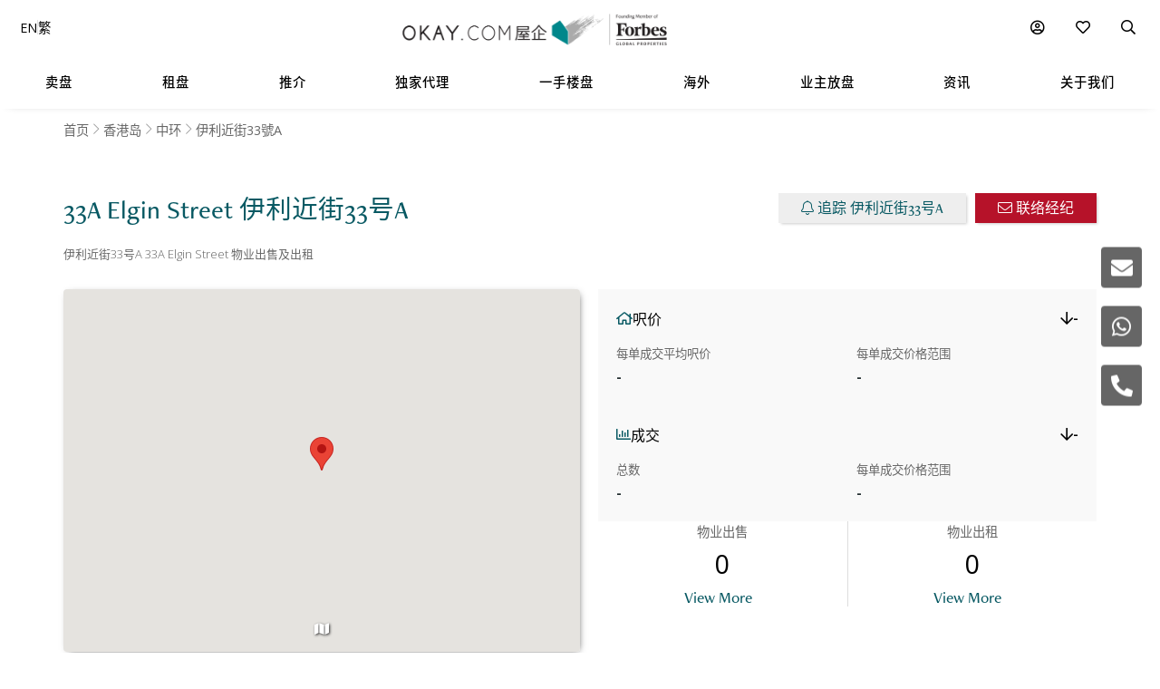

--- FILE ---
content_type: text/html
request_url: https://www.okay.com/zh-cn/building/%E4%BC%8A%E5%88%A9%E8%BF%91%E8%A1%9733%E5%8F%B7a/7006
body_size: 74371
content:
<!DOCTYPE html>
<html lang="zh-cn">
  <head>
    <meta charset="UTF-8" />
    <meta name="viewport" content="width=device-width, initial-scale=1.0, maximum-scale=5.0" />
    <meta http-equiv="X-UA-Compatible" content="ie=edge" />
    <meta  name="title"  content="伊利近街33号A | 中环 - OKAY.com"  property="title"  />
    <meta  name="og:title"  content="伊利近街33号A | 中环 - OKAY.com"  property="og:title"  />
    <meta  name="description"  content="OKAY.com 为你搜罗所有中环资讯，包括最新价格走势、附近配套、成交纪录等资讯，让你在置业前详细了解伊利近街33号A的环境！"  property="description"  />
    <meta  name="og:description"  content="OKAY.com 为你搜罗所有中环资讯，包括最新价格走势、附近配套、成交纪录等资讯，让你在置业前详细了解伊利近街33号A的环境！"  property="og:description"  />
    <meta  name="og:type"  content="Website"  property="og:type"  />
    <meta  name="og:url"  content="https:&#x2F;&#x2F;www.okay.com&#x2F;zh-cn&#x2F;building&#x2F;伊利近街33號a&#x2F;7006"  property="og:url"  />
    <meta  property="place:location:latitude"  content="伊利近街33号A:22.2818241"  />
    <meta  property="place:location:longitude"  content="伊利近街33号A:114.1522405"  />
    <meta  property="og:street_address"  content="中环33A号伊利近街"  />
    <meta  property="og:locality"  content="中环"  />
    <meta  property="og:postal_code"  content=""  />
    <meta  property="og:region"  content="-港島區-"  />
    <meta  property="og:country_name"  content="香港"  />
    <meta  property="og:website"  content=""  />
    <link  rel="canonical"  href="https:&#x2F;&#x2F;www.okay.com&#x2F;zh-cn&#x2F;building&#x2F;伊利近街33號a&#x2F;7006"  />
    <link  rel="alternate"  href="https:&#x2F;&#x2F;www.okay.com&#x2F;en&#x2F;building&#x2F;33a-elgin-street&#x2F;7006"  hreflang="en"  />
    <link  rel="alternate"  href="https:&#x2F;&#x2F;www.okay.com&#x2F;zh-hk&#x2F;building&#x2F;伊利近街33號a&#x2F;7006"  hreflang="zh-hant"  />
    <link  rel="alternate"  href="https:&#x2F;&#x2F;www.okay.com&#x2F;zh-cn&#x2F;building&#x2F;伊利近街33號a&#x2F;7006"  hreflang="zh-hans"  />
    <link  rel="alternate"  href="https:&#x2F;&#x2F;www.okay.com&#x2F;en&#x2F;building&#x2F;33a-elgin-street&#x2F;7006"  hreflang="x-default"  />
    <style data-styled="" data-styled-version="4.4.1"></style>
    <script src="/res/touchslider.js" async></script>
    <script src="/res/slider.js" async></script>
    <title>伊利近街33号A | 中环 - OKAY.com</title>
    <style>
      body, html { min-height: 100%; }
      #app { min-height: 100%; }
    </style>
    <meta name="theme-color" content="#085963" />
    <meta name="apple-mobile-web-app-status-bar-style" content="#085963" />
    <meta name="baidu-site-verification" content="iqzFoYyAdx" />
    <script>
      !(function(f, b, e, v, n, t, s) {
        if (f.fbq) return;
        n = f.fbq = function() {
          n.callMethod
            ? n.callMethod.apply(n, arguments)
            : n.queue.push(arguments);
        };
        if (!f._fbq) f._fbq = n;
        n.push = n;
        n.loaded = !0;
        n.version = '2.0';
        n.queue = [];
        t = b.createElement(e);
        t.async = !0;
        t.src = v;
        s = b.getElementsByTagName(e)[0];
        s.parentNode.insertBefore(t, s);
      })(
        window,
        document,
        'script',
        'https://connect.facebook.net/en_US/fbevents.js',
      );
      fbq('init', '407607559437097');
      fbq('track', 'PageView');
    </script>
    <script>
      (function(w, d, s, l, i) {
        w[l] = w[l] || [];
        w[l].push({ 'gtm.start': new Date().getTime(), event: 'gtm.js' });
        var f = d.getElementsByTagName(s)[0],
          j = d.createElement(s),
          dl = l != 'dataLayer' ? '&l=' + l : '';
        j.async = true;
        j.src = 'https://www.googletagmanager.com/gtm.js?id=' + i + dl;
        f.parentNode.insertBefore(j, f);
      })(window, document, 'script', 'dataLayer', 'GTM-M45M4DL');
    </script>
    <script type="text/javascript">
      setTimeout(function() {
        var a = document.createElement('script');
        var b = document.getElementsByTagName('script')[0];
        a.src =
          document.location.protocol +
          '//script.crazyegg.com/pages/scripts/0024/5404.js?' +
          Math.floor(new Date().getTime() / 3600000);
        a.async = true;
        a.type = 'text/javascript';
        b.parentNode.insertBefore(a, b);
      }, 1);
    </script>
    <script src="https://maps.googleapis.com/maps/api/js?libraries=geometry,places&key=AIzaSyChXm4_4dqRDQQnoyIEC4TcdJpImB-l3Qs"></script>
    <script src="/res/FaPin.js"></script>
    <script src="/res/FaTextLabel.js"></script>
    <script src="/res/FaMarker.js"></script>
    <script src="/res/PinOverlay.js"></script>

  </head>

  <body class="u-reset">
    <!-- Google Tag Manager (noscript) -->
    <noscript><iframe src="https://www.googletagmanager.com/ns.html?id=GTM-M45M4DL"
    height="0" width="0" style="display:none;visibility:hidden"></iframe></noscript>
    <!-- End Google Tag Manager (noscript) -->
      <link rel="stylesheet"  href="/res/building.min.css?v=EFB09B93888A95E35813FB35A0C143A8" media="screen" />

    <div id="app"><div id="publicpage" class=""><div class="c-loading "><div class="c-loading__balls"><div class="c-loading__ball-1"></div><div class="c-loading__ball-2"></div></div></div><div id="messagesection" class="c-notify u-hidden"><div class="c-notify__body"><div class="c-notify__text"></div></div><div class="c-notify__close"><span class="fal fa-times"></span></div></div><div class="l-arch__topmenu"><div class="l-mega"><div class="l-mega__top c-mega__top "><div class="c-mega__top-menu"><a><span class="fal fa-bars "></span><span class="fal fa-times"></span></a></div><div class="c-mega__top-logo"><a href="/zh-cn"><img id="okay-forbes-logo-550" alt="OKAY.COM | Founding member of Forbes Global Properties" src="/res/img/okay-logo-sm2.png"/></a></div><div class="c-mega__top-search"><a><span class="fal fa-search"></span></a></div></div><div class="l-mega__body"><div class="l-mega__container"><div class="l-mega-v2"><nav class="l-mega-v2__nav"><div class="l-mega-v2__navitem "><a href="/zh-cn/property-search/buy" class="navBtn"><span>卖盘</span></a></div><div class="l-mega-v2__navitem "><a href="/zh-cn/property-search/rent" class="navBtn"><span>租盘</span></a></div><div class="l-mega-v2__navitem l-mega-v2__submenu"><div class="navBtn"><span>推介</span></div><div class="c-mm-submenu " style="top:90%;left:0;transform:translateX(-15%)"><div class="c-mm-featured"><div class="c-mm-column"><div class="c-mm-header"><i class="far fa-map-marker-alt"></i><div>热门地区</div></div><div class="c-mm-grid"><a href="/zh-cn/district/西半山/17" class="c-mm-item"><span title="西半山">西半山</span></a><a href="/zh-cn/district/跑馬地/10" class="c-mm-item"><span title="跑馬地">跑馬地</span></a><a href="/zh-cn/district/薄扶林/19" class="c-mm-item"><span title="薄扶林">薄扶林</span></a><a href="/zh-cn/district/清水灣/68" class="c-mm-item"><span title="清水灣">清水灣</span></a><a href="/zh-cn/district/灣仔/37" class="c-mm-item"><span title="灣仔">灣仔</span></a><a href="/zh-cn/district/西區堅尼地城/98" class="c-mm-item"><span title="西區,堅尼地城">西區,堅尼地城</span></a><a href="/zh-cn/district/西貢/77" class="c-mm-item"><span title="西貢">西貢</span></a><a href="/zh-cn/district/愉景灣/89" class="c-mm-item"><span title="愉景灣">愉景灣</span></a><a href="/zh-cn/district/中半山/14" class="c-mm-item"><span title="中半山">中半山</span></a><a href="/zh-cn/district/上環/97" class="c-mm-item"><span title="上環">上環</span></a></div><a href="/zh-cn/guides/hong-kong-island" class="c-mm-view-all"><span>查看所有地区</span><i class="far fa-arrow-right"></i></a></div><div class="c-mm-column"><div class="c-mm-header"><i class="fal fa-building"></i><div>热门大厦</div></div><div class="c-mm-grid"><a href="/zh-cn/estate/阳明山庄/45" class="c-mm-item"><span title="陽明山莊">陽明山莊</span></a><a href="/zh-cn/estate/碧瑶湾/44" class="c-mm-item"><span title="碧瑤灣">碧瑤灣</span></a><a href="/zh-cn/building/嘉薈軒/1173" class="c-mm-item"><span title="嘉薈軒">嘉薈軒</span></a><a href="/zh-cn/building/傲瀧-9座/8723" class="c-mm-item"><span title="傲瀧">傲瀧</span></a><a href="/zh-cn/estate/擎天半岛/162" class="c-mm-item"><span title="擎天半島">擎天半島</span></a><a href="/zh-cn/estate/柏蔚山/59" class="c-mm-item"><span title="柏蔚山">柏蔚山</span></a><a href="/zh-cn/phase/囍汇-2期/19" class="c-mm-item"><span title="囍滙2期">囍滙2期</span></a><a href="/zh-cn/estate/宝翠园/41" class="c-mm-item"><span title="寶翠園">寶翠園</span></a><a href="/zh-cn/building/聚賢居-2座/142" class="c-mm-item"><span title="聚賢居">聚賢居</span></a><a href="/zh-cn/estate/南湾/43" class="c-mm-item"><span title="南灣">南灣</span></a></div></div><div class="c-mm-column"><div class="c-mm-header"><i class="far fa-home"></i><div>楼宇类别</div></div><div class="c-mm-grid" style="grid-template-columns:repeat(2, fit-content(150px))"><a href="/zh-cn/property-search/buy/property-房子" class="c-mm-item"><span title="房子">房子</span></a><a href="/zh-cn/property-search/buy/property-复式" class="c-mm-item"><span title="复式">复式</span></a><a href="/zh-cn/property-search/buy/property-三层复式" class="c-mm-item"><span title="三层复式">三层复式</span></a><a href="/zh-cn/property-search/buy/property-阁楼" class="c-mm-item"><span title="阁楼">阁楼</span></a><a href="/zh-cn/property-search/buy/property-独立屋" class="c-mm-item"><span title="独立屋">独立屋</span></a><a href="/zh-cn/property-search/buy/property-开放式" class="c-mm-item"><span title="开放式">开放式</span></a><a href="/zh-cn/property-search/buy/property-村屋" class="c-mm-item"><span title="村屋">村屋</span></a></div></div></div></div></div><div class="l-mega-v2__navitem "><a href="/zh-cn/exclusives" class="navBtn"><span>独家代理</span></a></div><div class="l-mega-v2__navitem "><a href="/zh-cn/firsthand-developments" class="navBtn"><span>一手楼盘</span></a></div><div class="l-mega-v2__navitem "><a href="/zh-cn/international/sudara-residences" class="navBtn"><span>海外</span></a></div><div class="l-mega-v2__navitem "><a href="/zh-cn/list-property" class="navBtn"><span>业主放盘</span></a></div><div class="l-mega-v2__navitem l-mega-v2__submenu"><div class="navBtn"><span>资讯</span></div><div class="c-mm-submenu " style="top:90%;right:0"><div class="c-mm-grid-section" style="grid-template-columns:4fr 1fr 1fr"><div class="c-mm-column"><div class="c-mm-header"><i class="fal fa-newspaper"></i><div>最新文章</div></div><div class="c-mm-list"><a href="/zh-cn/property-news/okaycom筍盤推介跑馬地山村臺屬名校網地段-1442方呎實用清雅居停/1281" class="c-mm-article__name"><span title="OKAY.COM豪宅推荐 : 跑马地山村台属名校网地段 1,442方呎实用清雅居停">OKAY.COM豪宅推荐 : 跑马地山村台属名校网地段 1,442方呎实用清雅居停</span></a><a href="/zh-cn/property-news/okaycom筍盤推介西貢相思灣附連私家花園-3房山海雙景地下複式/1284" class="c-mm-article__name"><span title="OKAY.COM豪宅推荐 : 西贡相思湾附连私家花园 3房山海双景地下复式">OKAY.COM豪宅推荐 : 西贡相思湾附连私家花园 3房山海双景地下复式</span></a><a href="/zh-cn/property-news/okaycom筍盤推介大潭陽明山莊-環迴賞景-典雅品味寬敞大廳/1282" class="c-mm-article__name"><span title="OKAY.COM豪宅推荐 :大潭阳明山庄 环迴赏景 典雅品味宽敞大厅">OKAY.COM豪宅推荐 :大潭阳明山庄 环迴赏景 典雅品味宽敞大厅</span></a><a href="/zh-cn/property-news/okaycom筍盤推介西營盤-匯賢居-巨型廳堂高雅柔和/1283" class="c-mm-article__name"><span title="OKAY.COM豪宅推荐 :西营盘 汇贤居 巨型厅堂高雅柔和">OKAY.COM豪宅推荐 :西营盘 汇贤居 巨型厅堂高雅柔和</span></a></div><a href="/zh-cn/property-news" class="c-mm-view-all"><span>查看所有文章</span><i class="far fa-arrow-right"></i></a></div><div class="c-mm-column"><div class="c-mm-header"><i class="fal fa-file-alt"></i><div>有用资料</div></div><div class="c-mm-list"><a href="/zh-cn/property-news" class="c-mm-item" style="max-width:200px"><span>地产新闻及评论</span></a><a href="/zh-cn/property-questions" class="c-mm-item" style="max-width:200px"><span>网上对答</span></a><a href="/zh-cn/mortgagecalculator/monthlyrepayment" class="c-mm-item" style="max-width:200px"><span>房贷</span></a></div></div><div class="c-mm-column"><div class="c-mm-header"><i class="fal fa-books"></i><div>香港生活指南</div></div><div class="c-mm-list"><a href="/zh-cn/property-guides" class="c-mm-item" style="max-width:200px"><span>物业买卖指南</span></a><a href="/zh-cn/guides/hong-kong-island" class="c-mm-item" style="max-width:200px"><span>香港地区指南</span></a><a href="/zh-cn/guides/living-in-hong-kong" class="c-mm-item" style="max-width:200px"><span>实用资讯</span></a></div></div></div></div></div><div class="l-mega-v2__navitem l-mega-v2__submenu"><div class="navBtn"><span>关于我们</span></div><div class="c-mm-submenu " style="top:90%;right:0"><div class="c-mm-grid-section" style="grid-template-columns:repeat(2, 1fr)"><div class="c-mm-column"><div class="c-mm-header"><i class="fal fa-building"></i><div>公司简介</div></div><div class="c-mm-list"><a href="/zh-cn/about-us" class="c-mm-item"><span>我们的故事</span></a><a href="/zh-cn/property-experts" class="c-mm-item"><span>管理团队</span></a><a href="/zh-cn/about-us/in-the-press" class="c-mm-item"><span>传媒报导</span></a><a href="/zh-cn/communication/enquiry" class="c-mm-item"><span>联络我们</span></a></div></div><div class="c-mm-column"><div class="c-mm-header"><i class="far fa-users"></i><div>物业顾问</div></div><div class="c-mm-list"><a href="/zh-cn/property-agent-team" class="c-mm-item"><span>联络物业顾问</span></a><a href="https://careers.okay.com" target="_blank" class="c-mm-item"><span>事业发展</span></a><a href="/zh-cn/about-us/testimonials" class="c-mm-item"><span>客户推荐</span></a></div></div></div></div></div></nav></div><div class="l-mega__logo"><div class="c-mega__logo"><a href="/zh-cn"><img id="okay-forbes-logo" alt="OKAY.COM | Founding member of Forbes Global Properties" src="/res/img/okay-logo-fgp.png"/></a></div></div><div class="l-mega__settings"><nav class="c-mega"><ul class="c-mega__settings"><li class="c-mega__account c-mega__li"><a><span class="far fa-user-circle "></span><span class="c-mega__text">我的帐户</span></a><ul><li><a>登入</a></li><li><a href="/zh-cn/account/register">建立帐户</a></li></ul></li><li class="c-mega__favorite c-mega__li"><a><span class="far fa-heart"></span><span class="c-mega__text">我的楼盘</span></a><ul><li><a href="/zh-cn/profile/savedproperties">已储存楼盘</a></li><li><a href="/zh-cn/profile/savedsearch">已储存搜寻</a></li><li><a href="/zh-cn/profile/recentlyviewed">查看过的楼盘</a></li></ul></li></ul></nav></div><div class="l-mega__langs"><div class="l-mega__langs__list"><div class="l-mega__langs__item">EN</div><div class="l-mega__langs__divider"></div><div class="l-mega__langs__item">繁</div></div></div><div class="l-mega__search c-mega c-mega__search"><a><span class="far fa-search"></span></a></div></div></div><div class="l-mega__search-popup"><div class="c-searchpop"><div class="c-searchpop__body"><a class="c-searchpop__close"><span class="fal fa-times"></span></a><div class="c-searchpop__types"><a class="c-searchpop__type c-searchpop__type--active">卖盘</a><a class="c-searchpop__type">租盘</a></div><div class="c-searchpop__input"><input type="search" id="megasearch-input" placeholder="关键字 (如. 太古城)" value=""/><button class="far fa-search"></button></div><div class="c-searchpop__suggestions"></div></div><div class="c-searchpop__fullscreen-loading"><span class="fal fa-spin fa-spinner"></span></div></div></div></div></div><div class="c-mega__side"><a class="c-mega__side-item"><span id="sideMenuEnquiryForm" class="fas fa-envelope"></span></a><a class="c-mega__side-item"><span id="sideMenuWhatsapp" class="fab fa-whatsapp"></span></a><a class="c-mega__side-item"><span id="sideMenuCall" class="fas fa-phone-alt"></span></a></div><div id="place"><div id="stickymenu" class="c-sticky-menu"><div id="stickytopbar" class="c-sticky-menu--sticky c-sticky-menu--lite"><div class="c-sticky-menu__container"><div class="l-container l-container--lr l-container--compact"><div class="l-container__main c-sticky-menu__group"><div class="c-sticky-menu__group-main"><a id="prop-sticky-name" class="c-sticky-menu__item c-sticky-menu__item--title c-sticky-menu__link c-sticky-menu__link--nounder" href="#">33A Elgin Street<!-- --> <!-- -->伊利近街33号A</a></div></div><div class="l-container__side c-sticky-menu__group"><div class="c-sticky-menu__group-side"><a id="prop-chart-btn-sm" class="c-sticky-menu__item c-sticky-menu__item--secondary"><span class="c-sticky-menu__link">图表</span></a><a id="prop-topplace-anchor" href="#place-topplace" class="c-sticky-menu__item c-sticky-menu__item--secondary"><span class="c-sticky-menu__link">附近热门项目</span></a><div class="c-sticky-menu__item c-sticky-menu__item--primary"><a id="prop-follow-btn-sm" class="c-sticky-menu__link">追踪</a><a id="prop-contact-btn-sm" class="u-mobile-hidden c-sticky-menu__link c-sticky-menu__link--primary">联络经纪</a></div></div></div></div></div></div><div class="l-building__breadcrumb"><div class="l-container l-container--lr  u-mobile-hidden l-pad-top l-pad--1half t--darker"><ul class="c-breadcrumb__items"><li class="c-breadcrumb__item"><a href="/zh-cn">首页</a></li><li class="c-breadcrumb__item"><a href="/zh-cn/guides/hong-kong-island">香港岛</a></li><li class="c-breadcrumb__item"><a href="/zh-cn/district/中环/119">中环</a></li><li class="c-breadcrumb__item"><span>伊利近街33號A</span></li></ul></div></div><div class="l-container l-container--lr"><div class="l-building__head"><div class="l-building__header"><div class="l-building__title"><h1 style="display:inline-block" class="c-building__name">33A Elgin Street 伊利近街33号A</h1></div><div class="l-building__actions"><button id="prop-follow-btn" class="o-btn c-building__action"><span class="fal fa-bell"></span> <!-- -->追踪 伊利近街33号A</button><button class="c-building__action o-btn o-btn--cta"><span class="fal fa-envelope"></span> <!-- -->联络经纪</button></div></div><div class="l-building__caption"><div class="c-building__caption"><h2>伊利近街33号A 33A Elgin Street 物业出售及出租</h2></div></div><div class="l-building__body"><div class="l-building__img"><div class="c-place__img"><div id="buildingTopGallery" class="c-propslider__slides"><div class="c-propslider__slide"></div></div><div class="c-place__dots"><div class="c-place__dot null"><span class="fal fa-map"></span></div></div></div></div><div class="l-building__info"><div class="stats"><div class="stats-card"><div class="stats-card__header"><div class="stats-card__title"><i class="far fa-home"></i><span>呎价</span></div><div class="stats-card__change stats-card__change--desktop"><i class="far fa-arrow-down decrease"></i><span>-</span><span class="stats-card__compare-to"></span></div></div><div class="stats-card__content"><div class="stats-card__price"><div class="stats-card__label">每单成交平均呎价</div><div class="stats-card__value">-</div></div><div class="stats-card__change stats-card__change--mobile"><div class="stats-card__label">变化</div><div class="stats-card__value"><i class="far fa-arrow-down decrease"></i><span>-</span></div></div><div class="stats-card__range"><div class="stats-card__label">每单成交价格范围</div><div class="stats-card__value">-</div></div></div></div><div class="stats-card"><div class="stats-card__header"><div class="stats-card__title"><i class="far fa-chart-bar"></i><span>成交</span></div><div class="stats-card__change stats-card__change--desktop"><i class="far fa-arrow-down decrease"></i><span>-</span><span class="stats-card__compare-to"></span></div></div><div class="stats-card__content"><div class="stats-card__price"><div class="stats-card__label">总数</div><div class="stats-card__value">-</div></div><div class="stats-card__change stats-card__change--mobile"><div class="stats-card__label">变化</div><div class="stats-card__value"><i class="far fa-arrow-down decrease"></i><span>-</span></div></div><div class="stats-card__range"><div class="stats-card__label">每单成交价格范围</div><div class="stats-card__value">-</div></div></div></div></div><div class="building-count"><div class="building-count__cell"><div class="building-count__title">物业出售</div><div class="building-count__value">0</div><div class="building-count__action"><a class="o-btn o-btn--flat" href="/zh-cn/property-search/buy/伊利近街33号a">View More</a></div></div><div class="building-count__cell"><div class="building-count__title">物业出租</div><div class="building-count__value">0</div><div class="building-count__action"><a class="o-btn o-btn--flat" href="/zh-cn/property-search/rent/伊利近街33号a">View More</a></div></div></div></div></div><div class="l-building-info"><div class="l-building-about"><div class="l-building-about__content"></div></div><div class="l-building-facts"><h2 class="l-building-facts__title">楼宇资料</h2><div class="l-building-facts__list"><div class="l-building-facts__item"><div class="l-building-facts__item-label">楼龄</div><div class="l-building-facts__item-value">58<!-- --> <!-- -->年</div></div><div class="l-building-facts__item"><div class="l-building-facts__item-label">面积范围</div><div class="l-building-facts__item-value">366 - 366<!-- --> <!-- -->尺</div></div><div class="l-building-facts__item"><div class="l-building-facts__item-label">总座数</div><div class="l-building-facts__item-value">1<!-- --> <!-- -->座</div></div><div class="l-building-facts__item"><div class="l-building-facts__item-label">大厦类型</div><div class="l-building-facts__item-value">低层建筑</div></div><div class="l-building-facts__item"><div class="l-building-facts__item-label">总户数</div><div class="l-building-facts__item-value">5<!-- --> <!-- -->单位</div></div><div class="l-building-facts__item"><div class="l-building-facts__item-label">每座层数</div><div class="l-building-facts__item-value">5<!-- --> <!-- -->层数</div></div><div class="l-building-facts__item"><div class="l-building-facts__item-label">每层单位</div><div class="l-building-facts__item-value">1<!-- --> <!-- -->单位</div></div></div></div></div><div class="l-building-facilities"></div></div></div><div class=""><div style="background-color:#f9f9f9"><div class="l-container l-container--lr"><div class="l-container__main"><div><div id="place-list-both"><div class="c-jumbo c-jumbo__column c-jumbo--lift" style="margin-top:20px"><div class="c-jumbo__img"><img src="/res/img/404.jpg"/></div><div class="c-jumbo__main"><div class="c-jumbo__header"><div class="c-jumbo__header-main"><div class="c-jumbo__title">暂无楼盘</div><div class="c-jumbo__caption">这大厦我们暂时没有楼盘来源</div></div></div><div class="c-jumbo__body"><div class="c-jumbo__content"><div class="c-jumbo__content-row">追踪此大厦，当有更新时让我们通知你</div></div><div class="c-jumbo__actions"><a href="/zh-cn/property-search/map/rent/中环/loc-22.28227~114.157631/zm-16/em-1000" class="o-btn u-upper o-btn--primary"><span class="fal fa-search"></span> <!-- -->中环 的租盘</a><a href="/zh-cn/property-search/map/buy/中环/loc-22.28227~114.157631/zm-16/em-1000" class="o-btn u-upper o-btn--primary"><span class="fal fa-search"></span> <!-- -->中环 的卖盘</a></div></div></div></div></div></div></div></div></div><div id="place-chart" class="l-pad-top--4" style="display:block"><div class="l-container l-container--lr"><div class="l-container__main"><h2 class="c-building__place-head">伊利近街33号A - 价格走势</h2><div class="c-estate__groups"><div class="c-trends__types"><div class="c-trends__type-selection-dropdown"><div class="c-trends__type-selection-selector c-trends__type-selection-selector--type"><div class="c-trends__dropdown-wrap"><div class="c-trends__dropdown-label">呎价</div><span class="fal fa-chevron-down"></span></div></div><div class="c-trends__type-selection-selector c-trends__type-selection-selector--duration"><div class="c-trends__dropdown-wrap"><div class="c-trends__dropdown-label">全部</div><span class="fal fa-chevron-down"></span></div></div></div><div class="c-trends__type-selection-links"><a class="c-trends__type c-trends__type--active">呎价</a><a class="c-trends__type ">成交活动</a></div></div><div class="c-trends__chart"><div class="c-trends__toggles"><div class="c-trends__time"><div class="c-trends__durations"><a class="c-trends__duration   ">1年</a><a class="c-trends__duration   ">3年</a><a class="c-trends__duration   ">5年</a><a class="c-trends__duration   ">10年</a><a class="c-trends__duration  c-trends__duration--active ">全部</a><a class="c-trends__duration   u-hidden">自订</a></div><div class="c-trends__custom"><div class="c-trends__custom-text">From</div><div class="c-trends__custom-input"><input type="date" min="2006-01-01" value="2006-01-01"/></div><div class="c-trends__custom-text">To</div><div class="c-trends__custom-input"><input type="date" min="2006-01-02" max="2026-12-31" value="2026-01-18"/></div></div></div><div class="c-trends__label-group"><div class="c-trends__labels"><a class="c-trends__label"><span class="c-trends__label-bar" style="background-color:#81C3BD"></span><span style="color:#000;width:auto">成交宗数</span></a></div></div></div><div class="c-trends__empty"><span class="fal fa-spin fa-spinner"></span></div></div></div></div></div></div><div id="list-your-property" class="c-place__sell"><div class="c-place__sell-box"><div style="width:100%" class="l-container l-container--r48 l-container--stackable"><div class="l-container__side"><img loading="lazy" class="c-place__sell-img" src="/res/img/key2.png" alt=""/></div><div class="l-container__main"><div class="c-place__sell-content"><div class="c-place__sell-title">想放盘? <br /> 我们可以帮你!</div><div class="c-place__sell-action"><a target="_blank" href="/zh-cn/list-property" class="o-btn o-btn--primary">马上找到买家/租客!</a></div><div class="c-place__sell-remark">联络<span className="c-place__sell-remark-phone">+852 2102 0888</span></div></div></div></div></div></div><div id="place-topplace" class="l-container l-container--lr l-pad-top--4"><div class="l-container__main"><h2 class="c-building__place-head">伊利近街33号A - 附近热门项目</h2><div class="c-place-card__container"><div class="c-place-card"><div class="c-place-card__img"><img data-src="https://images.okay.com/building/wp406_229/8925_636991414000751213.webp" alt="My Central"/></div><div class="c-place-card__info"><div class="c-place-card__title">My Central</div><div class="c-place-card__caption">中環</div><div class="c-place-card__stats"><div class="c-place-card__stat"><div class="c-place-card__stat-value">185</div><div class="c-place-card__stat-label">单位</div></div><div class="c-place-card__stat"><div class="c-place-card__stat-value">1</div><div class="c-place-card__stat-label">座数</div></div><div class="c-place-card__stat"><div class="c-place-card__stat-value">2018</div><div class="c-place-card__stat-label">建成</div></div><div class="c-place-card__stats-count"><a href="/zh-cn/property-search/buy/my-central" target="_blank" class="c-place-card__count c-place-card__count--item"><div class="c-place-card__count-value">19</div><div class="c-place-card__count-label">物业出售</div></a><a href="/zh-cn/property-search/rent/my-central" target="_blank" class="c-place-card__count c-place-card__count--item"><div class="c-place-card__count-value">2</div><div class="c-place-card__count-label">物业出租</div></a></div></div><a href="/zh-cn/building/my-central/8925" target="_blank" class="c-place-card__type c-place-card__type--building"></a></div></div><div class="c-place-card"><div class="c-place-card__img"><img data-src="https://images.okay.com/building/wp406_229/8691_636561262318455904.webp" alt="鴨巴甸街28號"/></div><div class="c-place-card__info"><div class="c-place-card__title">鴨巴甸街28號</div><div class="c-place-card__caption">中環</div><div class="c-place-card__stats"><div class="c-place-card__stat"><div class="c-place-card__stat-value">40</div><div class="c-place-card__stat-label">单位</div></div><div class="c-place-card__stat"><div class="c-place-card__stat-value">1</div><div class="c-place-card__stat-label">座数</div></div><div class="c-place-card__stat"><div class="c-place-card__stat-value">2017</div><div class="c-place-card__stat-label">建成</div></div><div class="c-place-card__stats-count"><a href="/zh-cn/property-search/buy/鴨巴甸街28號" target="_blank" class="c-place-card__count c-place-card__count--item"><div class="c-place-card__count-value">3</div><div class="c-place-card__count-label">物业出售</div></a><a href="/zh-cn/property-search/rent/鴨巴甸街28號" target="_blank" class="c-place-card__count c-place-card__count--item"><div class="c-place-card__count-value">0</div><div class="c-place-card__count-label">物业出租</div></a></div></div><a href="/zh-cn/building/鴨巴甸街28號/8691" target="_blank" class="c-place-card__type c-place-card__type--building"></a></div></div><div class="c-place-card"><div class="c-place-card__img"><img data-src="https://images.okay.com/building/wp406_229/131_636973194725162612.webp" alt="萬城閣"/></div><div class="c-place-card__info"><div class="c-place-card__title">萬城閣</div><div class="c-place-card__caption">中環</div><div class="c-place-card__stats"><div class="c-place-card__stat"><div class="c-place-card__stat-value">54</div><div class="c-place-card__stat-label">单位</div></div><div class="c-place-card__stat"><div class="c-place-card__stat-value">1</div><div class="c-place-card__stat-label">座数</div></div><div class="c-place-card__stat"><div class="c-place-card__stat-value">1997</div><div class="c-place-card__stat-label">建成</div></div><div class="c-place-card__stats-count"><a href="/zh-cn/property-search/buy/萬城閣" target="_blank" class="c-place-card__count c-place-card__count--item"><div class="c-place-card__count-value">3</div><div class="c-place-card__count-label">物业出售</div></a><a href="/zh-cn/property-search/rent/萬城閣" target="_blank" class="c-place-card__count c-place-card__count--item"><div class="c-place-card__count-value">0</div><div class="c-place-card__count-label">物业出租</div></a></div></div><a href="/zh-cn/building/萬城閣/131" target="_blank" class="c-place-card__type c-place-card__type--building"></a></div></div><div class="c-place-card"><div class="c-place-card__img"><img data-src="https://images.okay.com/building/wp406_229/1388_634097680047343750.webp" alt="嘉彩閣"/></div><div class="c-place-card__info"><div class="c-place-card__title">嘉彩閣</div><div class="c-place-card__caption">中環</div><div class="c-place-card__stats"><div class="c-place-card__stat"><div class="c-place-card__stat-value">12</div><div class="c-place-card__stat-label">单位</div></div><div class="c-place-card__stat"><div class="c-place-card__stat-value">1</div><div class="c-place-card__stat-label">座数</div></div><div class="c-place-card__stat"><div class="c-place-card__stat-value">1994</div><div class="c-place-card__stat-label">建成</div></div><div class="c-place-card__stats-count"><a href="/zh-cn/property-search/buy/嘉彩閣" target="_blank" class="c-place-card__count c-place-card__count--item"><div class="c-place-card__count-value">3</div><div class="c-place-card__count-label">物业出售</div></a><a href="/zh-cn/property-search/rent/嘉彩閣" target="_blank" class="c-place-card__count c-place-card__count--item"><div class="c-place-card__count-value">0</div><div class="c-place-card__count-label">物业出租</div></a></div></div><a href="/zh-cn/building/嘉彩閣/1388" target="_blank" class="c-place-card__type c-place-card__type--building"></a></div></div><div class="c-place-card"><div class="c-place-card__img"><img data-src="https://images.okay.com/building/wp406_229/1831_637671314852285085.webp" alt="中發大廈"/></div><div class="c-place-card__info"><div class="c-place-card__title">中發大廈</div><div class="c-place-card__caption">中環</div><div class="c-place-card__stats"><div class="c-place-card__stat"><div class="c-place-card__stat-value">132</div><div class="c-place-card__stat-label">单位</div></div><div class="c-place-card__stat"><div class="c-place-card__stat-value">1</div><div class="c-place-card__stat-label">座数</div></div><div class="c-place-card__stat"><div class="c-place-card__stat-value">1978</div><div class="c-place-card__stat-label">建成</div></div><div class="c-place-card__stats-count"><a href="/zh-cn/property-search/buy/中發大廈" target="_blank" class="c-place-card__count c-place-card__count--item"><div class="c-place-card__count-value">1</div><div class="c-place-card__count-label">物业出售</div></a><a href="/zh-cn/property-search/rent/中發大廈" target="_blank" class="c-place-card__count c-place-card__count--item"><div class="c-place-card__count-value">3</div><div class="c-place-card__count-label">物业出租</div></a></div></div><a href="/zh-cn/building/中發大廈/1831" target="_blank" class="c-place-card__type c-place-card__type--building"></a></div></div><div class="c-place-card"><div class="c-place-card__img"><img data-src="https://images.okay.com/building/wp406_229/1827_637860581690969300.webp" alt="東源樓"/></div><div class="c-place-card__info"><div class="c-place-card__title">東源樓</div><div class="c-place-card__caption">中環</div><div class="c-place-card__stats"><div class="c-place-card__stat"><div class="c-place-card__stat-value">18</div><div class="c-place-card__stat-label">单位</div></div><div class="c-place-card__stat"><div class="c-place-card__stat-value">1</div><div class="c-place-card__stat-label">座数</div></div><div class="c-place-card__stat"><div class="c-place-card__stat-value">1975</div><div class="c-place-card__stat-label">建成</div></div><div class="c-place-card__stats-count"><a href="/zh-cn/property-search/buy/東源樓" target="_blank" class="c-place-card__count c-place-card__count--item"><div class="c-place-card__count-value">1</div><div class="c-place-card__count-label">物业出售</div></a><a href="/zh-cn/property-search/rent/東源樓" target="_blank" class="c-place-card__count c-place-card__count--item"><div class="c-place-card__count-value">1</div><div class="c-place-card__count-label">物业出租</div></a></div></div><a href="/zh-cn/building/東源樓/1827" target="_blank" class="c-place-card__type c-place-card__type--building"></a></div></div></div></div></div><div class="u-nofav"><div class="l-pad-top--4"><div class="l-container l-container--lr"><div class="l-container__main"><h2 class="c-building__place-head">伊利近街33号A - 附近楼盘</h2></div></div><div class="l-container l-container--lr c-place__similar"><div class="c-result  l-container__main" custom-sliderinit="0"><div class="c-propertyrow"><div id="similar-group" class="c-propertyrow__group"><div class="c-propertyrow__item"><div class="c-result__item"><div class="c-result__item-body"><div class="c-result__pic"><div class="c-slider"><div class="c-slider__control c-slider__control--next"><span class="fal fa-chevron-right"></span></div><div class="c-slider__control c-slider__control--prev"><span class="fal fa-chevron-left"></span></div><div class="c-slider__touchable"><div class="c-slider__flim"><div class="c-slider__cell c-slider__cell--img"><img custom-img="https://images.okay.com/property/wp406_229/新陞大樓-中環-物业出售及出租-62227_638717713683212082.webp" alt="价钱可议 431尺 新陞大樓 出售"/></div><div class="c-slider__cell c-slider__cell--img"><img custom-img="https://images.okay.com/property/wp406_229/新陞大樓-中環-物业出售及出租-62227_638717714088184591.webp" alt="价钱可议 431尺 新陞大樓 出售"/></div><div class="c-slider__cell c-slider__cell--img"><img custom-img="https://images.okay.com/property/wp406_229/新陞大樓-中環-物业出售及出租-62227_638717714461192678.webp" alt="价钱可议 431尺 新陞大樓 出售"/></div><div class="c-slider__cell c-slider__cell--img"><img custom-img="https://images.okay.com/property/wp406_229/新陞大樓-中環-物业出售及出租-62227_638717711732469338.webp" alt="价钱可议 431尺 新陞大樓 出售"/></div><div class="c-slider__cell c-slider__cell--img"><img custom-img="https://images.okay.com/property/wp406_229/新陞大樓-中環-物业出售及出租-62227_638717712354035926.webp" alt="价钱可议 431尺 新陞大樓 出售"/></div><div class="c-slider__cell c-slider__cell--img"><img custom-img="https://images.okay.com/property/wp406_229/新陞大樓-中環-物业出售及出租-62227_638717714833709056.webp" alt="价钱可议 431尺 新陞大樓 出售"/></div><div class="c-slider__cell c-slider__cell--img"><img custom-img="https://images.okay.com/property/wp406_229/新陞大樓-中環-物业出售及出租-62227_638717711052034728.webp" alt="价钱可议 431尺 新陞大樓 出售"/></div><div class="c-slider__cell c-slider__cell--img"><img custom-img="https://images.okay.com/property/wp406_229/新陞大樓-中環-物业出售及出租-62227_638717712819730106.webp" alt="价钱可议 431尺 新陞大樓 出售"/></div><div class="c-slider__cell c-slider__cell--img"><img custom-img="https://images.okay.com/property/wp406_229/新陞大樓-中環-物业出售及出租-62227_638717713201207806.webp" alt="价钱可议 431尺 新陞大樓 出售"/></div><div class="c-slider__cell c-slider__cell--img"><img custom-img="https://images.okay.com/property/wp406_229/新陞大樓-中環-物业出售及出租-62227_638717715171578965.webp" alt="价钱可议 431尺 新陞大樓 出售"/></div></div></div></div></div><div class="c-result__body"><div class="c-result__info"><div class="c-result__main"><div class="c-result__cols"><div class="c-result__col c-result__col--left"><div class="c-result__row"><a href="/zh-cn/property/新陞大樓/62227?purpose=all" target="_blank" class="c-result__building" style="cursor:pointer">新陞大樓</a></div><div class="c-result__row"><div class="c-result__address">奧卑利街 27 号</div></div><div class="c-result__row"><div class="c-result__address">中环</div></div></div><div class="c-result__col c-result__col--right"><div class="c-result__row"><div class="c-result__col"><div class="c-result__current-wrapper tid-salePrice"><div class="c-result__current-text">HK$1,250万</div></div></div></div><div class="c-result__row"></div></div></div></div><div class="c-result__meta"><div class="c-result__meta-group"><div class="c-result__amenities"><div class="c-result__amenity"><div class="c-result__amenity-value"><span class="c-result__amenity-value--bold">431</span><span class="c-result__amenity-value--caption">尺<!-- --> (<!-- -->实<!-- -->)</span></div></div><div class="c-result__amenity"><div class="c-result__amenity-value"><span class="c-result__amenity-value--bold">1</span><span class="c-result__amenity-value--caption">房间</span></div></div><div class="c-result__amenity"><div class="c-result__amenity-value"><span class="c-result__amenity-value--bold">1</span><span class="c-result__amenity-value--caption">浴间</span></div></div></div></div><div class="c-result__actions"><div class="c-result__action-group"><div class="c-result__action-cell c-result__fav"><button id="result-item-fav-62227" class="c-result__action-btn"><span style="pointer-events:none" class="fal fa-heart"></span></button></div><div class="c-result__action-cell" style="display:block"><button id="result-item-enquire-62227" class="c-result__action-btn"><span class="fal fa-envelope"></span><span class="c-result__action-text">查询</span></button></div></div></div></div><div class="c-result__foot"><div class="c-result__update">更新日期<!-- -->:<!-- --> <!-- -->31.12.2025</div></div></div></div></div></div></div><div class="c-propertyrow__item"><div class="c-result__item"><div class="c-result__item-body"><div class="c-result__pic"><div class="c-slider"><div class="c-slider__control c-slider__control--next"><span class="fal fa-chevron-right"></span></div><div class="c-slider__control c-slider__control--prev"><span class="fal fa-chevron-left"></span></div><div class="c-slider__touchable"><div class="c-slider__flim"><div class="c-slider__cell c-slider__cell--img"><img custom-img="https://images.okay.com/building/wp406_229/翠怡閣-物业出售及出租-3116_637514071924374988.webp" alt="价钱可议 618尺 翠怡閣 出售"/></div><div class="c-slider__cell c-slider__cell--img"><img custom-img="https://images.okay.com/building/wp406_229/翠怡閣-物业出售及出租-3116_637514071932973095.webp" alt="价钱可议 618尺 翠怡閣 出售"/></div><div class="c-slider__cell c-slider__cell--img"><img custom-img="https://images.okay.com/building/wp406_229/翠怡閣-物业出售及出租-3116_637514071907066330.webp" alt="价钱可议 618尺 翠怡閣 出售"/></div><div class="c-slider__cell c-slider__cell--img"><img custom-img="https://images.okay.com/building/wp406_229/翠怡閣-物业出售及出租-3116_637514071896419296.webp" alt="价钱可议 618尺 翠怡閣 出售"/></div><div class="c-slider__cell c-slider__cell--img"><img custom-img="https://images.okay.com/building/wp406_229/翠怡閣-物业出售及出租-3116_637514071881273846.webp" alt="价钱可议 618尺 翠怡閣 出售"/></div><div class="c-slider__cell c-slider__cell--img"><img custom-img="https://images.okay.com/building/wp406_229/翠怡閣-物业出售及出租-3116_637514071888472061.webp" alt="价钱可议 618尺 翠怡閣 出售"/></div><div class="c-slider__cell c-slider__cell--img"><img custom-img="https://images.okay.com/building/wp406_229/翠怡閣-物业出售及出租-3116_637514071867728483.webp" alt="价钱可议 618尺 翠怡閣 出售"/></div><div class="c-slider__cell c-slider__cell--img"><img custom-img="https://images.okay.com/building/wp406_229/翠怡閣-物业出售及出租-3116_637514071860481221.webp" alt="价钱可议 618尺 翠怡閣 出售"/></div><div class="c-slider__cell c-slider__cell--img"><img custom-img="https://images.okay.com/building/wp406_229/翠怡閣-物业出售及出租-3116_637514071852933726.webp" alt="价钱可议 618尺 翠怡閣 出售"/></div></div></div></div></div><div class="c-result__body"><div class="c-result__info"><div class="c-result__main"><div class="c-result__cols"><div class="c-result__col c-result__col--left"><div class="c-result__row"><a href="/zh-cn/property/翠怡閣/31106?purpose=all" target="_blank" class="c-result__building" style="cursor:pointer">翠怡閣</a></div><div class="c-result__row"><div class="c-result__address">己連拿利 2 号</div></div><div class="c-result__row"><div class="c-result__address">中环</div></div></div><div class="c-result__col c-result__col--right"><div class="c-result__row"><div class="c-result__col"><div class="c-result__current-wrapper tid-salePrice"><div class="c-result__current-text">HK$1,180万</div></div></div></div><div class="c-result__row"></div></div></div></div><div class="c-result__meta"><div class="c-result__meta-group"><div class="c-result__amenities"><div class="c-result__amenity"><div class="c-result__amenity-value"><span class="c-result__amenity-value--bold">618</span><span class="c-result__amenity-value--caption">尺<!-- --> (<!-- -->实<!-- -->)</span></div></div><div class="c-result__amenity"><div class="c-result__amenity-value"><span class="c-result__amenity-value--bold">2</span><span class="c-result__amenity-value--caption">房间</span></div></div><div class="c-result__amenity"><div class="c-result__amenity-value"><span class="c-result__amenity-value--bold">1</span><span class="c-result__amenity-value--caption">浴间</span></div></div></div></div><div class="c-result__actions"><div class="c-result__action-group"><div class="c-result__action-cell c-result__fav"><button id="result-item-fav-31106" class="c-result__action-btn"><span style="pointer-events:none" class="fal fa-heart"></span></button></div><div class="c-result__action-cell" style="display:block"><button id="result-item-enquire-31106" class="c-result__action-btn"><span class="fal fa-envelope"></span><span class="c-result__action-text">查询</span></button></div></div></div></div><div class="c-result__foot"><div class="c-result__update">更新日期<!-- -->:<!-- --> <!-- -->13.01.2026</div></div></div></div></div></div></div><div class="c-propertyrow__item"><div class="c-result__item"><div class="c-result__item-body"><div class="c-result__pic"><div class="c-slider"><div class="c-slider__control c-slider__control--next"><span class="fal fa-chevron-right"></span></div><div class="c-slider__control c-slider__control--prev"><span class="fal fa-chevron-left"></span></div><div class="c-slider__touchable"><div class="c-slider__flim"><div class="c-slider__cell c-slider__cell--img"><img custom-img="https://images.okay.com/property/wp406_229/金珀苑-中環-物业出售及出租-23788_638654729273501552.webp" alt="价钱可议 493尺 金珀苑 出售"/></div><div class="c-slider__cell c-slider__cell--img"><img custom-img="https://images.okay.com/property/wp406_229/金珀苑-中環-物业出售及出租-23788_638654729344403428.webp" alt="价钱可议 493尺 金珀苑 出售"/></div><div class="c-slider__cell c-slider__cell--img"><img custom-img="https://images.okay.com/property/wp406_229/金珀苑-中環-物业出售及出租-23788_638654729364103776.webp" alt="价钱可议 493尺 金珀苑 出售"/></div><div class="c-slider__cell c-slider__cell--img"><img custom-img="https://images.okay.com/property/wp406_229/金珀苑-中環-物业出售及出租-23788_638654729388354200.webp" alt="价钱可议 493尺 金珀苑 出售"/></div><div class="c-slider__cell c-slider__cell--img"><img custom-img="https://images.okay.com/property/wp406_229/金珀苑-中環-物业出售及出租-23788_638654729473855865.webp" alt="价钱可议 493尺 金珀苑 出售"/></div><div class="c-slider__cell c-slider__cell--img"><img custom-img="https://images.okay.com/property/wp406_229/金珀苑-中環-物业出售及出租-23788_638654729514556409.webp" alt="价钱可议 493尺 金珀苑 出售"/></div><div class="c-slider__cell c-slider__cell--img"><img custom-img="https://images.okay.com/property/wp406_229/金珀苑-中環-物业出售及出租-23788_638654729291701767.webp" alt="价钱可议 493尺 金珀苑 出售"/></div><div class="c-slider__cell c-slider__cell--img"><img custom-img="https://images.okay.com/property/wp406_229/金珀苑-中環-物业出售及出租-23788_638654729314352079.webp" alt="价钱可议 493尺 金珀苑 出售"/></div><div class="c-slider__cell c-slider__cell--img"><img custom-img="https://images.okay.com/property/wp406_229/金珀苑-中環-物业出售及出租-23788_638654729407754568.webp" alt="价钱可议 493尺 金珀苑 出售"/></div><div class="c-slider__cell c-slider__cell--img"><img custom-img="https://images.okay.com/property/wp406_229/金珀苑-中環-物业出售及出租-23788_638654729426954918.webp" alt="价钱可议 493尺 金珀苑 出售"/></div><div class="c-slider__cell c-slider__cell--img"><img custom-img="https://images.okay.com/property/wp406_229/金珀苑-中環-物业出售及出租-23788_638654729451605423.webp" alt="价钱可议 493尺 金珀苑 出售"/></div><div class="c-slider__cell c-slider__cell--img"><img custom-img="https://images.okay.com/property/wp406_229/金珀苑-中環-物业出售及出租-23788_638654729858671196.webp" alt="价钱可议 493尺 金珀苑 出售"/></div><div class="c-slider__cell c-slider__cell--img"><img custom-img="https://images.okay.com/property/wp406_229/金珀苑-中環-物业出售及出租-23788_638654729495556123.webp" alt="价钱可议 493尺 金珀苑 出售"/></div><div class="c-slider__cell c-slider__cell--img"><img custom-img="https://images.okay.com/building/wp406_229/金珀苑-物业出售及出租-141_635029130306083749.webp" alt="价钱可议 493尺 金珀苑 出售"/></div></div></div></div></div><div class="c-result__body"><div class="c-result__info"><div class="c-result__main"><div class="c-result__cols"><div class="c-result__col c-result__col--left"><div class="c-result__row"><a href="/zh-cn/property/金珀苑/23788?purpose=all" target="_blank" class="c-result__building" style="cursor:pointer">金珀苑</a></div><div class="c-result__row"><div class="c-result__address">荷李活道 23 号</div></div><div class="c-result__row"><div class="c-result__address">中环</div></div></div><div class="c-result__col c-result__col--right"><div class="c-result__row"><div class="c-result__col"><div class="c-result__current-wrapper tid-salePrice"><div class="c-result__current-text">HK$1,300万</div></div></div></div><div class="c-result__row"></div></div></div></div><div class="c-result__meta"><div class="c-result__meta-group"><div class="c-result__amenities"><div class="c-result__amenity"><div class="c-result__amenity-value"><span class="c-result__amenity-value--bold">493</span><span class="c-result__amenity-value--caption">尺<!-- --> (<!-- -->实<!-- -->)</span></div></div><div class="c-result__amenity"><div class="c-result__amenity-value"><span class="c-result__amenity-value--bold">1</span><span class="c-result__amenity-value--caption">房间</span></div></div><div class="c-result__amenity"><div class="c-result__amenity-value"><span class="c-result__amenity-value--bold">1</span><span class="c-result__amenity-value--caption">浴间</span></div></div></div></div><div class="c-result__actions"><div class="c-result__action-group"><div class="c-result__action-cell c-result__fav"><button id="result-item-fav-23788" class="c-result__action-btn"><span style="pointer-events:none" class="fal fa-heart"></span></button></div><div class="c-result__action-cell" style="display:block"><button id="result-item-enquire-23788" class="c-result__action-btn"><span class="fal fa-envelope"></span><span class="c-result__action-text">查询</span></button></div></div></div></div><div class="c-result__foot"><div class="c-result__update">更新日期<!-- -->:<!-- --> <!-- -->17.12.2025</div></div></div></div></div></div></div><div class="c-propertyrow__item"><div class="c-result__item"><div class="c-result__item-body"><div class="c-result__pic"><div class="c-slider"><div class="c-slider__control c-slider__control--next"><span class="fal fa-chevron-right"></span></div><div class="c-slider__control c-slider__control--prev"><span class="fal fa-chevron-left"></span></div><div class="c-slider__touchable"><div class="c-slider__flim"><div class="c-slider__cell c-slider__cell--img"><img custom-img="https://images.okay.com/property/wp406_229/奧卑利街11-13號-中環-物业出售及出租-57594_637193725240935953.webp" alt="HK$17.8K 296尺 奧卑利街11-13號 出售及出租"/></div><div class="c-slider__cell c-slider__cell--img"><img custom-img="https://images.okay.com/property/wp406_229/奧卑利街11-13號-中環-物业出售及出租-57594_637193725264689673.webp" alt="HK$17.8K 296尺 奧卑利街11-13號 出售及出租"/></div><div class="c-slider__cell c-slider__cell--img"><img custom-img="https://images.okay.com/property/wp406_229/奧卑利街11-13號-中環-物业出售及出租-57594_637193725291881916.webp" alt="HK$17.8K 296尺 奧卑利街11-13號 出售及出租"/></div><div class="c-slider__cell c-slider__cell--img"><img custom-img="https://images.okay.com/property/wp406_229/奧卑利街11-13號-中環-物业出售及出租-57594_637193725319225318.webp" alt="HK$17.8K 296尺 奧卑利街11-13號 出售及出租"/></div><div class="c-slider__cell c-slider__cell--img"><img custom-img="https://images.okay.com/property/wp406_229/奧卑利街11-13號-中環-物业出售及出租-57594_637193725349538146.webp" alt="HK$17.8K 296尺 奧卑利街11-13號 出售及出租"/></div><div class="c-slider__cell c-slider__cell--img"><img custom-img="https://images.okay.com/property/wp406_229/奧卑利街11-13號-中環-物业出售及出租-57594_637193725390788618.webp" alt="HK$17.8K 296尺 奧卑利街11-13號 出售及出租"/></div><div class="c-slider__cell c-slider__cell--img"><img custom-img="https://images.okay.com/building/wp406_229/奧卑利街11-13號-物业出售及出租-2999_637190869039318062.webp" alt="HK$17.8K 296尺 奧卑利街11-13號 出售及出租"/></div><div class="c-slider__cell c-slider__cell--img"><img custom-img="https://images.okay.com/building/wp406_229/奧卑利街11-13號-物业出售及出租-2999_637190869065724009.webp" alt="HK$17.8K 296尺 奧卑利街11-13號 出售及出租"/></div></div></div></div></div><div class="c-result__body"><div class="c-result__info"><div class="c-result__main"><div class="c-result__cols"><div class="c-result__col c-result__col--left"><div class="c-result__row"><a href="/zh-cn/property/奧卑利街11-13號/57594?purpose=all" target="_blank" class="c-result__building" style="cursor:pointer">奧卑利街11-13號</a></div><div class="c-result__row"><div class="c-result__address">奧卑利街 11-13 号</div></div><div class="c-result__row"><div class="c-result__address">中环</div></div></div><div class="c-result__col c-result__col--right"><div class="c-result__row"><div class="c-result__col"><div class="c-result__current-wrapper tid-salePrice"><div class="c-result__current-text">HK$700万</div></div><div class="c-result__current-wrapper"><div class="c-result__current-text tid-leasePrice">$1.78万</div><div class="c-result__currency">包管理费</div></div></div></div><div class="c-result__row"><div class="c-result__pps"><div class="c-result__pps-text">@  60 / 尺 (实)</div></div></div></div></div></div><div class="c-result__meta"><div class="c-result__meta-group"><div class="c-result__amenities"><div class="c-result__amenity"><div class="c-result__amenity-value"><span class="c-result__amenity-value--bold">296</span><span class="c-result__amenity-value--caption">尺<!-- --> (<!-- -->实<!-- -->)</span></div></div><div class="c-result__amenity"><div class="c-result__amenity-value"><span class="c-result__amenity-value--bold">1</span><span class="c-result__amenity-value--caption">房间</span></div></div><div class="c-result__amenity"><div class="c-result__amenity-value"><span class="c-result__amenity-value--bold">1</span><span class="c-result__amenity-value--caption">浴间</span></div></div></div></div><div class="c-result__actions"><div class="c-result__action-group"><div class="c-result__action-cell c-result__fav"><button id="result-item-fav-57594" class="c-result__action-btn"><span style="pointer-events:none" class="fal fa-heart"></span></button></div><div class="c-result__action-cell" style="display:block"><button id="result-item-enquire-57594" class="c-result__action-btn"><span class="fal fa-envelope"></span><span class="c-result__action-text">查询</span></button></div></div></div></div><div class="c-result__foot"><div class="c-result__update">更新日期<!-- -->:<!-- --> <!-- -->16.01.2026</div></div></div></div></div></div></div><div class="c-propertyrow__item"><div class="c-result__item"><div class="c-result__item-body"><div class="c-result__pic"><div class="c-slider"><div class="c-slider__control c-slider__control--next"><span class="fal fa-chevron-right"></span></div><div class="c-slider__control c-slider__control--prev"><span class="fal fa-chevron-left"></span></div><div class="c-slider__touchable"><div class="c-slider__flim"><div class="c-slider__cell c-slider__cell--img"><img custom-img="https://images.okay.com/property/wp406_229/伊利近街9號-中環-物业出售及出租-73419_637418998530067757.webp" alt="价钱可议 366尺 伊利近街9號 出售"/></div><div class="c-slider__cell c-slider__cell--img"><img custom-img="https://images.okay.com/property/wp406_229/伊利近街9號-中環-物业出售及出租-73419_637418998560190661.webp" alt="价钱可议 366尺 伊利近街9號 出售"/></div><div class="c-slider__cell c-slider__cell--img"><img custom-img="https://images.okay.com/property/wp406_229/伊利近街9號-中環-物业出售及出租-73419_637418998583612809.webp" alt="价钱可议 366尺 伊利近街9號 出售"/></div><div class="c-slider__cell c-slider__cell--img"><img custom-img="https://images.okay.com/property/wp406_229/伊利近街9號-中環-物业出售及出租-73419_637418998610112996.webp" alt="价钱可议 366尺 伊利近街9號 出售"/></div><div class="c-slider__cell c-slider__cell--img"><img custom-img="https://images.okay.com/property/wp406_229/伊利近街9號-中環-物业出售及出租-73419_637418998644562921.webp" alt="价钱可议 366尺 伊利近街9號 出售"/></div><div class="c-slider__cell c-slider__cell--img"><img custom-img="https://images.okay.com/property/wp406_229/伊利近街9號-中環-物业出售及出租-73419_637418998667081872.webp" alt="价钱可议 366尺 伊利近街9號 出售"/></div><div class="c-slider__cell c-slider__cell--img"><img custom-img="https://images.okay.com/property/wp406_229/伊利近街9號-中環-物业出售及出租-73419_637418998694391146.webp" alt="价钱可议 366尺 伊利近街9號 出售"/></div><div class="c-slider__cell c-slider__cell--img"><img custom-img="https://images.okay.com/property/wp406_229/伊利近街9號-中環-物业出售及出租-73419_637418998720541181.webp" alt="价钱可议 366尺 伊利近街9號 出售"/></div></div></div></div></div><div class="c-result__body"><div class="c-result__info"><div class="c-result__main"><div class="c-result__cols"><div class="c-result__col c-result__col--left"><div class="c-result__row"><a href="/zh-cn/property/伊利近街9號/73419?purpose=all" target="_blank" class="c-result__building" style="cursor:pointer">伊利近街9號</a></div><div class="c-result__row"><div class="c-result__address">伊利近街 9 号</div></div><div class="c-result__row"><div class="c-result__address">中环</div></div></div><div class="c-result__col c-result__col--right"><div class="c-result__row"><div class="c-result__col"><div class="c-result__current-wrapper tid-salePrice"><div class="c-result__current-text">HK$880万</div></div></div></div><div class="c-result__row"></div></div></div></div><div class="c-result__meta"><div class="c-result__meta-group"><div class="c-result__amenities"><div class="c-result__amenity"><div class="c-result__amenity-value"><span class="c-result__amenity-value--bold">366</span><span class="c-result__amenity-value--caption">尺<!-- --> (<!-- -->实<!-- -->)</span></div></div><div class="c-result__amenity"><div class="c-result__amenity-value"><span class="c-result__amenity-value--bold">1</span><span class="c-result__amenity-value--caption">房间</span></div></div><div class="c-result__amenity"><div class="c-result__amenity-value"><span class="c-result__amenity-value--bold">1</span><span class="c-result__amenity-value--caption">浴间</span></div></div></div></div><div class="c-result__actions"><div class="c-result__action-group"><div class="c-result__action-cell c-result__fav"><button id="result-item-fav-73419" class="c-result__action-btn"><span style="pointer-events:none" class="fal fa-heart"></span></button></div><div class="c-result__action-cell" style="display:block"><button id="result-item-enquire-73419" class="c-result__action-btn"><span class="fal fa-envelope"></span><span class="c-result__action-text">查询</span></button></div></div></div></div><div class="c-result__foot"><div class="c-result__update">更新日期<!-- -->:<!-- --> <!-- -->30.12.2025</div></div></div></div></div></div></div><div class="c-propertyrow__item"><div class="c-result__item"><div class="c-result__item-body"><div class="c-result__pic"><div class="c-slider"><div class="c-slider__control c-slider__control--next"><span class="fal fa-chevron-right"></span></div><div class="c-slider__control c-slider__control--prev"><span class="fal fa-chevron-left"></span></div><div class="c-slider__touchable"><div class="c-slider__flim"><div class="c-slider__cell c-slider__cell--img"><img custom-img="https://images.okay.com/property/wp406_229/兆景閣-中環-物业出售及出租-78774_637719855197799463.webp" alt="价钱可议 481尺 兆景閣 出售"/></div><div class="c-slider__cell c-slider__cell--img"><img custom-img="https://images.okay.com/property/wp406_229/兆景閣-中環-物业出售及出租-78774_637719855229699005.webp" alt="价钱可议 481尺 兆景閣 出售"/></div><div class="c-slider__cell c-slider__cell--img"><img custom-img="https://images.okay.com/property/wp406_229/兆景閣-中環-物业出售及出租-78774_637719855327549374.webp" alt="价钱可议 481尺 兆景閣 出售"/></div><div class="c-slider__cell c-slider__cell--img"><img custom-img="https://images.okay.com/property/wp406_229/兆景閣-中環-物业出售及出租-78774_637719855361249683.webp" alt="价钱可议 481尺 兆景閣 出售"/></div><div class="c-slider__cell c-slider__cell--img"><img custom-img="https://images.okay.com/property/wp406_229/兆景閣-中環-物业出售及出租-78774_637719855044547693.webp" alt="价钱可议 481尺 兆景閣 出售"/></div><div class="c-slider__cell c-slider__cell--img"><img custom-img="https://images.okay.com/property/wp406_229/兆景閣-中環-物业出售及出租-78774_637719855074098238.webp" alt="价钱可议 481尺 兆景閣 出售"/></div><div class="c-slider__cell c-slider__cell--img"><img custom-img="https://images.okay.com/property/wp406_229/兆景閣-中環-物业出售及出租-78774_637719855102948056.webp" alt="价钱可议 481尺 兆景閣 出售"/></div><div class="c-slider__cell c-slider__cell--img"><img custom-img="https://images.okay.com/property/wp406_229/兆景閣-中環-物业出售及出租-78774_637719855129498003.webp" alt="价钱可议 481尺 兆景閣 出售"/></div><div class="c-slider__cell c-slider__cell--img"><img custom-img="https://images.okay.com/property/wp406_229/兆景閣-中環-物业出售及出租-78774_637719855390649669.webp" alt="价钱可议 481尺 兆景閣 出售"/></div><div class="c-slider__cell c-slider__cell--img"><img custom-img="https://images.okay.com/property/wp406_229/兆景閣-中環-物业出售及出租-78774_637719855160498572.webp" alt="价钱可议 481尺 兆景閣 出售"/></div><div class="c-slider__cell c-slider__cell--img"><img custom-img="https://images.okay.com/property/wp406_229/兆景閣-中環-物业出售及出租-78774_637719855263649151.webp" alt="价钱可议 481尺 兆景閣 出售"/></div><div class="c-slider__cell c-slider__cell--img"><img custom-img="https://images.okay.com/property/wp406_229/兆景閣-中環-物业出售及出租-78774_637719855293199172.webp" alt="价钱可议 481尺 兆景閣 出售"/></div><div class="c-slider__cell c-slider__cell--img"><img custom-img="https://images.okay.com/building/wp406_229/兆景閣-物业出售及出租-6345_635025824932556211.webp" alt="价钱可议 481尺 兆景閣 出售"/></div><div class="c-slider__cell c-slider__cell--img"><img custom-img="https://images.okay.com/building/wp406_229/兆景閣-物业出售及出租-6345_635025825247239683.webp" alt="价钱可议 481尺 兆景閣 出售"/></div><div class="c-slider__cell c-slider__cell--img"><img custom-img="https://images.okay.com/building/wp406_229/兆景閣-物业出售及出租-6345_635025825556923219.webp" alt="价钱可议 481尺 兆景閣 出售"/></div><div class="c-slider__cell c-slider__cell--img"><img custom-img="https://images.okay.com/building/wp406_229/兆景閣-物业出售及出租-6345_635025825895043891.webp" alt="价钱可议 481尺 兆景閣 出售"/></div></div></div></div></div><div class="c-result__body"><div class="c-result__info"><div class="c-result__main"><div class="c-result__cols"><div class="c-result__col c-result__col--left"><div class="c-result__row"><a href="/zh-cn/property/兆景閣/78774?purpose=all" target="_blank" class="c-result__building" style="cursor:pointer">兆景閣</a></div><div class="c-result__row"><div class="c-result__address">亞畢諾道 4-8 号</div></div><div class="c-result__row"><div class="c-result__address">中环</div></div></div><div class="c-result__col c-result__col--right"><div class="c-result__row"><div class="c-result__col"><div class="c-result__current-wrapper tid-salePrice"><div class="c-result__current-text">HK$1,000万</div></div></div></div><div class="c-result__row"></div></div></div></div><div class="c-result__meta"><div class="c-result__meta-group"><div class="c-result__amenities"><div class="c-result__amenity"><div class="c-result__amenity-value"><span class="c-result__amenity-value--bold">481</span><span class="c-result__amenity-value--caption">尺<!-- --> (<!-- -->实<!-- -->)</span></div></div><div class="c-result__amenity"><div class="c-result__amenity-value"><span class="c-result__amenity-value--bold">1</span><span class="c-result__amenity-value--caption">房间</span></div></div><div class="c-result__amenity"><div class="c-result__amenity-value"><span class="c-result__amenity-value--bold">1</span><span class="c-result__amenity-value--caption">浴间</span></div></div></div></div><div class="c-result__actions"><div class="c-result__action-group"><div class="c-result__action-cell c-result__fav"><button id="result-item-fav-78774" class="c-result__action-btn"><span style="pointer-events:none" class="fal fa-heart"></span></button></div><div class="c-result__action-cell" style="display:block"><button id="result-item-enquire-78774" class="c-result__action-btn"><span class="fal fa-envelope"></span><span class="c-result__action-text">查询</span></button></div></div></div></div><div class="c-result__foot"><div class="c-result__update">更新日期<!-- -->:<!-- --> <!-- -->17.01.2026</div></div></div></div></div></div></div><div class="c-propertyrow__item"><div class="c-result__item"><div class="c-result__item-body"><div class="c-result__pic"><div class="c-slider"><div class="c-slider__control c-slider__control--next"><span class="fal fa-chevron-right"></span></div><div class="c-slider__control c-slider__control--prev"><span class="fal fa-chevron-left"></span></div><div class="c-slider__touchable"><div class="c-slider__flim"><div class="c-slider__cell c-slider__cell--img"><img custom-img="https://images.okay.com/property/wp406_229/萬城閣-中環-物业出售及出租-33323_638652154680025910.webp" alt="价钱可议 372尺 萬城閣 出售"/></div><div class="c-slider__cell c-slider__cell--img"><img custom-img="https://images.okay.com/property/wp406_229/萬城閣-中環-物业出售及出租-33323_638652154750177244.webp" alt="价钱可议 372尺 萬城閣 出售"/></div><div class="c-slider__cell c-slider__cell--img"><img custom-img="https://images.okay.com/property/wp406_229/萬城閣-中環-物业出售及出租-33323_638652154617562473.webp" alt="价钱可议 372尺 萬城閣 出售"/></div><div class="c-slider__cell c-slider__cell--img"><img custom-img="https://images.okay.com/property/wp406_229/萬城閣-中環-物业出售及出租-33323_638652154646675253.webp" alt="价钱可议 372尺 萬城閣 出售"/></div><div class="c-slider__cell c-slider__cell--img"><img custom-img="https://images.okay.com/property/wp406_229/萬城閣-中環-物业出售及出租-33323_638652154715126580.webp" alt="价钱可议 372尺 萬城閣 出售"/></div><div class="c-slider__cell c-slider__cell--img"><img custom-img="https://images.okay.com/property/wp406_229/萬城閣-中環-物业出售及出租-33323_638652154527710350.webp" alt="价钱可议 372尺 萬城閣 出售"/></div><div class="c-slider__cell c-slider__cell--img"><img custom-img="https://images.okay.com/property/wp406_229/萬城閣-中環-物业出售及出租-33323_638652154557610868.webp" alt="价钱可议 372尺 萬城閣 出售"/></div><div class="c-slider__cell c-slider__cell--img"><img custom-img="https://images.okay.com/property/wp406_229/萬城閣-中環-物业出售及出租-33323_638652154431094496.webp" alt="价钱可议 372尺 萬城閣 出售"/></div><div class="c-slider__cell c-slider__cell--img"><img custom-img="https://images.okay.com/property/wp406_229/萬城閣-中環-物业出售及出租-33323_638652154191319915.webp" alt="价钱可议 372尺 萬城閣 出售"/></div><div class="c-slider__cell c-slider__cell--img"><img custom-img="https://images.okay.com/property/wp406_229/萬城閣-中環-物业出售及出租-33323_638652154590461476.webp" alt="价钱可议 372尺 萬城閣 出售"/></div><div class="c-slider__cell c-slider__cell--img"><img custom-img="https://images.okay.com/property/wp406_229/萬城閣-中環-物业出售及出租-33323_638652154482910323.webp" alt="价钱可议 372尺 萬城閣 出售"/></div><div class="c-slider__cell c-slider__cell--img"><img custom-img="https://images.okay.com/property/wp406_229/萬城閣-中環-物业出售及出租-33323_638652154454110073.webp" alt="价钱可议 372尺 萬城閣 出售"/></div><div class="c-slider__cell c-slider__cell--img"><img custom-img="https://images.okay.com/property/wp406_229/萬城閣-中環-物业出售及出租-33323_638652154302171878.webp" alt="价钱可议 372尺 萬城閣 出售"/></div><div class="c-slider__cell c-slider__cell--img"><img custom-img="https://images.okay.com/property/wp406_229/萬城閣-中環-物业出售及出租-33323_638652154397743054.webp" alt="价钱可议 372尺 萬城閣 出售"/></div><div class="c-slider__cell c-slider__cell--img"><img custom-img="https://images.okay.com/property/wp406_229/萬城閣-中環-物业出售及出租-33323_638652154360642351.webp" alt="价钱可议 372尺 萬城閣 出售"/></div><div class="c-slider__cell c-slider__cell--img"><img custom-img="https://images.okay.com/property/wp406_229/萬城閣-中環-物业出售及出租-33323_638652154236670715.webp" alt="价钱可议 372尺 萬城閣 出售"/></div><div class="c-slider__cell c-slider__cell--img"><img custom-img="https://images.okay.com/property/wp406_229/萬城閣-中環-物业出售及出租-33323_638652154273521402.webp" alt="价钱可议 372尺 萬城閣 出售"/></div><div class="c-slider__cell c-slider__cell--img"><img custom-img="https://images.okay.com/property/wp406_229/萬城閣-中環-物业出售及出租-33323_638652154335729436.webp" alt="价钱可议 372尺 萬城閣 出售"/></div><div class="c-slider__cell c-slider__cell--img"><img custom-img="https://images.okay.com/building/wp406_229/萬城閣-物业出售及出租-131_636973194725162612.webp" alt="价钱可议 372尺 萬城閣 出售"/></div><div class="c-slider__cell c-slider__cell--img"><img custom-img="https://images.okay.com/building/wp406_229/萬城閣-物业出售及出租-131_636973199796852652.webp" alt="价钱可议 372尺 萬城閣 出售"/></div></div></div></div></div><div class="c-result__body"><div class="c-result__info"><div class="c-result__main"><div class="c-result__cols"><div class="c-result__col c-result__col--left"><div class="c-result__row"><a href="/zh-cn/property/萬城閣/33323?purpose=all" target="_blank" class="c-result__building" style="cursor:pointer">萬城閣</a></div><div class="c-result__row"><div class="c-result__address">伊利近街 28 号</div></div><div class="c-result__row"><div class="c-result__address">中环</div></div></div><div class="c-result__col c-result__col--right"><div class="c-result__row"><div class="c-result__col"><div class="c-result__current-wrapper tid-salePrice"><div class="c-result__current-text">HK$950万</div></div></div></div><div class="c-result__row"></div></div></div></div><div class="c-result__meta"><div class="c-result__meta-group"><div class="c-result__amenities"><div class="c-result__amenity"><div class="c-result__amenity-value"><span class="c-result__amenity-value--bold">372</span><span class="c-result__amenity-value--caption">尺<!-- --> (<!-- -->实<!-- -->)</span></div></div><div class="c-result__amenity"><div class="c-result__amenity-value"><span class="c-result__amenity-value--bold">1</span><span class="c-result__amenity-value--caption">房间</span></div></div><div class="c-result__amenity"><div class="c-result__amenity-value"><span class="c-result__amenity-value--bold">1</span><span class="c-result__amenity-value--caption">浴间</span></div></div></div></div><div class="c-result__actions"><div class="c-result__action-group"><div class="c-result__action-cell c-result__fav"><button id="result-item-fav-33323" class="c-result__action-btn"><span style="pointer-events:none" class="fal fa-heart"></span></button></div><div class="c-result__action-cell" style="display:block"><button id="result-item-enquire-33323" class="c-result__action-btn"><span class="fal fa-envelope"></span><span class="c-result__action-text">查询</span></button></div></div></div></div><div class="c-result__foot"><div class="c-result__update">更新日期<!-- -->:<!-- --> <!-- -->08.01.2026</div></div></div></div></div></div></div><div class="c-propertyrow__item"><div class="c-result__item"><div class="c-result__item-body"><div class="c-result__pic"><div class="c-slider"><div class="c-slider__control c-slider__control--next"><span class="fal fa-chevron-right"></span></div><div class="c-slider__control c-slider__control--prev"><span class="fal fa-chevron-left"></span></div><div class="c-slider__touchable"><div class="c-slider__flim"><div class="c-slider__cell c-slider__cell--img"><img custom-img="https://images.okay.com/property/wp406_229/伊利近街36號-中環-物业出售及出租-7070_638417192808324435.webp" alt="价钱可议 634尺 伊利近街36號 出售"/></div><div class="c-slider__cell c-slider__cell--img"><img custom-img="https://images.okay.com/property/wp406_229/伊利近街36號-中環-物业出售及出租-7070_638417192777274092.webp" alt="价钱可议 634尺 伊利近街36號 出售"/></div><div class="c-slider__cell c-slider__cell--img"><img custom-img="https://images.okay.com/property/wp406_229/伊利近街36號-中環-物业出售及出租-7070_638417192745724228.webp" alt="价钱可议 634尺 伊利近街36號 出售"/></div><div class="c-slider__cell c-slider__cell--img"><img custom-img="https://images.okay.com/property/wp406_229/伊利近街36號-中環-物业出售及出租-7070_638417192644183693.webp" alt="价钱可议 634尺 伊利近街36號 出售"/></div><div class="c-slider__cell c-slider__cell--img"><img custom-img="https://images.okay.com/property/wp406_229/伊利近街36號-中環-物业出售及出租-7070_638417192611683599.webp" alt="价钱可议 634尺 伊利近街36號 出售"/></div><div class="c-slider__cell c-slider__cell--img"><img custom-img="https://images.okay.com/property/wp406_229/伊利近街36號-中環-物业出售及出租-7070_638417192717773838.webp" alt="价钱可议 634尺 伊利近街36號 出售"/></div><div class="c-slider__cell c-slider__cell--img"><img custom-img="https://images.okay.com/property/wp406_229/伊利近街36號-中環-物业出售及出租-7070_638417192690984333.webp" alt="价钱可议 634尺 伊利近街36號 出售"/></div><div class="c-slider__cell c-slider__cell--img"><img custom-img="https://images.okay.com/property/wp406_229/伊利近街36號-中環-物业出售及出租-7070_638417192522883923.webp" alt="价钱可议 634尺 伊利近街36號 出售"/></div><div class="c-slider__cell c-slider__cell--img"><img custom-img="https://images.okay.com/property/wp406_229/伊利近街36號-中環-物业出售及出租-7070_638417192865324555.webp" alt="价钱可议 634尺 伊利近街36號 出售"/></div><div class="c-slider__cell c-slider__cell--img"><img custom-img="https://images.okay.com/property/wp406_229/伊利近街36號-中環-物业出售及出租-7070_638417192492525130.webp" alt="价钱可议 634尺 伊利近街36號 出售"/></div><div class="c-slider__cell c-slider__cell--img"><img custom-img="https://images.okay.com/property/wp406_229/伊利近街36號-中環-物业出售及出租-7070_638929587415432714.webp" alt="价钱可议 634尺 伊利近街36號 出售"/></div></div></div></div></div><div class="c-result__body"><div class="c-result__info"><div class="c-result__main"><div class="c-result__cols"><div class="c-result__col c-result__col--left"><div class="c-result__row"><a href="/zh-cn/property/伊利近街36號/7070?purpose=all" target="_blank" class="c-result__building" style="cursor:pointer">伊利近街36號</a></div><div class="c-result__row"><div class="c-result__address">伊利近街 36 号</div></div><div class="c-result__row"><div class="c-result__address">中环</div></div></div><div class="c-result__col c-result__col--right"><div class="c-result__row"><div class="c-result__col"><div class="c-result__current-wrapper tid-salePrice"><div class="c-result__current-text">HK$1,150万</div></div></div></div><div class="c-result__row"></div></div></div></div><div class="c-result__meta"><div class="c-result__meta-group"><div class="c-result__amenities"><div class="c-result__amenity"><div class="c-result__amenity-value"><span class="c-result__amenity-value--bold">634</span><span class="c-result__amenity-value--caption">尺<!-- --> (<!-- -->实<!-- -->)</span></div></div><div class="c-result__amenity"><div class="c-result__amenity-value"><span class="c-result__amenity-value--bold">1</span><span class="c-result__amenity-value--caption">房间</span></div></div><div class="c-result__amenity"><div class="c-result__amenity-value"><span class="c-result__amenity-value--bold">1</span><span class="c-result__amenity-value--caption">浴间</span></div></div></div></div><div class="c-result__actions"><div class="c-result__action-group"><div class="c-result__action-cell c-result__fav"><button id="result-item-fav-7070" class="c-result__action-btn"><span style="pointer-events:none" class="fal fa-heart"></span></button></div><div class="c-result__action-cell" style="display:block"><button id="result-item-enquire-7070" class="c-result__action-btn"><span class="fal fa-envelope"></span><span class="c-result__action-text">查询</span></button></div></div></div></div><div class="c-result__foot"><div class="c-result__update">更新日期<!-- -->:<!-- --> <!-- -->12.12.2025</div></div></div></div></div></div></div><div class="c-propertyrow__item"><div class="c-result__item"><div class="c-result__item-body"><div class="c-result__pic"><div class="c-slider"><div class="c-slider__control c-slider__control--next"><span class="fal fa-chevron-right"></span></div><div class="c-slider__control c-slider__control--prev"><span class="fal fa-chevron-left"></span></div><div class="c-slider__touchable"><div class="c-slider__flim"><div class="c-slider__cell c-slider__cell--img"><img custom-img="https://images.okay.com/building/wp406_229/嘉彩閣-物业出售及出租-1388_634097680047343750.webp" alt="价钱可议 911尺 嘉彩閣 出售"/></div><div class="c-slider__cell c-slider__cell--img"><img custom-img="https://images.okay.com/building/wp406_229/嘉彩閣-物业出售及出租-1388_634097680425937500.webp" alt="价钱可议 911尺 嘉彩閣 出售"/></div><div class="c-slider__cell c-slider__cell--img"><img custom-img="https://images.okay.com/building/wp406_229/嘉彩閣-物业出售及出租-1388_634097681625937500.webp" alt="价钱可议 911尺 嘉彩閣 出售"/></div><div class="c-slider__cell c-slider__cell--img"><img custom-img="https://images.okay.com/building/wp406_229/嘉彩閣-物业出售及出租-1388_634097681988437500.webp" alt="价钱可议 911尺 嘉彩閣 出售"/></div><div class="c-slider__cell c-slider__cell--img"><img custom-img="https://images.okay.com/building/wp406_229/嘉彩閣-物业出售及出租-1388_636597419104725632.webp" alt="价钱可议 911尺 嘉彩閣 出售"/></div><div class="c-slider__cell c-slider__cell--img"><img custom-img="https://images.okay.com/building/wp406_229/嘉彩閣-物业出售及出租-1388_636597419124225666.webp" alt="价钱可议 911尺 嘉彩閣 出售"/></div></div></div></div></div><div class="c-result__body"><div class="c-result__info"><div class="c-result__main"><div class="c-result__cols"><div class="c-result__col c-result__col--left"><div class="c-result__row"><a href="/zh-cn/property/嘉彩閣/287166?purpose=all" target="_blank" class="c-result__building" style="cursor:pointer">嘉彩閣</a></div><div class="c-result__row"><div class="c-result__address">士丹頓街 5 号</div></div><div class="c-result__row"><div class="c-result__address">中环</div></div></div><div class="c-result__col c-result__col--right"><div class="c-result__row"><div class="c-result__col"><div class="c-result__current-wrapper tid-salePrice"><div class="c-result__current-text">HK$1,500万</div></div></div></div><div class="c-result__row"></div></div></div></div><div class="c-result__meta"><div class="c-result__meta-group"><div class="c-result__amenities"><div class="c-result__amenity"><div class="c-result__amenity-value"><span class="c-result__amenity-value--bold">911</span><span class="c-result__amenity-value--caption">尺<!-- --> (<!-- -->建<!-- -->)</span></div></div><div class="c-result__amenity"><div class="c-result__amenity-value"><span class="c-result__amenity-value--bold">0</span><span class="c-result__amenity-value--caption">房间</span></div></div><div class="c-result__amenity"><div class="c-result__amenity-value"><span class="c-result__amenity-value--bold">1</span><span class="c-result__amenity-value--caption">浴间</span></div></div></div></div><div class="c-result__actions"><div class="c-result__action-group"><div class="c-result__action-cell c-result__fav"><button id="result-item-fav-287166" class="c-result__action-btn"><span style="pointer-events:none" class="fal fa-heart"></span></button></div><div class="c-result__action-cell" style="display:block"><button id="result-item-enquire-287166" class="c-result__action-btn"><span class="fal fa-envelope"></span><span class="c-result__action-text">查询</span></button></div></div></div></div><div class="c-result__foot"><div class="c-result__update">更新日期<!-- -->:<!-- --> <!-- -->15.12.2025</div></div></div></div></div></div></div></div></div><div class="c-propertyrow__controls"><div class="c-propertyrow__control-offset"><div class="c-propertyrow__btn c-propertyrow__btn--prev"></div><div class="c-propertyrow__btn c-propertyrow__btn--next"></div></div></div></div></div></div></div><div class="c-contact" style="margin-top:40px"><div class="c-contact__bg" style="background-image:url(https://images.okay.com/website/common/images/agents.webp)"></div><div class="c-contact__container"><h2 class="c-contact__head">想秒速寻觅理想「屋企」?我们乐意帮您!</h2><div class="c-contact__action"><a style="cursor:pointer" class="c-contact__btn">联络我们</a></div></div></div><div class="l-pad--2 l-pad-top--4"><div class="c-testimonials"><div class="c-testimonials__items"><div class="c-testimonials__item"><div class="c-testimonials__avator"><img data-src="https://images.okay.com/AgentThumbnail/Source/shere_au_845_637980567849420664_thumb.jpg" alt="區美欣"/></div><div class="c-testimonials__name">區美欣</div><div class="c-testimonials__fulltext">Shere was very helpful, from finding me an amazing place to setting everything up including gas, water and electric. She was very professional and even went out of her way to work around my very busy schedule. 10/10 would recommend shere! </div><div class="c-testimonials__rating"><div class="c-homereview__stars"><div class="c-homereview__star"></div><div class="c-homereview__star"></div><div class="c-homereview__star"></div><div class="c-homereview__star"></div><div class="c-homereview__star"></div></div><div class="c-testimonials__value">4.8<!-- --> / 5.0</div></div><div class="c-testimonials__quotefrom">Samuel RALEY</div><div class="c-testimonials__title"></div></div><div class="c-testimonials__item"><div class="c-testimonials__avator"><img data-src="https://images.okay.com/AgentThumbnail/Source/kiara_budhrani_787_thumb.jpg" alt="Kiara Budhrani"/></div><div class="c-testimonials__name">Kiara Budhrani</div><div class="c-testimonials__fulltext">Kiara was fantastic. She spent a lot of time getting to know what we were looking for so that we didn&#x27;t waste time viewing places that didn&#x27;t fit our needs. Very professional and efficient. </div><div class="c-testimonials__rating"><div class="c-homereview__stars"><div class="c-homereview__star"></div><div class="c-homereview__star"></div><div class="c-homereview__star"></div><div class="c-homereview__star"></div><div class="c-homereview__star"></div></div><div class="c-testimonials__value">4.7<!-- --> / 5.0</div></div><div class="c-testimonials__quotefrom">Dr. Paul Joosse</div><div class="c-testimonials__title"></div></div><div class="c-testimonials__item"><div class="c-testimonials__avator"><img data-src="https://images.okay.com/AgentThumbnail/Source/anil_mohan_862_638058505052348489_thumb.jpg" alt="Anil Mohan"/></div><div class="c-testimonials__name">Anil Mohan</div><div class="c-testimonials__fulltext">Very helpful, persistent and even followed up after the whole transaction had finished. He cares, which is very important from a tenant&#x27;s perspective. Thank you Anil!
</div><div class="c-testimonials__rating"><div class="c-homereview__stars"><div class="c-homereview__star"></div><div class="c-homereview__star"></div><div class="c-homereview__star"></div><div class="c-homereview__star"></div><div class="c-homereview__star"></div></div><div class="c-testimonials__value">5<!-- --> / 5.0</div></div><div class="c-testimonials__quotefrom">Mr. And Mrs. Azeem Ebrahim</div><div class="c-testimonials__title"></div></div></div><div class="c-testimonials__caption">共 25 个意见, 平均得分 4.8 / 5.0<br/><a class="o-textbtn" href="/zh-cn/about-us/testimonials">查看所有意见</a></div></div></div><div class="c-faq"><div class="l-container l-container--lr"><div class="c-faq__content t--darker"><div class="c-faq__title o-h1 o-h1--serif u-preserve-cap u-text-center l-pad--2 l-pad-around">问答</div><div class="c-faq__body"><div class="c-faq__items"><div class="c-faq__item" style="cursor:pointer"><div class="c-faq__question">伊利近街33号A在哪里？</div><div class="c-faq__answer"><div class="c-faq__answer-text">香港中环伊利近街33A号伊利近街33号A</div><div class="c-faq__answer-date"></div></div></div></div></div></div></div></div></div><div id="prop-gallery-pop" class="l-fullscreen-dim l-fullscreen-dim--center"><div class="u-stretch u-flex u-flex--column" style="background-color:#000"><div class="c-topbar"><div class="c-topbar__wrapper"><div id="prop-gallery-back" class="c-topbar__close"><span class="u-line-icon-pro icon-arrow-left"></span> <!-- -->返回</div><div id="prop-gallery-title" class="c-topbar__title">伊利近街33号A</div><div class="c-topbar__right"><div id="prop-gallery-close" class="c-topbar__close"><span class="u-line-icon-pro icon-close"></span> <!-- -->关闭</div></div></div></div><div class="u-stretch u-flex__flex u-flex u-flex--middle" style="min-height:0"><div class="u-anchor-bottom u-pointer-event--none"><div style="padding-right:20px"><div style="display:flex;justify-content:flex-end"><div id="prop-gallery-minimap-btn" class="u-pointer-event--all o-minibox"><img loading="lazy" class="o-image" src="https://maps.googleapis.com/maps/api/staticmap?center=22.2818241,114.1522405&amp;zoom=16&amp;size=150x180&amp;markers=color:0x00b0a8|22.2818241,114.1522405&amp;maptype=satellite&amp;style=feature:all|element:labels|visibility:off&amp;key=AIzaSyChXm4_4dqRDQQnoyIEC4TcdJpImB-l3Qs"/></div></div></div></div></div></div></div></div></div><div id="signup-panel" class="l-fullscreen-dim l-fullscreen-dim--center c-login"><div class="c-login__main"><a class="c-login__close"><span class="fal fa-times"></span></a><div class="c-login__title"><div class="c-page-header c-page-header--center"><div class="c-page-header__body"><div class="c-page-header__title">开设帐户</div><div class="c-page-header__caption">成为会员获悉一手楼市资讯</div></div></div></div><form class="c-forms" id="signup-form-component"><div class="c-login__login"><div class="c-forms__row"><div class="c-forms__cols"><div class="c-forms__col"><div class="c-forms__fields"><div class="c-forms__field"><input type="email" id="signupInputEmail" class="c-forms__input" placeholder="电邮" value=""/></div></div></div></div></div></div><div class="c-forms__row"><div class="c-forms__col c-forms__col--range"><button id="signupSubmitButton" class="o-btn o-btn--primary o-btn--long " type="submit">提交</button></div></div></form><div class="c-login__or"><span class="c-login__or-line"></span>或<span class="c-login__or-line"></span></div><div class="c-login__federal"><div class="c-form__row "><div class="c-form__actions c-form__actions--center"><button class="o-btn o-btn--facebook o-btn--long" type="submit">Facebook</button></div></div></div><div class="c-login__signup">已有帐户<a class="o-textbtn">登入</a></div></div></div><div id="js-existing-login-dialog" class="l-fullscreen-dim l-fullscreen-dim--center c-dialog"><div class="c-dialog__main"><a id="js-existing-dialog-close-btn" class="c-dialog__close"><span class="fal fa-times"></span></a><div class="c-dialog__title">需要登入吗?</div><div class="c-dialog__body l-pad-around"><div class="c-dialog__caption">你已经有帐号， 需要现在登入吗?</div><div class="c-dialog__actions"><a id="js-existing-dialog-login-btn" class="o-btn c-dialog__action o-btn--primary"><span>登入</span></a><a id="js-existing-dialog-cancel-btn" class="o-btn c-dialog__action"><span>取消</span></a></div></div></div></div><script type="application/ld+json">{
  "@context": "https://schema.org",
  "@type": "RealEstateAgent",
  "name": "OKAY.com - 屋企物业代理有限公司",
  "description": "OKAY.com - 屋企物业代理有限公司 - 香港值得信赖的地产代理",
  "url": "https://okay.com/zh-cn",
  "logo": "https://okay.com/res/img/okay-logo-fgp-550.png",
  "image": "https://okay.com/res/img/okay-logo-fgp-550.png",
  "telephone": "852 2102 0888",
  "email": "support@okay.com",
  "sameAs": [
    "https://zh.wikipedia.org/wiki/OKAY.com%E5%B1%8B%E4%BC%81",
    "https://www.facebook.com/OKAYDOTCOM",
    "https://www.instagram.com/okay.comhk/",
    "https://www.linkedin.com/company/okay-com",
    "https://www.youtube.com/user/okayproperty"
  ],
  "address": {
    "@type": "PostalAddress",
    "addressCountry": "香港",
    "streetAddress": "威信大厦, 香港中环云咸街19-27号威信大厦15楼",
    "addressLocality": "中环",
    "addressRegion": "香港岛"
  }
}</script><script type="application/ld+json">{
  "@context": "https://schema.org",
  "@type": "BreadcrumbList",
  "itemListElement": [
    {
      "@type": "ListItem",
      "position": 1,
      "item": {
        "@type": "WebPage",
        "@id": "https://www.okay.com/zh-cn",
        "name": "首页"
      }
    },
    {
      "@type": "ListItem",
      "position": 2,
      "item": {
        "@type": "WebPage",
        "@id": "https://www.okay.com/zh-cn/guides/hong-kong-island",
        "name": "香港岛"
      }
    },
    {
      "@type": "ListItem",
      "position": 3,
      "item": {
        "@type": "WebPage",
        "@id": "https://www.okay.com/zh-cn/district/中环/119",
        "name": "中环"
      }
    },
    {
      "@type": "ListItem",
      "position": 4,
      "item": {
        "@type": "WebPage",
        "@id": "https://www.okay.com/zh-cn/building/伊利近街33號a/7006",
        "name": "伊利近街33號A"
      }
    }
  ]
}</script><script type="application/ld+json">{
  "@context": "https://schema.org",
  "@type": "ApartmentComplex",
  "name": "伊利近街33号A",
  "url": "https://www.okay.com/zh-cn/building/%E4%BC%8A%E5%88%A9%E8%BF%91%E8%A1%9733%E5%8F%B7a/7006",
  "mainEntityOfPage": "https://www.okay.com/zh-cn/building/伊利近街33號a/7006",
  "sameAs": [
    "https://www.okay.com/en/building/33a-elgin-street/7006",
    "https://www.okay.com/zh-hk/building/伊利近街33號a/7006",
    "https://www.okay.com/zh-cn/building/伊利近街33號a/7006",
    "https://www.okay.com/en/building/33a-elgin-street/7006"
  ],
  "address": {
    "@type": "PostalAddress",
    "addressCountry": "香港",
    "streetAddress": "伊利近街33号A, 香港中环伊利近街33A号伊利近街33号A",
    "addressLocality": "中环"
  }
}</script><script type="application/ld+json">{
  "@context": "https://schema.org",
  "@type": "Product",
  "name": "伊利近街33号A",
  "url": "https://www.okay.com/zh-cn/building/33a-elgin-street/7006",
  "brand": {
    "@context": "https://schema.org",
    "@type": "Organization",
    "name": "OKAY.com - 屋企物业代理有限公司",
    "sameAs": [
      "https://www.facebook.com/OKAYDOTCOM/",
      "https://www.linkedin.com/company/okay-com/",
      "https://twitter.com/okayproperty",
      "https://www.instagram.com/okay.comhk/"
    ],
    "url": "https://okay.com/zh-cn",
    "logo": "https://okay.com/res/img/okay-logo-fgp-550.png"
  },
  "mainEntityOfPage": "https://www.okay.com/zh-cn/building/伊利近街33號a/7006",
  "sameAs": [
    "https://www.okay.com/en/building/33a-elgin-street/7006",
    "https://www.okay.com/zh-hk/building/伊利近街33號a/7006",
    "https://www.okay.com/zh-cn/building/伊利近街33號a/7006",
    "https://www.okay.com/en/building/33a-elgin-street/7006"
  ],
  "review": [
    {
      "@type": "Review",
      "author": "Samuel RALEY",
      "datePublished": "2022-11-14T00:00:00",
      "name": "區美欣",
      "reviewAspect": "name",
      "reviewBody": "Shere was very helpful, from finding me an amazing place to setting everything up including gas, water and electric. She was very professional and even went out of her way to work around my very busy schedule. 10/10 would recommend shere! ",
      "reviewRating": {
        "@type": "Rating",
        "worstRating": "1",
        "bestRating": "5",
        "ratingValue": "4.8"
      }
    },
    {
      "@type": "Review",
      "author": "Dr. Paul Joosse",
      "datePublished": "2021-10-04T00:00:00",
      "name": "Kiara Budhrani",
      "reviewAspect": "name",
      "reviewBody": "Kiara was fantastic. She spent a lot of time getting to know what we were looking for so that we didn't waste time viewing places that didn't fit our needs. Very professional and efficient. ",
      "reviewRating": {
        "@type": "Rating",
        "worstRating": "1",
        "bestRating": "5",
        "ratingValue": "4.7"
      }
    },
    {
      "@type": "Review",
      "author": "Mr. And Mrs. Azeem Ebrahim",
      "datePublished": "2023-06-05T00:00:00",
      "name": "Anil Mohan",
      "reviewAspect": "name",
      "reviewBody": "Very helpful, persistent and even followed up after the whole transaction had finished. He cares, which is very important from a tenant's perspective. Thank you Anil!\n",
      "reviewRating": {
        "@type": "Rating",
        "worstRating": "1",
        "bestRating": "5",
        "ratingValue": "5.0"
      }
    }
  ],
  "aggregateRating": {
    "@type": "AggregateRating",
    "worstRating": "1",
    "bestRating": "5",
    "ratingValue": "4.8",
    "reviewCount": "25"
  }
}</script><script type="application/ld+json">{
  "@context": "https://schema.org",
  "@type": "FAQPage",
  "lastReviewed": "2026-01-18T13:07:00",
  "reviewedBy": {
    "@context": "https://schema.org",
    "@type": "Organization",
    "name": "OKAY.com - 屋企物业代理有限公司",
    "description": "OKAY.com - 屋企物业代理有限公司 - 香港值得信赖的地产代理",
    "url": "https://okay.com/zh-cn",
    "logo": "https://okay.com/res/img/okay-logo-fgp-550.png"
  },
  "mainEntity": [
    {
      "@context": "https://schema.org",
      "@type": "Question",
      "name": "伊利近街33号A在哪里？",
      "text": "伊利近街33号A在哪里？",
      "datePublished": "Jan 18 2026",
      "publisher": {
        "@type": "Organization",
        "name": "OKAY.com - Okay Property Agency Limited",
        "logo": {
          "@type": "ImageObject",
          "url": "https://okay.com/res/img/okay-logo-fgp-550.png"
        }
      },
      "answercount": 1,
      "acceptedAnswer": {
        "@context": "https://schema.org",
        "@type": "Answer",
        "text": "香港中环伊利近街33A号伊利近街33号A",
        "datePublished": "Jan 18 2026",
        "publisher": {
          "@type": "Organization",
          "name": "OKAY.com - Okay Property Agency Limited",
          "logo": {
            "@type": "ImageObject",
            "url": "https://okay.com/res/img/okay-logo-fgp-550.png"
          }
        }
      },
      "suggestedAnswer": {
        "@context": "https://schema.org",
        "@type": "Answer",
        "text": "香港中环伊利近街33A号伊利近街33号A",
        "datePublished": "Jan 18 2026",
        "publisher": {
          "@type": "Organization",
          "name": "OKAY.com - Okay Property Agency Limited",
          "logo": {
            "@type": "ImageObject",
            "url": "https://okay.com/res/img/okay-logo-fgp-550.png"
          }
        }
      }
    }
  ]
}</script><div class="l-megafoot"><div class="l-megafoot__body"><div class="l-megafoot__nav"><ul class="c-megafoot__nav"><li><a class="c-megafoot__label" href="/zh-cn/property-search/buy">服务</a><ul><li><a href="/zh-cn/property-search/buy">卖盘</a></li><li><a href="/zh-cn/property-search/rent">租盘</a></li><li><a href="/zh-cn/exclusives">独家代理</a></li><li><a href="/zh-cn/list-property">刊登</a></li><li><a href="/zh-cn/firsthand-developments">一手楼盘</a></li></ul></li><li><a class="c-megafoot__label" href="/zh-cn/property-agent-team">经纪</a><ul><li><a href="/zh-cn/property-agent-team">联络经纪</a></li><li><a href="https://careers.okay.com">成为经纪</a></li></ul></li><li><a class="c-megafoot__label" href="/zh-cn/about-us">关于我们</a><ul><li><a href="/zh-cn/about-us">我们的故事</a></li><li><a href="/zh-cn/property-experts">管理团队</a></li><li><a href="/zh-cn/property-agent-team">我的的团队</a></li><li><a href="/zh-cn/about-us/testimonials">客户推荐</a></li><li><a href="/zh-cn/about-us/in-the-press">传媒报导</a></li></ul></li><li><a class="c-megafoot__label" href="">有用资料</a><ul><li><a href="/zh-cn/property-news">地产新闻及评论</a></li><li><a href="/zh-cn/property-questions">网上对答</a></li><li><a href="/zh-cn/property-guides">香港生活指南</a></li><li><a href="/zh-cn/mortgagecalculator/monthlyrepayment">房贷</a></li></ul></li><li><a class="c-megafoot__label" href="/zh-cn/communication/enquiry">支持</a><ul><li><a href="/zh-cn/general/faq">常见问题</a></li><li><a href="/zh-cn/communication/enquiry">联络我们</a></li></ul></li></ul></div><div class="l-megafoot__connect"><div class="c-megafoot__label">追踪我们</div><div class="c-megafoot__socialicons"><a href="https://www.instagram.com/okay.comhk/" target="_blank" title="Instagram" class="c-megafoot__socialicon"><span class="fab fa-instagram"></span></a><a href="https://www.facebook.com/OKAYDOTCOM" target="_blank" title="Facebook" class="c-megafoot__socialicon"><span class="fab fa-facebook"></span></a><a href="https://www.linkedin.com/company/okay-com" target="_blank" title="Linkedin" class="c-megafoot__socialicon"><span class="fab fa-linkedin"></span></a><a href="https://www.youtube.com/user/okayproperty" target="_blank" title="YouTube" class="c-megafoot__socialicon"><span class="fab fa-youtube"></span></a></div><div class="c-megafoot__subscribe"><div class="c-megafoot__subscribetitle">订阅获取楼盘新闻</div><div class="c-megafoot__subscribeinput"><input type="email" value="" placeholder="电邮"/><button><span class="fal fa-arrow-right"></span></button></div></div><div class="c-megafoot__address">香港中环云咸街19-27号威信大厦15楼</div><div class="c-megafoot__phone">+852 2102 0888</div></div><div class="l-megafoot__privacy"><div class="c-megafoot__privacy"><a href="/zh-cn/general/privacypolicy">私隐政策声明</a><a href="/zh-cn/general/termsandconditions">条款及细则</a></div><div class="c-megafoot__copyright"><span>© <!-- -->2026<!-- --> <!-- -->屋企物业代理有限公司</span><span>地产代理监管局(EAA)牌照编号<!-- --> <!-- -->C-036846</span><span>版权所有</span></div><div class="c-megafoot__empty"></div></div><div style="grid-column:1 / 4;grid-row:4 / 5;padding-bottom:20px"><div class="c-megafoot__copyright"><span>请注意，本房地产代理公司的服务费用为租赁成交相当于一个月租金的50%（由业主及租户双方支付）或买卖成交相当于成交价的1%（由买方及卖方双方支付）。对于新发展项目的购买，本公司不向买方收取费用。</span></div></div></div></div><div class="c-calloremail"><a id="footerEmail" class="c-calloremail__item c-calloremail__item--main"><span class="fal fa-envelope"></span>查询</a><a id="footerCall" class="c-calloremail__item c-calloremail__item--wa" target="_blank"><span class="o-btn-whatsapp-icon"></span>WhatsApp</a><a id="footerPureCall" class="c-calloremail__item c-calloremail__item--phone" target="_blank"><span class="fal fa-phone"></span>2102 0888</a></div></div></div>
    <script type="text/javascript">
      window.REDUX_DATA = {"translate":{"enquireSuccess":"成功提交, 感谢你的查询, 我们会尽快联络您","loginSuccess":"成功登入，欢迎","logoutSuccess":"成功登出，再见","searchSavedSuccess":"你的搜寻已成功储存","searchSavedFailed":"抱歉, 我们未能储存此搜寻, 请联络我的的客服","forBuy":"卖盘","forRent":"租盘","saveCriteriaUpdated":"储存搜寻已更新","removeSaveSearchSuccess":"成功删除此储存搜寻","alertUpdateSuccess":"提醒设定已更新","signupSuccess":"非常感谢你选择OKAY.com，现在只须到登记电邮进行确认，就可以开始使用我们的服务。","searchSavedDuplicated":"此条件已存在","failed":"中途出错了 :(","success":"成功!","noSavedLocation":"没有已储存地点","pleaseAddLocation":"请先新增储存地点","noRoute":"没有路径","verifyNow":"立即验证","deleteAccount":"确定要删除","deleteAccountCaption":"你的帐号将被移除","today":"今天","yesterday":"昨天","dayAgo":"日前","weekAgo":"星期前","monthAgo":"个月前","yearAgo":"年前","centuryAgo":"世纪前","locationSaved":"此地点已保存","locationSavedCaption":"在其他大厦可以显示此大厦位置","locationSaveFailedCaption":"translateLocationSaveFailedCaption","call":"立即查询","email":"电邮连络","listPropertyFailed":"暂时不能刊登你的物业, 请稍后再试","updateSuccess":"更新成功","message":"查询","close":"关闭","chinese":"中文","english":"ENG","favSuccessView":"成功保存到喜爱清单. 你可随时<a target=\"_blank\" href=\"{}\" class=\"o-href\">按此</a>查阅","learnMore":"了解更多","guest":"访客","required":"translateRequired","sucessSaveProperty":"成功加入心水楼盘","unsubscribeSuccess":"成功更新订阅","unsubscribeFailed":"无法更新订阅。请通过电话与我们联系","deleteUserSuccess":"成功删除用户","deleteUserFailed":"无法删除用户","copySuccessfully":"成功复制","subscribeSuccess":"您已订阅我们的通讯","subscribeUnverified":"请检查您的电子邮件收件箱以确认您的电子邮件地址","subscribeDuplicated":"此电邮已登记过","subscribeUnknown":"无法订阅。请再试一次","invalidInput":"输入无效","invalidEmail":"请输入有效的电子邮件以重试","pendingMessage":"你有{}份未签署文件","pendingTitle":"未签署文件","reportSoldFailed":"未能报告","reportSoldSuccess":"成功报告","notifyView":"查看","warning":"注恴"},"page":25,"user":{"id":"","firstname":"","lastname":"","email":"","salutation":0,"phone":"","from":"","isConfirmed":false,"subscribed":false},"layout":{"_pageDescription":"福布斯全球物业联盟香港唯一创始成员。| OKAY.com助你搜寻香港出售物业的相关资料，让你轻易简便地进行房地产交易、买卖和投资。","_tMegamenu":{"popularBuilding":"热门大厦","popularDistrict":"热门地区","viewAllForSale":"所有卖盘","viewAllForRent":"所有租盘","newDevelopments":"一手楼盘","rent":"租盘","buy":"卖盘","list":"业主放盘","ourExclusive":"独家代理","international":"海外","joinAsAnAgent":"事业发展","joinNow":"加入我们","findAnAgent":"联络物业顾问","enquiry":"查询","contactUs":"联络我们","agents":"物业顾问","aboutUs":"关于我们","ourStory":"我们的故事","ourCompany":"公司简介","ourTeam":"我们的团队","executiveTeam":"管理团队","testimonials":"客户推荐","inThePress":"传媒报导","callUsAt":"致电","callNumber":"+85221020888","emailUsAt":"电邮","emailAddress":"cs@okayCom","resources":"有用资料","newsAndInsights":"地产新闻及评论","askAnAgent":"网上对答","guides":"香港生活指南","mortgage":"房贷","propertyGuides":"物业买卖指南","hkDistrictGuides":"香港地区指南","usefulInfo":"实用资讯","myAccount":"我的帐户","signIn":"登入","createAccount":"建立帐户","favorite":"我的楼盘","savedProperties":"已储存楼盘","savedSearches":"已储存搜寻","recentlyViewed":"查看过的楼盘","english":"English","language":"语言","traditionalChinese":"繁体中文","simplifiedChinese":"简体中文","personalDetails":"个人资料","changePassword":"更改密码","alerts":"屋企搜寻管家","myplaces":"地点","logout":"登出","unverified":"未验证","forSale":"出售","forRent":"出租","pendingDocument":"未签署文件","signedDocument":"Signed Documents","mylisting":"我的放盘","myviewing":"我的参观","featured":"推介","information":"资讯","buildingLayout":"楼宇类别","viewAllDistricts":"查看所有地区","viewAllBuildings":"查看所有大厦","viewAllArticles":"查看所有文章","latestArticles":"最新文章"},"facebookId":"407607559437097","remoteUrl":"https://www.okay.com","remoteUrlLocalized":"https://www.okay.com/zh-s","careerUrl":"https://careers.okay.com","saveCount":0,"nameLogin":"登入","path":null,"domain":null,"menulist":[{"name":"房源委托","link":"/zh-cn/list-property","opened":false,"hidden":false,"action":"","page":0,"children":[],"isAlert":false,"count":0},{"name":"物业搜寻","link":"","opened":false,"hidden":false,"action":"","page":0,"children":[{"name":"香港售房","link":"/zh-cn/property-search/buy","opened":false,"hidden":false,"action":"","page":0,"children":[],"isAlert":false,"count":0},{"name":"香港租房","link":"/zh-cn/property-search/rent","opened":false,"hidden":false,"action":"","page":0,"children":[],"isAlert":false,"count":0}],"isAlert":false,"count":0},{"name":"有用资料","link":"","opened":false,"hidden":false,"action":"","page":32,"children":[{"name":"地产新闻及评论","link":"/zh-cn/property-news","opened":false,"hidden":false,"action":"","page":31,"children":[],"isAlert":false,"count":0},{"name":"资询经纪人","link":"/zh-cn/property-questions","opened":false,"hidden":false,"action":"","page":0,"children":[],"isAlert":false,"count":0},{"name":"香港生活指南","link":"/zh-cn/property-guides","opened":false,"hidden":false,"action":"","page":33,"children":[],"isAlert":false,"count":0},{"name":"房贷","link":"/zh-cn/mortgagecalculator/monthlyrepayment","opened":false,"hidden":false,"action":"","page":55,"children":[],"isAlert":false,"count":0}],"isAlert":false,"count":0},{"name":"关于我们","link":"","opened":false,"hidden":false,"action":"","page":18,"children":[{"name":"我们的故事","link":"/zh-cn/about-us","opened":false,"hidden":false,"action":"","page":19,"children":[],"isAlert":false,"count":0},{"name":"我的的团队","link":"","opened":false,"hidden":false,"action":"","page":0,"children":[{"name":"管理团队","link":"/zh-cn/property-experts","opened":false,"hidden":false,"action":"","page":37,"children":[],"isAlert":false,"count":0},{"name":"物业顾问","link":"/zh-cn/property-agent-team","opened":false,"hidden":false,"action":"","page":29,"children":[],"isAlert":false,"count":0}],"isAlert":false,"count":0},{"name":"客户推荐","link":"/zh-cn/about-us/testimonials","opened":false,"hidden":false,"action":"","page":30,"children":[],"isAlert":false,"count":0},{"name":"传媒报导","link":"/zh-cn/about-us/in-the-press","opened":false,"hidden":false,"action":"","page":34,"children":[],"isAlert":false,"count":0},{"name":"投资者","link":"/zh-cn/about-us/investors","opened":false,"hidden":false,"action":"","page":17,"children":[],"isAlert":false,"count":0},{"name":"联络我们","link":"/zh-cn/communication/enquiry","opened":false,"hidden":false,"action":"","page":0,"children":[],"isAlert":false,"count":0}],"isAlert":false,"count":0},{"name":"事业发展","link":"https://careers.okay.com","opened":false,"hidden":false,"action":"","page":0,"children":[],"isAlert":false,"count":0}],"configlist":[{"name":"2102 0888 <span class=\"icons icon-envelope\"></span>","link":"","opened":false,"hidden":true,"action":"contact","page":0,"children":[],"isAlert":false,"count":0}],"saveslist":[{"name":"已储存楼盘","link":"/zh-cn/profile/savedproperties","opened":false,"hidden":false,"action":"","page":0,"children":[],"isAlert":false,"count":0},{"name":"已储存搜寻","link":"/zh-cn/profile/savedsearch","opened":false,"hidden":false,"action":"","page":0,"children":[],"isAlert":false,"count":0},{"name":"查看过的楼盘","link":"/zh-cn/profile/recentlyviewed","opened":false,"hidden":false,"action":"","page":0,"children":[],"isAlert":false,"count":0}],"activePanel":0,"currencies":{"_currentCurrencyId":3,"currentCurrencyId":3,"options":[{"key":3,"code":"港币","code2":"HKD","symbol":"HK$","ratio":1},{"key":1,"code":"美金","code2":"USD","symbol":"US$","ratio":0.13},{"key":2,"code":"欧罗","code2":"EUR","symbol":"€","ratio":0.11},{"key":4,"code":"人民币","code2":"RMB","symbol":"¥","ratio":0.87},{"key":5,"code":"英磅","code2":"GBP","symbol":"£","ratio":0.097}]},"loginList":{"name":"","link":"","opened":false,"hidden":false,"action":"","page":0,"children":[{"name":"个人资料","link":"/zh-cn/profile/accountinfo","opened":false,"hidden":false,"action":"","page":0,"children":[],"isAlert":false,"count":0},{"name":"更改密码","link":"/zh-cn/profile/changepassword","opened":false,"hidden":false,"action":"changePassword","page":0,"children":[],"isAlert":false,"count":0},{"name":"屋企搜寻管家","link":"/zh-cn/profile/alerts","opened":false,"hidden":false,"action":"","page":0,"children":[],"isAlert":false,"count":0},{"name":"地点","link":"/zh-cn/profile/locations","opened":false,"hidden":false,"action":"locations","page":0,"children":[],"isAlert":false,"count":0},{"name":"登出","link":"","opened":false,"hidden":false,"action":"logout","page":0,"children":[],"isAlert":false,"count":0}],"isAlert":false,"count":0},"unverifiedLoginList":{"name":"","link":"","opened":false,"hidden":false,"action":"","page":0,"children":[{"name":"重发确认信","link":"/zh-cn/account/resendverification","opened":false,"hidden":false,"action":"","page":0,"children":[],"isAlert":false,"count":0},{"name":"登出","link":"","opened":false,"hidden":false,"action":"logout","page":0,"children":[],"isAlert":false,"count":0}],"isAlert":false,"count":0},"nameBack":"返回","nameLogout":"登出","nameCurrency":"货币","nameLanguage":"语言","nameReverifyEmail":"验证电邮","nameNotVerified":"未验证","isLoading":false,"returnState":"","language":{"current":3,"languages":[{"id":1,"name":"English","shortName":"EN","code1":"en","code2":"en_us"},{"id":2,"name":"繁體中文","shortName":"繁","code1":"zh-hk","code2":"zh_hk"},{"id":3,"name":"简体中文","shortName":"简","code1":"zh-cn","code2":"zh_cn"}]},"googleApi":"AIzaSyChXm4_4dqRDQQnoyIEC4TcdJpImB-l3Qs","hidePrivacy":true,"pageTitle":null,"pageDescription":"福布斯全球物业联盟香港唯一创始成员。| OKAY.com助你搜寻香港出售物业的相关资料，让你轻易简便地进行房地产交易、买卖和投资。","pageKeyword":"新居, 新屋, 楼盘买卖, 售卖单位, 购入单位","pageType":"Website","pageImage":"https://www.okay.com/CommonContent/Images/home-bg1.jpg","pageImageWidth":"600","pageImageHeight":"315","offices":[{"name":"OKAY.COM 总办公室","address":"香港中环云咸街19-27号威信大厦15楼","telephone":"+852 2102 0888","logo":"https://careers.okay.com/images/logos/okay_logo_dark.png","googleMap":{"lat":"22.280426","lng":"114.155803"}},{"name":"OKAY.COM 愉景湾","address":"香港新界愉景湾康慧台康宁阁1楼E室","telephone":"+852 2102 0888","logo":null,"googleMap":{"lat":"22.294737676659512","lng":"114.01453005206292"}}],"imgDomain":"https://images.okay.com","callOrEmailActive":false,"megamenu":{"buyPopupActive":false,"rentPopupActive":false,"agentPopupActive":false,"aboutUsPopupActive":false,"resourcesPopupActive":false,"languagesPopupActive":false,"mobileMenuActive":false,"accountActive":false,"favoriteActive":false,"mobileLangActive":false,"popularDistrictRentActive":false,"popularBuildingRentActive":false,"popularDistrictBuyActive":false,"popularBuildingBuyActive":false,"newDevelopmentsPopupActive":false,"newAndInsights":[{"image":"https://images.okay.com/ContentThumbnail/Original/1281_639033809093049760.webp","title":"OKAY.COM豪宅推荐 : 跑马地山村台属名校网地段 1,442方呎实用清雅居停","url":"/zh-cn/property-news/okaycom筍盤推介跑馬地山村臺屬名校網地段-1442方呎實用清雅居停/1281"},{"image":"https://images.okay.com/ContentThumbnail/Original/0_639038153097942416.webp","title":"OKAY.COM豪宅推荐 : 西贡相思湾附连私家花园 3房山海双景地下复式","url":"/zh-cn/property-news/okaycom筍盤推介西貢相思灣附連私家花園-3房山海雙景地下複式/1284"},{"image":"https://www.okay.com/CommonContent/Images/SummeryIcon.png","title":"OKAY.COM豪宅推荐 :大潭阳明山庄 环迴赏景 典雅品味宽敞大厅","url":"/zh-cn/property-news/okaycom筍盤推介大潭陽明山莊-環迴賞景-典雅品味寬敞大廳/1282"},{"image":"https://images.okay.com/ContentThumbnail/Original/0_639033826840710240.webp","title":"OKAY.COM豪宅推荐 :西营盘 汇贤居 巨型厅堂高雅柔和","url":"/zh-cn/property-news/okaycom筍盤推介西營盤-匯賢居-巨型廳堂高雅柔和/1283"}],"inThePress":[{"image":"https://images.okay.com/ContentThumbnail/Original/0_637172019598131241.jpg","title":"OKAY.com’s Tommy Kwan Promotes Shek O Village on Cable TV","url":"/zh-cn/property-news/okaycoms-tommy-kwan-promotes-shek-o-village-on-cable-tv/925"},{"image":"https://images.okay.com/ContentThumbnail/Original/950_637594617529749644.png","title":"新闻稿 - OKAY.com屋企物业代理正式宣布成为福布斯全球物业联盟香港区唯一创始成员","url":"/zh-cn/property-news/新闻稿-okaycom屋企物业代理正式宣布成为福布斯全球物业联盟香港区唯一创始成员/950"}],"rentPopularDistricts":[],"rentDistricts":[{"name":"西半山","nameForOrder":null,"id":17,"type":1,"image":"https://images.okay.com/District/Folder150/17_634061049915000000.webp","url":"/zh-cn/property-search/rent/西半山"},{"name":"跑马地","nameForOrder":null,"id":10,"type":1,"image":"https://images.okay.com/District/Folder150/10_634061108329218750.webp","url":"/zh-cn/property-search/rent/跑马地"},{"name":"薄扶林","nameForOrder":null,"id":19,"type":1,"image":"https://images.okay.com/District/Folder150/19_634061110976718750.webp","url":"/zh-cn/property-search/rent/薄扶林"},{"name":"湾仔","nameForOrder":null,"id":37,"type":1,"image":"https://images.okay.com/District/Folder150/37_634061056270000000.webp","url":"/zh-cn/property-search/rent/湾仔"},{"name":"中半山","nameForOrder":null,"id":14,"type":1,"image":"https://images.okay.com/District/Folder150/14_midlevelscentral1.webp","url":"/zh-cn/property-search/rent/中半山"},{"name":"西环 / 坚尼地城","nameForOrder":null,"id":98,"type":1,"image":"https://images.okay.com/District/Folder150/98_westerndistrict1.webp","url":"/zh-cn/property-search/rent/西环-坚尼地城"},{"name":"清水湾","nameForOrder":null,"id":68,"type":1,"image":"https://images.okay.com/District/Folder150/68_635377364898245260.webp","url":"/zh-cn/property-search/rent/清水湾"},{"name":"浅水湾","nameForOrder":null,"id":22,"type":1,"image":"https://images.okay.com/District/Folder150/22_634061051705000000.webp","url":"/zh-cn/property-search/rent/浅水湾"},{"name":"九龙站","nameForOrder":null,"id":104,"type":1,"image":"https://images.okay.com/District/Folder150/104_635035307551762778.webp","url":"/zh-cn/property-search/rent/九龙站"},{"name":"西贡","nameForOrder":null,"id":77,"type":1,"image":"https://images.okay.com/District/Folder150/77_01.webp","url":"/zh-cn/property-search/rent/西贡"},{"name":"愉景湾","nameForOrder":null,"id":89,"type":1,"image":"https://images.okay.com/District/Folder150/89_01.webp","url":"/zh-cn/property-search/rent/愉景湾"},{"name":"西营盘","nameForOrder":null,"id":24,"type":1,"image":"https://images.okay.com/District/Folder150/24_01.webp","url":"/zh-cn/property-search/rent/西营盘"},{"name":"铜锣湾","nameForOrder":null,"id":4,"type":1,"image":"https://images.okay.com/District/Folder150/4_causewaybay1.webp","url":"/zh-cn/property-search/rent/铜锣湾"},{"name":"上环","nameForOrder":null,"id":97,"type":1,"image":"https://images.okay.com/District/Folder150/97_sheungwan1.webp","url":"/zh-cn/property-search/rent/上环"},{"name":"山顶","nameForOrder":null,"id":34,"type":1,"image":"https://images.okay.com/District/Folder150/34_01.webp","url":"/zh-cn/property-search/rent/山顶"},{"name":"赤柱","nameForOrder":null,"id":30,"type":1,"image":"https://images.okay.com/District/Folder150/30_01.webp","url":"/zh-cn/property-search/rent/赤柱"},{"name":"东半山","nameForOrder":null,"id":15,"type":1,"image":"https://images.okay.com/District/Folder150/15_634061049254843750.webp","url":"/zh-cn/property-search/rent/东半山"},{"name":"大坑","nameForOrder":null,"id":125,"type":1,"image":"https://images.okay.com/District/Folder150/125_taihang1.webp","url":"/zh-cn/property-search/rent/大坑"},{"name":"北角","nameForOrder":null,"id":18,"type":1,"image":"https://images.okay.com/District/Folder150/18_northpoint1.webp","url":"/zh-cn/property-search/rent/北角"},{"name":"大潭","nameForOrder":null,"id":32,"type":1,"image":"https://images.okay.com/District/Folder150/32_635035307915195626.webp","url":"/zh-cn/property-search/rent/大潭"},{"name":"黄竹坑","nameForOrder":null,"id":115,"type":1,"image":"https://images.okay.com/District/Folder150/","url":"/zh-cn/property-search/rent/黄竹坑"}],"rentPopularBuildings":[],"rentBuildings":[{"name":"碧瑤灣","nameForOrder":null,"id":3892,"type":0,"image":"https://images.okay.com/building/wp406_229/3892_636495355646629232.webp","url":"/zh-cn/property-search/rent/碧瑶湾"},{"name":"擎天半島","nameForOrder":null,"id":983,"type":0,"image":"https://images.okay.com/building/wp406_229/983_637481129690263552.webp","url":"/zh-cn/property-search/rent/擎天半岛"},{"name":"君臨天下","nameForOrder":null,"id":534,"type":0,"image":"https://images.okay.com/building/wp406_229/534_637685305907700862.webp","url":"/zh-cn/property-search/rent/君临天下"},{"name":"Townplace Soho","nameForOrder":null,"id":9692,"type":0,"image":"https://images.okay.com/building/wp406_229/9692_637582528734347056.webp","url":"/zh-cn/property-search/rent/townplace-soho"},{"name":"曉峰閣","nameForOrder":null,"id":529,"type":0,"image":"https://images.okay.com/building/wp406_229/529_636477202540707559.webp","url":"/zh-cn/property-search/rent/曉峰閣-1座"},{"name":"Townplace Kennedy Town","nameForOrder":null,"id":9189,"type":0,"image":"https://images.okay.com/building/wp406_229/9189_637653380941624423.webp","url":"/zh-cn/property-search/rent/townplace-kennedy-town"},{"name":"會景閣","nameForOrder":null,"id":1455,"type":0,"image":"https://images.okay.com/building/wp406_229/1455_637314382505326289.webp","url":"/zh-cn/property-search/rent/會景閣"},{"name":"浪琴園","nameForOrder":null,"id":4492,"type":0,"image":"https://images.okay.com/building/wp406_229/4492_637914980272327267.webp","url":"/zh-cn/property-search/rent/浪琴園-3座"},{"name":"囍滙2期","nameForOrder":null,"id":7309,"type":0,"image":"https://images.okay.com/building/wp406_229/7309_637376650710818776.webp","url":"/zh-cn/property-search/rent/囍汇-2期"},{"name":"陽明山莊","nameForOrder":null,"id":990,"type":0,"image":"https://images.okay.com/building/wp406_229/990_637461391207258344.webp","url":"/zh-cn/property-search/rent/阳明山庄"},{"name":"寶翠園","nameForOrder":null,"id":811,"type":0,"image":"https://images.okay.com/building/wp406_229/811_637538413036867907.webp","url":"/zh-cn/property-search/rent/宝翠园"},{"name":"漾日居","nameForOrder":null,"id":1322,"type":0,"image":"https://images.okay.com/building/wp406_229/1322_637544463371444640.webp","url":"/zh-cn/property-search/rent/漾日居-5座"},{"name":"柏蔚山","nameForOrder":null,"id":9188,"type":0,"image":"https://images.okay.com/building/wp406_229/9188_636886689067114229.webp","url":"/zh-cn/property-search/rent/柏蔚山"},{"name":"海璇","nameForOrder":null,"id":8997,"type":0,"image":"https://images.okay.com/building/wp406_229/8997_636886147771510549.webp","url":"/zh-cn/property-search/rent/海璇-5a座"},{"name":"Castle One by V","nameForOrder":null,"id":8553,"type":0,"image":"https://images.okay.com/building/wp406_229/8553_637505411891245598.webp","url":"/zh-cn/property-search/rent/castle-one-by-v"},{"name":"Victoria Coast","nameForOrder":null,"id":10368,"type":0,"image":"https://images.okay.com/building/wp406_229/10368_638331375780198170.webp","url":"/zh-cn/property-search/rent/victoria-coast-a座"},{"name":"紅山半島","nameForOrder":null,"id":4494,"type":0,"image":"https://images.okay.com/building/wp406_229/4494_637521964617881861.webp","url":"/zh-cn/property-search/rent/红山半岛-棕榈径"},{"name":"蒲苑","nameForOrder":null,"id":3255,"type":0,"image":"https://images.okay.com/building/wp406_229/3255_637459643306617949.webp","url":"/zh-cn/property-search/rent/蒲苑-g座"},{"name":"紅山半島 - 棕櫚徑","nameForOrder":null,"id":4496,"type":0,"image":"https://images.okay.com/building/wp406_229/4496_637522035349098184.webp","url":"/zh-cn/property-search/rent/红山半岛-棕榈径"},{"name":"深灣9號","nameForOrder":null,"id":6668,"type":0,"image":"https://images.okay.com/building/wp406_229/6668_637606524980937652.webp","url":"/zh-cn/property-search/rent/深灣9號-2座"},{"name":"聚賢居","nameForOrder":null,"id":142,"type":0,"image":"https://images.okay.com/building/wp406_229/142_636687391875022018.webp","url":"/zh-cn/property-search/rent/聚賢居-2座"}],"buyPopularDistricts":[],"buyDistricts":[{"name":"西半山","nameForOrder":null,"id":17,"type":1,"image":"https://images.okay.com/District/Folder150/17_634061049915000000.webp","url":"/zh-cn/property-search/buy/西半山"},{"name":"跑马地","nameForOrder":null,"id":10,"type":1,"image":"https://images.okay.com/District/Folder150/10_634061108329218750.webp","url":"/zh-cn/property-search/buy/跑马地"},{"name":"薄扶林","nameForOrder":null,"id":19,"type":1,"image":"https://images.okay.com/District/Folder150/19_634061110976718750.webp","url":"/zh-cn/property-search/buy/薄扶林"},{"name":"清水湾","nameForOrder":null,"id":68,"type":1,"image":"https://images.okay.com/District/Folder150/68_635377364898245260.webp","url":"/zh-cn/property-search/buy/清水湾"},{"name":"湾仔","nameForOrder":null,"id":37,"type":1,"image":"https://images.okay.com/District/Folder150/37_634061056270000000.webp","url":"/zh-cn/property-search/buy/湾仔"},{"name":"西环 / 坚尼地城","nameForOrder":null,"id":98,"type":1,"image":"https://images.okay.com/District/Folder150/98_westerndistrict1.webp","url":"/zh-cn/property-search/buy/西环-坚尼地城"},{"name":"西贡","nameForOrder":null,"id":77,"type":1,"image":"https://images.okay.com/District/Folder150/77_01.webp","url":"/zh-cn/property-search/buy/西贡"},{"name":"愉景湾","nameForOrder":null,"id":89,"type":1,"image":"https://images.okay.com/District/Folder150/89_01.webp","url":"/zh-cn/property-search/buy/愉景湾"},{"name":"中半山","nameForOrder":null,"id":14,"type":1,"image":"https://images.okay.com/District/Folder150/14_midlevelscentral1.webp","url":"/zh-cn/property-search/buy/中半山"},{"name":"上环","nameForOrder":null,"id":97,"type":1,"image":"https://images.okay.com/District/Folder150/97_sheungwan1.webp","url":"/zh-cn/property-search/buy/上环"},{"name":"大坑","nameForOrder":null,"id":125,"type":1,"image":"https://images.okay.com/District/Folder150/125_taihang1.webp","url":"/zh-cn/property-search/buy/大坑"},{"name":"柴湾","nameForOrder":null,"id":6,"type":1,"image":"https://images.okay.com/District/Folder150/6_634078969328437500.webp","url":"/zh-cn/property-search/buy/柴湾"},{"name":"浅水湾","nameForOrder":null,"id":22,"type":1,"image":"https://images.okay.com/District/Folder150/22_634061051705000000.webp","url":"/zh-cn/property-search/buy/浅水湾"},{"name":"九龙站","nameForOrder":null,"id":104,"type":1,"image":"https://images.okay.com/District/Folder150/104_635035307551762778.webp","url":"/zh-cn/property-search/buy/九龙站"},{"name":"鲗鱼涌","nameForOrder":null,"id":20,"type":1,"image":"https://images.okay.com/District/Folder150/20_quarrybay1.webp","url":"/zh-cn/property-search/buy/鲗鱼涌"},{"name":"铜锣湾","nameForOrder":null,"id":4,"type":1,"image":"https://images.okay.com/District/Folder150/4_causewaybay1.webp","url":"/zh-cn/property-search/buy/铜锣湾"},{"name":"黄竹坑","nameForOrder":null,"id":115,"type":1,"image":"https://images.okay.com/District/Folder150/","url":"/zh-cn/property-search/buy/黄竹坑"},{"name":"东半山","nameForOrder":null,"id":15,"type":1,"image":"https://images.okay.com/District/Folder150/15_634061049254843750.webp","url":"/zh-cn/property-search/buy/东半山"},{"name":"西营盘","nameForOrder":null,"id":24,"type":1,"image":"https://images.okay.com/District/Folder150/24_01.webp","url":"/zh-cn/property-search/buy/西营盘"},{"name":"何文田","nameForOrder":null,"id":41,"type":1,"image":"https://images.okay.com/District/Folder150/","url":"/zh-cn/property-search/buy/何文田"},{"name":"北角","nameForOrder":null,"id":18,"type":1,"image":"https://images.okay.com/District/Folder150/18_northpoint1.webp","url":"/zh-cn/property-search/buy/北角"}],"buyPopularBuildings":[],"buyBuildings":[{"name":"陽明山莊","nameForOrder":null,"id":990,"type":0,"image":"https://images.okay.com/building/wp406_229/990_637461391207258344.webp","url":"/zh-cn/property-search/buy/阳明山庄"},{"name":"嘉薈軒","nameForOrder":null,"id":1173,"type":0,"image":"https://images.okay.com/building/wp406_229/1173_637998760132602338.webp","url":"/zh-cn/property-search/buy/嘉薈軒"},{"name":"碧瑤灣","nameForOrder":null,"id":3892,"type":0,"image":"https://images.okay.com/building/wp406_229/3892_636495355646629232.webp","url":"/zh-cn/property-search/buy/碧瑶湾"},{"name":"傲瀧","nameForOrder":null,"id":8723,"type":0,"image":"https://images.okay.com/building/wp406_229/8723_637383760885832843.webp","url":"/zh-cn/property-search/buy/傲瀧-9座"},{"name":"擎天半島","nameForOrder":null,"id":983,"type":0,"image":"https://images.okay.com/building/wp406_229/983_637481129690263552.webp","url":"/zh-cn/property-search/buy/擎天半岛"},{"name":"柏蔚山","nameForOrder":null,"id":9188,"type":0,"image":"https://images.okay.com/building/wp406_229/9188_636886689067114229.webp","url":"/zh-cn/property-search/buy/柏蔚山"},{"name":"南灣","nameForOrder":null,"id":2594,"type":0,"image":"https://images.okay.com/building/wp406_229/2594_637598713055092196.webp","url":"/zh-cn/property-search/buy/南湾"},{"name":"嘉亨灣","nameForOrder":null,"id":1045,"type":0,"image":"https://images.okay.com/building/wp406_229/1045_637945332507671660.webp","url":"/zh-cn/property-search/buy/嘉亨湾"},{"name":"香島","nameForOrder":null,"id":8541,"type":0,"image":"https://images.okay.com/building/wp406_229/8541_637344812646860260.webp","url":"/zh-cn/property-search/buy/香岛"},{"name":"聚賢居","nameForOrder":null,"id":142,"type":0,"image":"https://images.okay.com/building/wp406_229/142_636687391875022018.webp","url":"/zh-cn/property-search/buy/聚賢居-2座"},{"name":"寶翠園","nameForOrder":null,"id":811,"type":0,"image":"https://images.okay.com/building/wp406_229/811_637538413036867907.webp","url":"/zh-cn/property-search/buy/宝翠园"},{"name":"囍滙2期","nameForOrder":null,"id":7309,"type":0,"image":"https://images.okay.com/building/wp406_229/7309_637376650710818776.webp","url":"/zh-cn/property-search/buy/囍汇-2期"},{"name":"貝沙灣4期 - 南灣","nameForOrder":null,"id":833,"type":0,"image":"https://images.okay.com/building/wp406_229/833_636499679352275108.webp","url":"/zh-cn/property-search/buy/贝沙湾-4期-南灣"},{"name":"雍景臺","nameForOrder":null,"id":461,"type":0,"image":"https://images.okay.com/building/wp406_229/461_637389807191981413.webp","url":"/zh-cn/property-search/buy/雍景臺-2座"},{"name":"聯邦花園","nameForOrder":null,"id":124,"type":0,"image":"https://images.okay.com/building/wp406_229/124_636510933953576478.webp","url":"/zh-cn/property-search/buy/聯邦花園-rome-court"},{"name":"漾日居","nameForOrder":null,"id":1322,"type":0,"image":"https://images.okay.com/building/wp406_229/1322_637544463371444640.webp","url":"/zh-cn/property-search/buy/漾日居-5座"},{"name":"深灣9號","nameForOrder":null,"id":6668,"type":0,"image":"https://images.okay.com/building/wp406_229/6668_637606524980937652.webp","url":"/zh-cn/property-search/buy/深灣9號-2座"},{"name":"Victoria Coast","nameForOrder":null,"id":10368,"type":0,"image":"https://images.okay.com/building/wp406_229/10368_638331375780198170.webp","url":"/zh-cn/property-search/buy/victoria-coast-a座"},{"name":"紅山半島","nameForOrder":null,"id":4494,"type":0,"image":"https://images.okay.com/building/wp406_229/4494_637521964617881861.webp","url":"/zh-cn/property-search/buy/红山半岛-棕榈径"},{"name":"縉城峰","nameForOrder":null,"id":1163,"type":0,"image":"https://images.okay.com/building/wp406_229/1163_634993017729497513.webp","url":"/zh-cn/property-search/buy/缙城峰"},{"name":"君臨天下","nameForOrder":null,"id":534,"type":0,"image":"https://images.okay.com/building/wp406_229/534_637685305907700862.webp","url":"/zh-cn/property-search/buy/君临天下"}],"isResourceSaleActive":true,"isResourceRentActive":false,"isMobileResourcePopularDistrictsActive":false,"isMobileResourcePopularBuildingsActive":false,"popularDistricts":[{"name":"西半山","nameForOrder":null,"id":17,"type":1,"image":"https://images.okay.com/District/Folder150/17_634061049915000000.webp","url":"/zh-cn/district/西半山/17"},{"name":"跑馬地","nameForOrder":null,"id":10,"type":1,"image":"https://images.okay.com/District/Folder150/10_634061108329218750.webp","url":"/zh-cn/district/跑馬地/10"},{"name":"薄扶林","nameForOrder":null,"id":19,"type":1,"image":"https://images.okay.com/District/Folder150/19_634061110976718750.webp","url":"/zh-cn/district/薄扶林/19"},{"name":"清水灣","nameForOrder":null,"id":68,"type":1,"image":"https://images.okay.com/District/Folder150/68_635377364898245260.webp","url":"/zh-cn/district/清水灣/68"},{"name":"灣仔","nameForOrder":null,"id":37,"type":1,"image":"https://images.okay.com/District/Folder150/37_634061056270000000.webp","url":"/zh-cn/district/灣仔/37"},{"name":"西區,堅尼地城","nameForOrder":null,"id":98,"type":1,"image":"https://images.okay.com/District/Folder150/98_westerndistrict1.webp","url":"/zh-cn/district/西區堅尼地城/98"},{"name":"西貢","nameForOrder":null,"id":77,"type":1,"image":"https://images.okay.com/District/Folder150/77_01.webp","url":"/zh-cn/district/西貢/77"},{"name":"愉景灣","nameForOrder":null,"id":89,"type":1,"image":"https://images.okay.com/District/Folder150/89_01.webp","url":"/zh-cn/district/愉景灣/89"},{"name":"中半山","nameForOrder":null,"id":14,"type":1,"image":"https://images.okay.com/District/Folder150/14_midlevelscentral1.webp","url":"/zh-cn/district/中半山/14"},{"name":"上環","nameForOrder":null,"id":97,"type":1,"image":"https://images.okay.com/District/Folder150/97_sheungwan1.webp","url":"/zh-cn/district/上環/97"},{"name":"大坑","nameForOrder":null,"id":125,"type":1,"image":"https://images.okay.com/District/Folder150/125_taihang1.webp","url":"/zh-cn/district/大坑/125"},{"name":"柴灣","nameForOrder":null,"id":6,"type":1,"image":"https://images.okay.com/District/Folder150/6_634078969328437500.webp","url":"/zh-cn/district/柴灣/6"},{"name":"淺水灣","nameForOrder":null,"id":22,"type":1,"image":"https://images.okay.com/District/Folder150/22_634061051705000000.webp","url":"/zh-cn/district/淺水灣/22"},{"name":"九龍站","nameForOrder":null,"id":104,"type":1,"image":"https://images.okay.com/District/Folder150/104_635035307551762778.webp","url":"/zh-cn/district/九龍站/104"},{"name":"鰂魚涌","nameForOrder":null,"id":20,"type":1,"image":"https://images.okay.com/District/Folder150/20_quarrybay1.webp","url":"/zh-cn/district/鰂魚涌/20"},{"name":"銅鑼灣","nameForOrder":null,"id":4,"type":1,"image":"https://images.okay.com/District/Folder150/4_causewaybay1.webp","url":"/zh-cn/district/銅鑼灣/4"},{"name":"黃竹坑","nameForOrder":null,"id":115,"type":1,"image":"https://images.okay.com/District/Folder150/","url":"/zh-cn/district/黃竹坑/115"},{"name":"東半山","nameForOrder":null,"id":15,"type":1,"image":"https://images.okay.com/District/Folder150/15_634061049254843750.webp","url":"/zh-cn/district/東半山/15"},{"name":"西營盤","nameForOrder":null,"id":24,"type":1,"image":"https://images.okay.com/District/Folder150/24_01.webp","url":"/zh-cn/district/西營盤/24"},{"name":"何文田","nameForOrder":null,"id":41,"type":1,"image":"https://images.okay.com/District/Folder150/","url":"/zh-cn/district/何文田/41"},{"name":"北角","nameForOrder":null,"id":18,"type":1,"image":"https://images.okay.com/District/Folder150/18_northpoint1.webp","url":"/zh-cn/district/北角/18"}],"popularBuildings":[{"name":"陽明山莊","nameForOrder":null,"id":990,"type":0,"image":"https://images.okay.com/building/wp406_229/990_637461391207258344.webp","url":"/zh-cn/estate/阳明山庄/45"},{"name":"碧瑤灣","nameForOrder":null,"id":3892,"type":0,"image":"https://images.okay.com/building/wp406_229/3892_636495355646629232.webp","url":"/zh-cn/estate/碧瑶湾/44"},{"name":"嘉薈軒","nameForOrder":null,"id":1173,"type":0,"image":"https://images.okay.com/building/wp406_229/1173_637998760132602338.webp","url":"/zh-cn/building/嘉薈軒/1173"},{"name":"傲瀧","nameForOrder":null,"id":8723,"type":0,"image":"https://images.okay.com/building/wp406_229/8723_637383760885832843.webp","url":"/zh-cn/building/傲瀧-9座/8723"},{"name":"擎天半島","nameForOrder":null,"id":983,"type":0,"image":"https://images.okay.com/building/wp406_229/983_637481129690263552.webp","url":"/zh-cn/estate/擎天半岛/162"},{"name":"柏蔚山","nameForOrder":null,"id":9188,"type":0,"image":"https://images.okay.com/building/wp406_229/9188_636886689067114229.webp","url":"/zh-cn/estate/柏蔚山/59"},{"name":"囍滙2期","nameForOrder":null,"id":7309,"type":0,"image":"https://images.okay.com/building/wp406_229/7309_637376650710818776.webp","url":"/zh-cn/phase/囍汇-2期/19"},{"name":"寶翠園","nameForOrder":null,"id":811,"type":0,"image":"https://images.okay.com/building/wp406_229/811_637538413036867907.webp","url":"/zh-cn/estate/宝翠园/41"},{"name":"聚賢居","nameForOrder":null,"id":142,"type":0,"image":"https://images.okay.com/building/wp406_229/142_636687391875022018.webp","url":"/zh-cn/building/聚賢居-2座/142"},{"name":"南灣","nameForOrder":null,"id":2594,"type":0,"image":"https://images.okay.com/building/wp406_229/2594_637598713055092196.webp","url":"/zh-cn/estate/南湾/43"},{"name":"曉峰閣","nameForOrder":null,"id":529,"type":0,"image":"https://images.okay.com/building/wp406_229/529_636477202540707559.webp","url":"/zh-cn/building/曉峰閣-1座/529"},{"name":"君臨天下","nameForOrder":null,"id":534,"type":0,"image":"https://images.okay.com/building/wp406_229/534_637685305907700862.webp","url":"/zh-cn/estate/君临天下/192"},{"name":"嘉亨灣","nameForOrder":null,"id":1045,"type":0,"image":"https://images.okay.com/building/wp406_229/1045_637945332507671660.webp","url":"/zh-cn/estate/嘉亨湾/3"},{"name":"貝沙灣4期 - 南灣","nameForOrder":null,"id":833,"type":0,"image":"https://images.okay.com/building/wp406_229/833_636499679352275108.webp","url":"/zh-cn/phase/贝沙湾-4期-南灣/10"},{"name":"香島","nameForOrder":null,"id":8541,"type":0,"image":"https://images.okay.com/building/wp406_229/8541_637344812646860260.webp","url":"/zh-cn/estate/香岛/24"},{"name":"漾日居","nameForOrder":null,"id":1322,"type":0,"image":"https://images.okay.com/building/wp406_229/1322_637544463371444640.webp","url":"/zh-cn/building/漾日居-5座/1322"},{"name":"雍景臺","nameForOrder":null,"id":461,"type":0,"image":"https://images.okay.com/building/wp406_229/461_637389807191981413.webp","url":"/zh-cn/building/雍景臺-2座/461"},{"name":"深灣9號","nameForOrder":null,"id":6668,"type":0,"image":"https://images.okay.com/building/wp406_229/6668_637606524980937652.webp","url":"/zh-cn/building/深灣9號-2座/6668"},{"name":"Victoria Coast","nameForOrder":null,"id":10368,"type":0,"image":"https://images.okay.com/building/wp406_229/10368_638331375780198170.webp","url":"/zh-cn/building/victoria-coast-a座/10368"},{"name":"聯邦花園","nameForOrder":null,"id":124,"type":0,"image":"https://images.okay.com/building/wp406_229/124_636510933953576478.webp","url":"/zh-cn/building/聯邦花園-rome-court/124"},{"name":"縉城峰","nameForOrder":null,"id":1163,"type":0,"image":"https://images.okay.com/building/wp406_229/1163_634993017729497513.webp","url":"/zh-cn/estate/缙城峰/71"}],"rentDistrictsResources":[],"rentBuildingsResources":[],"buyDistrictsResources":[],"buyBuildingsResources":[],"firsthandDevelopmentsResources":[],"buildingLayouts":[{"name":"房子","nameForOrder":"房子","id":0,"type":0,"image":"","url":"/zh-cn/property-search/buy/property-房子"},{"name":"复式","nameForOrder":"复式","id":0,"type":0,"image":"","url":"/zh-cn/property-search/buy/property-复式"},{"name":"三层复式","nameForOrder":"三层复式","id":0,"type":0,"image":"","url":"/zh-cn/property-search/buy/property-三层复式"},{"name":"阁楼","nameForOrder":"阁楼","id":0,"type":0,"image":"","url":"/zh-cn/property-search/buy/property-阁楼"},{"name":"独立屋","nameForOrder":"独立屋","id":0,"type":0,"image":"","url":"/zh-cn/property-search/buy/property-独立屋"},{"name":"开放式","nameForOrder":"开放式","id":0,"type":0,"image":"","url":"/zh-cn/property-search/buy/property-开放式"},{"name":"村屋","nameForOrder":"村屋","id":0,"type":0,"image":"","url":"/zh-cn/property-search/buy/property-村屋"}]},"megamenusearch":{"active":false,"suggestionGroupIndex":-1,"suggestionRowIndex":-1,"keyword":"","type":0,"suggestionLoading":false,"suggestionGroups":[],"historyGroups":[],"t":{"buy":"卖盘","rent":"租盘","location":"地点","building":"大厦","emptyString":"搜寻大厦，地区或屋苑名称","placeholder":"关键字 (如. 太古城)","districts":"地区","estates":"屋苑","phases":"期数","roads":"地址","buildings":"大厦"}},"megafoot":{"t":{"clientServices":"服务","buy":"卖盘","rent":"租盘","list":"刊登","ourExclusive":"独家代理","newDevelopments":"一手楼盘","agents":"经纪","findAnAgent":"联络经纪","joinUsAsAgent":"成为经纪","aboutUs":"关于我们","ourStory":"我们的故事","executiveTeam":"管理团队","ourTeam":"我的的团队","testimonial":"客户推荐","inThePress":"传媒报导","resources":"有用资料","newsAndInsights":"地产新闻及评论","askAnAgent":"网上对答","guides":"香港生活指南","mortgageCalculator":"房贷","support":"支持","faq":"常见问题","contactUs":"联络我们","sitemap":"网站地图","okaycomApp":"OKAY.COM 手机程式","letsConnect":"追踪我们","address":"香港中环云咸街19-27号威信大厦15楼","phone":"+852 2102 0888","privacyPolicy":"私隐政策声明","termsAndConditions":"条款及细则","serviceFees":"请注意，本房地产代理公司的服务费用为租赁成交相当于一个月租金的50%（由业主及租户双方支付）或买卖成交相当于成交价的1%（由买方及卖方双方支付）。对于新发展项目的购买，本公司不向买方收取费用。","companyName":"屋企物业代理有限公司","eaaLicense":"地产代理监管局(EAA)牌照编号","eaaLicenseNumber":"C-036846","allRightReserved":"版权所有","appIosText":"OKAY.COM 手机程式 - iOS 苹果应用程式商店","appAndroidText":"OKAY.COM 手机程式 - Android 安卓应用程式商店","subscribePlaceholder":"电邮","subscribeTitle":"订阅获取楼盘新闻"},"copyrightYear":2026,"subscribeEmail":"","subscribeIsLoading":false,"linkAndroidApp":"https://play.google.com/store/apps/details?id=com.okay.mobile","linkIosApp":"https://apps.apple.com/app/okay-com-hk-property-agent/id1466195671","linkFacebook":"https://www.facebook.com/OKAYDOTCOM","linkInstagram":"https://www.instagram.com/okay.comhk/","linkLinkedIn":"https://www.linkedin.com/company/okay-com","linkYoutube":"https://www.youtube.com/user/okayproperty"},"tMegamenu":{"popularBuilding":"热门大厦","popularDistrict":"热门地区","viewAllForSale":"所有卖盘","viewAllForRent":"所有租盘","newDevelopments":"一手楼盘","rent":"租盘","buy":"卖盘","list":"业主放盘","ourExclusive":"独家代理","international":"海外","joinAsAnAgent":"事业发展","joinNow":"加入我们","findAnAgent":"联络物业顾问","enquiry":"查询","contactUs":"联络我们","agents":"物业顾问","aboutUs":"关于我们","ourStory":"我们的故事","ourCompany":"公司简介","ourTeam":"我们的团队","executiveTeam":"管理团队","testimonials":"客户推荐","inThePress":"传媒报导","callUsAt":"致电","callNumber":"+85221020888","emailUsAt":"电邮","emailAddress":"cs@okayCom","resources":"有用资料","newsAndInsights":"地产新闻及评论","askAnAgent":"网上对答","guides":"香港生活指南","mortgage":"房贷","propertyGuides":"物业买卖指南","hkDistrictGuides":"香港地区指南","usefulInfo":"实用资讯","myAccount":"我的帐户","signIn":"登入","createAccount":"建立帐户","favorite":"我的楼盘","savedProperties":"已储存楼盘","savedSearches":"已储存搜寻","recentlyViewed":"查看过的楼盘","english":"English","language":"语言","traditionalChinese":"繁体中文","simplifiedChinese":"简体中文","personalDetails":"个人资料","changePassword":"更改密码","alerts":"屋企搜寻管家","myplaces":"地点","logout":"登出","unverified":"未验证","forSale":"出售","forRent":"出租","pendingDocument":"未签署文件","signedDocument":"Signed Documents","mylisting":"我的放盘","myviewing":"我的参观","featured":"推介","information":"资讯","buildingLayout":"楼宇类别","viewAllDistricts":"查看所有地区","viewAllBuildings":"查看所有大厦","viewAllArticles":"查看所有文章","latestArticles":"最新文章"},"lastSavedProperty":null},"drelate":{"sections":[{"title":"售盘区域索引","links":[{"name":"中环","url":"https://www.okay.com/zh-cn/property-search/buy/central"},{"name":"清水湾","url":"https://www.okay.com/zh-cn/property-search/buy/clearwater-bay"},{"name":"愉景湾","url":"https://www.okay.com/zh-cn/property-search/buy/discovery-bay"},{"name":"跑马地","url":"https://www.okay.com/zh-cn/property-search/buy/happy-valley"},{"name":"坚尼地城","url":"https://www.okay.com/zh-cn/property-search/buy/kennedy-town"},{"name":"九龙站","url":"https://www.okay.com/zh-cn/property-search/buy/kowloon-station"},{"name":"中半山","url":"https://www.okay.com/zh-cn/property-search/buy/mid-levels-central"},{"name":"东半山","url":"https://www.okay.com/zh-cn/property-search/buy/mid-levels-east"},{"name":"西半山","url":"https://www.okay.com/zh-cn/property-search/buy/mid-levels-west"},{"name":"北角","url":"https://www.okay.com/zh-cn/property-search/buy/north-point"},{"name":"山顶","url":"https://www.okay.com/zh-cn/property-search/buy/the-peak"},{"name":"薄扶林","url":"https://www.okay.com/zh-cn/property-search/buy/pokfulam"},{"name":"浅水湾","url":"https://www.okay.com/zh-cn/property-search/buy/repulse-bay"},{"name":"西贡","url":"https://www.okay.com/zh-cn/property-search/buy/sai-kung"},{"name":"西营盘","url":"https://www.okay.com/zh-cn/property-search/buy/sai-ying-pun"},{"name":"上环","url":"https://www.okay.com/zh-cn/property-search/buy/sheung-wan"},{"name":"寿臣山","url":"https://www.okay.com/zh-cn/property-search/buy/shouson-hill"},{"name":"赤柱","url":"https://www.okay.com/zh-cn/property-search/buy/stanley"},{"name":"大潭","url":"https://www.okay.com/zh-cn/property-search/buy/tai-tam"},{"name":"湾仔","url":"https://www.okay.com/zh-cn/property-search/buy/wan-chai"}]},{"title":"租盘区域索引","links":[{"name":"中环","url":"https://www.okay.com/zh-cn/property-search/rent/central"},{"name":"清水湾","url":"https://www.okay.com/zh-cn/property-search/rent/clearwater-bay"},{"name":"愉景湾","url":"https://www.okay.com/zh-cn/property-search/rent/discovery-bay"},{"name":"跑马地","url":"https://www.okay.com/zh-cn/property-search/rent/happy-valley"},{"name":"坚尼地城","url":"https://www.okay.com/zh-cn/property-search/rent/kennedy-town"},{"name":"九龙站","url":"https://www.okay.com/zh-cn/property-search/rent/kowloon-station"},{"name":"中半山","url":"https://www.okay.com/zh-cn/property-search/rent/mid-levels-central"},{"name":"东半山","url":"https://www.okay.com/zh-cn/property-search/rent/mid-levels-east"},{"name":"西半山","url":"https://www.okay.com/zh-cn/property-search/rent/mid-levels-west"},{"name":"北角","url":"https://www.okay.com/zh-cn/property-search/rent/north-point"},{"name":"山顶","url":"https://www.okay.com/zh-cn/property-search/rent/the-peak"},{"name":"薄扶林","url":"https://www.okay.com/zh-cn/property-search/rent/pokfulam"},{"name":"浅水湾","url":"https://www.okay.com/zh-cn/property-search/rent/repulse-bay"},{"name":"西贡","url":"https://www.okay.com/zh-cn/property-search/rent/sai-kung"},{"name":"西营盘","url":"https://www.okay.com/zh-cn/property-search/rent/sai-ying-pun"},{"name":"上环","url":"https://www.okay.com/zh-cn/property-search/rent/sheung-wan"},{"name":"寿臣山","url":"https://www.okay.com/zh-cn/property-search/rent/shouson-hill"},{"name":"赤柱","url":"https://www.okay.com/zh-cn/property-search/rent/stanley"},{"name":"大潭","url":"https://www.okay.com/zh-cn/property-search/rent/tai-tam"},{"name":"湾仔","url":"https://www.okay.com/zh-cn/property-search/rent/wan-chai"}]},{"title":"热门售盘搜寻","links":[{"name":"奧卑利街11-13號","url":"https://www.okay.com/zh-cn/building/奧卑利街11-13號/2999"},{"name":"和安里14-15號","url":"https://www.okay.com/zh-cn/building/和安里14-15號/6521"},{"name":"士丹頓街14-18號","url":"https://www.okay.com/zh-cn/building/士丹頓街14-18號/5524"},{"name":"鴨巴甸街28號","url":"https://www.okay.com/zh-cn/building/鴨巴甸街28號/8691"},{"name":"伊利近街31號","url":"https://www.okay.com/zh-cn/building/伊利近街31號/2976"},{"name":"伊利近街32號","url":"https://www.okay.com/zh-cn/building/伊利近街32號/5712"},{"name":"伊利近街36號","url":"https://www.okay.com/zh-cn/building/伊利近街36號/2893"},{"name":"伊利近街52號","url":"https://www.okay.com/zh-cn/building/伊利近街52號/5752"},{"name":"伊利近街9號","url":"https://www.okay.com/zh-cn/building/伊利近街9號/6024"},{"name":"金珀苑","url":"https://www.okay.com/zh-cn/building/金珀苑/141"},{"name":"亞畢諾大廈","url":"https://www.okay.com/zh-cn/building/亞畢諾大廈/6"},{"name":"嘉彩閣","url":"https://www.okay.com/zh-cn/building/嘉彩閣/1388"},{"name":"百麗花園","url":"https://www.okay.com/zh-cn/building/百麗花園/3101"},{"name":"祥暉大廈","url":"https://www.okay.com/zh-cn/building/祥暉大廈/2612"},{"name":"中發大廈","url":"https://www.okay.com/zh-cn/building/中發大廈/1831"},{"name":"萬城閣","url":"https://www.okay.com/zh-cn/building/萬城閣/131"},{"name":"My Central","url":"https://www.okay.com/zh-cn/building/my-central/8925"},{"name":"新中環大廈","url":"https://www.okay.com/zh-cn/building/新中環大廈/2932"},{"name":"兆景閣","url":"https://www.okay.com/zh-cn/building/兆景閣/6345"},{"name":"新陞大樓","url":"https://www.okay.com/zh-cn/building/新陞大樓/1467"}]},{"title":"热门租盘搜寻","links":[{"name":"卑利街13-15號","url":"https://www.okay.com/zh-cn/building/卑利街13-15號/9082"},{"name":"士丹頓街2-4號","url":"https://www.okay.com/zh-cn/building/士丹頓街2-4號/5868"},{"name":"卑利街63-63A號 / 士丹頓街36-36B號","url":"https://www.okay.com/zh-cn/building/卑利街63-63a號-士丹頓街36-36b號/6153"},{"name":"四季匯","url":"https://www.okay.com/zh-cn/building/四季匯/5303"},{"name":"Lijiang","url":"https://www.okay.com/zh-cn/building/lijiang/5731"},{"name":"中環大廈","url":"https://www.okay.com/zh-cn/building/中環大廈/6006"},{"name":"新豐樓","url":"https://www.okay.com/zh-cn/building/新豐樓/2230"},{"name":"旭日大廈","url":"https://www.okay.com/zh-cn/building/旭日大廈/6927"},{"name":"太利樓","url":"https://www.okay.com/zh-cn/building/太利樓/2420"},{"name":"嘉寓","url":"https://www.okay.com/zh-cn/building/嘉寓/9337"},{"name":"The Unit Soho","url":"https://www.okay.com/zh-cn/building/the-unit-soho/10484"},{"name":"御珍閣","url":"https://www.okay.com/zh-cn/building/御珍閣/8370"},{"name":"東澤臺","url":"https://www.okay.com/zh-cn/building/東澤臺/6033"},{"name":"東源樓","url":"https://www.okay.com/zh-cn/building/東源樓/1827"},{"name":"威利大廈","url":"https://www.okay.com/zh-cn/building/威利大廈/7379"},{"name":"榮華大廈 (B座)","url":"https://www.okay.com/zh-cn/building/榮華大廈-b座/6408"},{"name":"君臨天下","url":"https://www.okay.com/zh-cn/building/君臨天下/534"},{"name":"曉峰閣","url":"https://www.okay.com/zh-cn/building/曉峰閣/529"},{"name":"碧瑤灣","url":"https://www.okay.com/zh-cn/building/碧瑤灣/3892"},{"name":"寶翠園","url":"https://www.okay.com/zh-cn/building/寶翠園/811"}]}]},"dfoot":{"nameFootCaption":"亚太地产集团成员","nameFootContact":"香港中环云咸街19-27号威信大厦15楼 | T: ","nameFootPhone":"+852 2102 0888","nameFootLicense":"地产代理监管局(EAA)牌照编号: C-036846","nameFootCopyright":"2026 屋企物业代理有限公司 版权所有","links":[{"name":"关于我们","url":"/zh-cn/about-us"},{"name":"事业发展","url":"//careers.okay.com"},{"name":"投资者","url":"/zh-cn/about-us/investors"},{"name":"条款及细则","url":"/zh-cn/general/termsandconditions"},{"name":"私隐政策声明","url":"/zh-cn/general/privacypolicy"},{"name":"联络我们","url":"/zh-cn/communication/enquiry"},{"name":"FAQ","url":"/zh-cn/general/faq"}],"linkFacebook":"https://www.facebook.com/OKAYDOTCOM","linkInstagram":"https://www.instagram.com/okay.comhk/","linkLinkedIn":"https://www.linkedin.com/company/okay-com","linkYoutube":"https://www.youtube.com/user/okayproperty"},"message":{"message":"","active":false,"warningLevel":0,"title":"","actionText":"","actionUrl":""},"bigpopup":{"title":"","caption":"","action":"确定","actionFailed":"返回","type":0,"active":false,"queue":[]},"analyticActions":{"facebook":{"facebookPixels":[]},"google":{"tagManager":{"datalayers":[{"name":"hasdesc","value":"False"},{"name":"districtname","value":"Central"}]},"analytics":null},"okay":{"tracker":{"eventDataSources":[]}},"actionLogger":{"actionItems":[]}},"callOrEmail":{"callText":"21020888","email":"support@okay.com"},"serverSideSchema":{"schemaStrings":["{\r\n  \"@context\": \"https://schema.org\",\r\n  \"@type\": \"RealEstateAgent\",\r\n  \"name\": \"OKAY.com - 屋企物业代理有限公司\",\r\n  \"description\": \"OKAY.com - 屋企物业代理有限公司 - 香港值得信赖的地产代理\",\r\n  \"url\": \"https://okay.com/zh-cn\",\r\n  \"logo\": \"https://okay.com/res/img/okay-logo-fgp-550.png\",\r\n  \"image\": \"https://okay.com/res/img/okay-logo-fgp-550.png\",\r\n  \"telephone\": \"852 2102 0888\",\r\n  \"email\": \"support@okay.com\",\r\n  \"sameAs\": [\r\n    \"https://zh.wikipedia.org/wiki/OKAY.com%E5%B1%8B%E4%BC%81\",\r\n    \"https://www.facebook.com/OKAYDOTCOM\",\r\n    \"https://www.instagram.com/okay.comhk/\",\r\n    \"https://www.linkedin.com/company/okay-com\",\r\n    \"https://www.youtube.com/user/okayproperty\"\r\n  ],\r\n  \"address\": {\r\n    \"@type\": \"PostalAddress\",\r\n    \"addressCountry\": \"香港\",\r\n    \"streetAddress\": \"威信大厦, 香港中环云咸街19-27号威信大厦15楼\",\r\n    \"addressLocality\": \"中环\",\r\n    \"addressRegion\": \"香港岛\"\r\n  }\r\n}","{\r\n  \"@context\": \"https://schema.org\",\r\n  \"@type\": \"BreadcrumbList\",\r\n  \"itemListElement\": [\r\n    {\r\n      \"@type\": \"ListItem\",\r\n      \"position\": 1,\r\n      \"item\": {\r\n        \"@type\": \"WebPage\",\r\n        \"@id\": \"https://www.okay.com/zh-cn\",\r\n        \"name\": \"首页\"\r\n      }\r\n    },\r\n    {\r\n      \"@type\": \"ListItem\",\r\n      \"position\": 2,\r\n      \"item\": {\r\n        \"@type\": \"WebPage\",\r\n        \"@id\": \"https://www.okay.com/zh-cn/guides/hong-kong-island\",\r\n        \"name\": \"香港岛\"\r\n      }\r\n    },\r\n    {\r\n      \"@type\": \"ListItem\",\r\n      \"position\": 3,\r\n      \"item\": {\r\n        \"@type\": \"WebPage\",\r\n        \"@id\": \"https://www.okay.com/zh-cn/district/中环/119\",\r\n        \"name\": \"中环\"\r\n      }\r\n    },\r\n    {\r\n      \"@type\": \"ListItem\",\r\n      \"position\": 4,\r\n      \"item\": {\r\n        \"@type\": \"WebPage\",\r\n        \"@id\": \"https://www.okay.com/zh-cn/building/伊利近街33號a/7006\",\r\n        \"name\": \"伊利近街33號A\"\r\n      }\r\n    }\r\n  ]\r\n}","{\r\n  \"@context\": \"https://schema.org\",\r\n  \"@type\": \"ApartmentComplex\",\r\n  \"name\": \"伊利近街33号A\",\r\n  \"url\": \"https://www.okay.com/zh-cn/building/%E4%BC%8A%E5%88%A9%E8%BF%91%E8%A1%9733%E5%8F%B7a/7006\",\r\n  \"mainEntityOfPage\": \"https://www.okay.com/zh-cn/building/伊利近街33號a/7006\",\r\n  \"sameAs\": [\r\n    \"https://www.okay.com/en/building/33a-elgin-street/7006\",\r\n    \"https://www.okay.com/zh-hk/building/伊利近街33號a/7006\",\r\n    \"https://www.okay.com/zh-cn/building/伊利近街33號a/7006\",\r\n    \"https://www.okay.com/en/building/33a-elgin-street/7006\"\r\n  ],\r\n  \"address\": {\r\n    \"@type\": \"PostalAddress\",\r\n    \"addressCountry\": \"香港\",\r\n    \"streetAddress\": \"伊利近街33号A, 香港中环伊利近街33A号伊利近街33号A\",\r\n    \"addressLocality\": \"中环\"\r\n  }\r\n}","{\r\n  \"@context\": \"https://schema.org\",\r\n  \"@type\": \"Product\",\r\n  \"name\": \"伊利近街33号A\",\r\n  \"url\": \"https://www.okay.com/zh-cn/building/33a-elgin-street/7006\",\r\n  \"brand\": {\r\n    \"@context\": \"https://schema.org\",\r\n    \"@type\": \"Organization\",\r\n    \"name\": \"OKAY.com - 屋企物业代理有限公司\",\r\n    \"sameAs\": [\r\n      \"https://www.facebook.com/OKAYDOTCOM/\",\r\n      \"https://www.linkedin.com/company/okay-com/\",\r\n      \"https://twitter.com/okayproperty\",\r\n      \"https://www.instagram.com/okay.comhk/\"\r\n    ],\r\n    \"url\": \"https://okay.com/zh-cn\",\r\n    \"logo\": \"https://okay.com/res/img/okay-logo-fgp-550.png\"\r\n  },\r\n  \"mainEntityOfPage\": \"https://www.okay.com/zh-cn/building/伊利近街33號a/7006\",\r\n  \"sameAs\": [\r\n    \"https://www.okay.com/en/building/33a-elgin-street/7006\",\r\n    \"https://www.okay.com/zh-hk/building/伊利近街33號a/7006\",\r\n    \"https://www.okay.com/zh-cn/building/伊利近街33號a/7006\",\r\n    \"https://www.okay.com/en/building/33a-elgin-street/7006\"\r\n  ],\r\n  \"review\": [\r\n    {\r\n      \"@type\": \"Review\",\r\n      \"author\": \"Samuel RALEY\",\r\n      \"datePublished\": \"2022-11-14T00:00:00\",\r\n      \"name\": \"區美欣\",\r\n      \"reviewAspect\": \"name\",\r\n      \"reviewBody\": \"Shere was very helpful, from finding me an amazing place to setting everything up including gas, water and electric. She was very professional and even went out of her way to work around my very busy schedule. 10/10 would recommend shere! \",\r\n      \"reviewRating\": {\r\n        \"@type\": \"Rating\",\r\n        \"worstRating\": \"1\",\r\n        \"bestRating\": \"5\",\r\n        \"ratingValue\": \"4.8\"\r\n      }\r\n    },\r\n    {\r\n      \"@type\": \"Review\",\r\n      \"author\": \"Dr. Paul Joosse\",\r\n      \"datePublished\": \"2021-10-04T00:00:00\",\r\n      \"name\": \"Kiara Budhrani\",\r\n      \"reviewAspect\": \"name\",\r\n      \"reviewBody\": \"Kiara was fantastic. She spent a lot of time getting to know what we were looking for so that we didn't waste time viewing places that didn't fit our needs. Very professional and efficient. \",\r\n      \"reviewRating\": {\r\n        \"@type\": \"Rating\",\r\n        \"worstRating\": \"1\",\r\n        \"bestRating\": \"5\",\r\n        \"ratingValue\": \"4.7\"\r\n      }\r\n    },\r\n    {\r\n      \"@type\": \"Review\",\r\n      \"author\": \"Mr. And Mrs. Azeem Ebrahim\",\r\n      \"datePublished\": \"2023-06-05T00:00:00\",\r\n      \"name\": \"Anil Mohan\",\r\n      \"reviewAspect\": \"name\",\r\n      \"reviewBody\": \"Very helpful, persistent and even followed up after the whole transaction had finished. He cares, which is very important from a tenant's perspective. Thank you Anil!\\n\",\r\n      \"reviewRating\": {\r\n        \"@type\": \"Rating\",\r\n        \"worstRating\": \"1\",\r\n        \"bestRating\": \"5\",\r\n        \"ratingValue\": \"5.0\"\r\n      }\r\n    }\r\n  ],\r\n  \"aggregateRating\": {\r\n    \"@type\": \"AggregateRating\",\r\n    \"worstRating\": \"1\",\r\n    \"bestRating\": \"5\",\r\n    \"ratingValue\": \"4.8\",\r\n    \"reviewCount\": \"25\"\r\n  }\r\n}","{\r\n  \"@context\": \"https://schema.org\",\r\n  \"@type\": \"FAQPage\",\r\n  \"lastReviewed\": \"2026-01-18T13:07:00\",\r\n  \"reviewedBy\": {\r\n    \"@context\": \"https://schema.org\",\r\n    \"@type\": \"Organization\",\r\n    \"name\": \"OKAY.com - 屋企物业代理有限公司\",\r\n    \"description\": \"OKAY.com - 屋企物业代理有限公司 - 香港值得信赖的地产代理\",\r\n    \"url\": \"https://okay.com/zh-cn\",\r\n    \"logo\": \"https://okay.com/res/img/okay-logo-fgp-550.png\"\r\n  },\r\n  \"mainEntity\": [\r\n    {\r\n      \"@context\": \"https://schema.org\",\r\n      \"@type\": \"Question\",\r\n      \"name\": \"伊利近街33号A在哪里？\",\r\n      \"text\": \"伊利近街33号A在哪里？\",\r\n      \"datePublished\": \"Jan 18 2026\",\r\n      \"publisher\": {\r\n        \"@type\": \"Organization\",\r\n        \"name\": \"OKAY.com - Okay Property Agency Limited\",\r\n        \"logo\": {\r\n          \"@type\": \"ImageObject\",\r\n          \"url\": \"https://okay.com/res/img/okay-logo-fgp-550.png\"\r\n        }\r\n      },\r\n      \"answercount\": 1,\r\n      \"acceptedAnswer\": {\r\n        \"@context\": \"https://schema.org\",\r\n        \"@type\": \"Answer\",\r\n        \"text\": \"香港中环伊利近街33A号伊利近街33号A\",\r\n        \"datePublished\": \"Jan 18 2026\",\r\n        \"publisher\": {\r\n          \"@type\": \"Organization\",\r\n          \"name\": \"OKAY.com - Okay Property Agency Limited\",\r\n          \"logo\": {\r\n            \"@type\": \"ImageObject\",\r\n            \"url\": \"https://okay.com/res/img/okay-logo-fgp-550.png\"\r\n          }\r\n        }\r\n      },\r\n      \"suggestedAnswer\": {\r\n        \"@context\": \"https://schema.org\",\r\n        \"@type\": \"Answer\",\r\n        \"text\": \"香港中环伊利近街33A号伊利近街33号A\",\r\n        \"datePublished\": \"Jan 18 2026\",\r\n        \"publisher\": {\r\n          \"@type\": \"Organization\",\r\n          \"name\": \"OKAY.com - Okay Property Agency Limited\",\r\n          \"logo\": {\r\n            \"@type\": \"ImageObject\",\r\n            \"url\": \"https://okay.com/res/img/okay-logo-fgp-550.png\"\r\n          }\r\n        }\r\n      }\r\n    }\r\n  ]\r\n}"]},"savePropertyRemote":{"savePropertyIdsRemote":[],"isSavePropertyIdsRemoteChanged":true},"share":{"title":"喜欢它？ 与他人分享！","url":"","isActive":false,"nameCopy":"复制连结"},"mobile":false,"mobileMd":false,"resultT":{"showing":"目前页数","sole":"独家代理","jointSole":"联合独家代理","sqft":"尺","gross":"建","saleable":"实","lastUpdated":"更新日期","size":"尺","floor":"楼层","ref":"编号","prev":"上页","next":"下页","noPhoto":"没有图片","age":"楼龄","year":"年","emptyTitle":"没有楼盘符合此搜寻条件","emptyCaption":"请尝试放宽搜寻条件","emptyStartNew":"","emptySearchNow":"重新搜寻","bedrooms":"房间","bd":"房间","bathrooms":"浴室","ba":"浴间","maidsroom":"工人房","mr":"工人房","save":"储存搜寻","streetNumber":"号","similarText":"更多相关的楼盘","include":"包管理费","exclude":"不包管理费","backToPageOne":"返回第1页","loading":"读取中","loadmore":"读取更多","contact":"查询","saveThisSearch":"储存此搜寻","saveThisSearchCaption":"立刻让OKAY.com为你寻找你的新家！只要免费注册成为会员，就可以随时收藏心仪楼盘，以及定期接收最新和最适合你的楼盘资讯！","stillThinking":"仍需考虑? 让我们的平台通知你最新消息!","subjectToOffer":"价钱可议","offMarket":"已下架","buy":"出售","rent":"出租","buyrent":"出售及出租","photo":"图片","edit":"修改","remove":"删除","unit":"单位","units":"单位","clearBoundary":"取消地图界限","trendsOfEstate":"巿场走势","persf":"呎价","viewMore":"查看价格","emptyTitleViewportOutOfDistrict":"地图范围超出您所选的地区","emptyCaptionViewportOutOfDistrict":"请删除筛选条件中所选的地区","clearDistrict":"删除所选的地区","backToDistrict":"返回之前的地区"},"login":{"isActive":false,"isDim":false,"isLoading":false,"loginFields":{"email":"","password":"","rememberMe":false},"t":{"nameTitle":"登入","nameCaption":"专属你的MyOKAY.com搜寻体验","nameOr":"或","nameFacebook":"Facebook","nameNoAccount":"没有帐户","nameRegister":"立即登记","nameCancel":"取消"},"tForm":{"email":"电邮","password":"密码","rememberMe":"保持登入","forgetPassword":"未能登入?","submit":"提交","emailFormat":"不正确的电邮格式","required":"必要填写"},"facebookAppId":"886172431873719"},"contact":{"heading":"想秒速寻觅理想「屋企」?我们乐意帮您!","nameSubmit":"提交","nameYourName":"您的名字","nameYourEmail":"您的电邮","nameContactUs":"联络我们","headingContactUs":"联络我们","contactAgentButton":"联络您的「屋企」 经纪"},"enquire":{"_injectedEnquiry":{"budget":"","comment":"","update":true,"email":"","salutation":0,"firstname":"","lastname":"","fullname":"","phone":""},"isDim":false,"isActive":false,"isLoading":false,"enquiry":{"budget":"","comment":"","update":true,"email":"","salutation":0,"firstname":"","lastname":"","fullname":"","phone":""},"tForm":{"required":"必要填写","emailFormat":"不正确的电邮","phoneFormat":"不正确的电话格式","email":"电邮","emailRequired":"必须填写电邮","firstnameRequired":"必须填写姓氏","fullnameRequired":"必须填写姓名","lastnameRequired":"必须填写名字","phoneRequired":"必须填写电话","phoneOremailRequired":"必须填写电话或电邮","nameSubmit":"联络经纪","placeholderEmail":"电邮 (例:  john.doe@okay.com)","placeholderFirstName":"姓氏","placeholderFullName":"姓名","placeholderLastName":"名字","placeholderName":"姓名 (例如 陈大文)","placeholderPhone":"电话 (例如 2102 0888)","placeholderBudget":"预算 (例: 100000 / 10万)","placeholderComment":"您的意见或查询","placeholderUpdate":"本人愿意接收来自「OKAY.com屋企」的资讯及推广优惠","header":"请留下联络方法","namePureSubmit":"提交","replySoon":"立即联系我们,我们将在工作时间内尽快回复您。​","getMore":"获取更多物业信息","officeHour":"办公时间","mondayToFriday":"星期一至星期五","nineTo6":"上午9点至下午6点","saturday":"星期六","nineTo1":"上午9点至下午1点","sunday":"星期日","closed":"休息"},"t":{"nameContactAgent":"联络您的「屋企」专员","nameContactCaption":"揾「屋企」? 揾OKAY!","nameEnquiring":"查询","nameFavorite":"喜欢的本地物业","nameFavoriteInt":"喜欢的国际物业","nameUnavailable":"不再有效","namePrivacyPolicy":"所有个人资料均严格保密并只作<a class=\"o-textbtn\" target=\"_blank\" href=\"/zh-cn/general/privacypolicy\">私隐政策</a>声明内所述之用途。","nameSubjectToOffer":"价钱可议","nameSa":"每呎(实)","nameGfa":"每呎(建)","nameCall":"致电","namePerMo":"每月","nameInquiryFor":"正在查询:","whatsappTemplate":"我想查询 %s - 网页/编号# %s. %s","whatsappTemplatePlace":"我想查询 %s - %s","whatsappTemplateSimple":"编号# %s"},"current":null,"favorites":[],"favoritesInt":[],"salutations":[[0,"-Select-"],[1,"先生"],[2,"太太"],[3,"小姐"],[4,"博士"]],"tResult":{"showing":"目前页数","sole":"独家代理","jointSole":"联合独家代理","sqft":"尺","gross":"建","saleable":"实","lastUpdated":"更新日期","size":"尺","floor":"楼层","ref":"编号","prev":"上页","next":"下页","noPhoto":"没有图片","age":"楼龄","year":"年","emptyTitle":"没有楼盘符合此搜寻条件","emptyCaption":"请尝试放宽搜寻条件","emptyStartNew":"","emptySearchNow":"重新搜寻","bedrooms":"房间","bd":"房间","bathrooms":"浴室","ba":"浴间","maidsroom":"工人房","mr":"工人房","save":"储存搜寻","streetNumber":"号","similarText":"更多相关的楼盘","include":"包管理费","exclude":"不包管理费","backToPageOne":"返回第1页","loading":"读取中","loadmore":"读取更多","contact":"查询","saveThisSearch":"储存此搜寻","saveThisSearchCaption":"立刻让OKAY.com为你寻找你的新家！只要免费注册成为会员，就可以随时收藏心仪楼盘，以及定期接收最新和最适合你的楼盘资讯！","stillThinking":"仍需考虑? 让我们的平台通知你最新消息!","subjectToOffer":"价钱可议","offMarket":"已下架","buy":"出售","rent":"出租","buyrent":"出售及出租","photo":"图片","edit":"修改","remove":"删除","unit":"单位","units":"单位","clearBoundary":"取消地图界限","trendsOfEstate":"巿场走势","persf":"呎价","viewMore":"查看价格","emptyTitleViewportOutOfDistrict":"地图范围超出您所选的地区","emptyCaptionViewportOutOfDistrict":"请删除筛选条件中所选的地区","clearDistrict":"删除所选的地区","backToDistrict":"返回之前的地区"},"replybar":{"title":"联络我们","caption":"我们将在下一个工作日的上午10:00回复","isShow":true,"whatsapp":{"isShow":true,"value":"https://wa.me/85260150082?text="},"phone":{"isShow":false,"value":"+85221020888"},"captionLg":"","from":-1,"callPopup":{"callUsAt":"致电","callNumber":"+85221020888","callPopupTitle":"办公时间","officeHours":[{"day":"星期一至星期五","time":"上午9点至下午6点"},{"day":"星期六","time":"上午9点至下午1点"},{"day":"星期日","time":"休息"}]}},"currentEnquireName":"伊利近街33号A","enquiryType":1,"propertyCompactExt":null,"errors":{"name":"","email":"","phone":"","comment":""},"required":{"name":true,"email":true,"phone":true,"comment":false},"disabled":{"name":false,"email":false,"phone":false,"comment":false},"lastEnquiry":null},"signup":{"isActive":false,"isDim":false,"isLoading":false,"signupFields":{"email":""},"t":{"nameTitle":"开设帐户","nameCaption":"成为会员获悉一手楼市资讯","nameOr":"或","nameFacebook":"Facebook","nameHaveAccount":"已有帐户","nameLogin":"登入","nameCancel":"取消"},"tForm":{"email":"电邮","submit":"提交","required":"必须填写","emailFormat":"不正确的电邮格式"}},"existingLogin":{"isActive":false,"t":{"heading":"需要登入吗?","caption":"你已经有帐号， 需要现在登入吗?","login":"登入","cancel":"取消"}},"callPopup":{"active":false,"callUsAt":"Call us at","callNumber":"+852 210 20888","callPopupTitle":"Office Hours","officeHours":[{"day":"MONDAY – FRIDAY","time":"9AM - 6PM"},{"day":"SATURDAY","time":"9AM to 1PM"},{"day":"SUNDAY","time":"Closed"}]},"place":{"_forSaleCount":0,"id":7006,"name":"33A Elgin Street","nameMain":"伊利近街33号A","nameAlt":"伊利近街33号A","parentName":"中环","address":"33A 伊利近街, 中环","district":"中环","about":"","caption":null,"customContactMarkdown":null,"customExploreMarkdown":null,"mainGallery":{"id":"main","width":300,"height":400,"offset":0,"shouldAnimate":false,"isMoving":false,"downX":0,"downOffset":0,"deltaX":0,"center":true,"items":null,"film":{"width":0,"height":0,"items":[],"slideItems":[],"offset":0,"originIndex":0,"slideIndex":0}},"mainGalleryFull":{"id":"full","width":300,"height":400,"offset":0,"shouldAnimate":false,"isMoving":false,"downX":0,"downOffset":0,"deltaX":0,"center":true,"items":null,"film":{"width":0,"height":0,"items":[],"slideItems":[],"offset":0,"originIndex":0,"slideIndex":0}},"galleryPop":3,"mapType":0,"lat":22.2818241,"lng":114.1522405,"neighbourhood":{"groups":[{"name":"主要设施","items":[{"name":"学校","type":1},{"name":"柜员机","type":0},{"name":"药房","type":2}]},{"name":"交通","items":[{"name":"巴士站","type":3},{"name":"地铁站","type":4}]},{"name":"饮食生活","items":[{"name":"餐厅","type":6},{"name":"便利店","type":5}]},{"name":"我的地点","items":[{"name":"已保存地点","type":8}]}],"active":0,"mobileActive":false,"activeType":1},"similarProperties":[{"bedroom":1,"bathroom":1,"includeManagementFee":"I","images":[{"path":"https://images.okay.com/property/wp406_229/新陞大樓-中環-物业出售及出租-62227_638717713683212082.webp","caption":"Property Photo"},{"path":"https://images.okay.com/property/wp406_229/新陞大樓-中環-物业出售及出租-62227_638717714088184591.webp","caption":"Property Photo"},{"path":"https://images.okay.com/property/wp406_229/新陞大樓-中環-物业出售及出租-62227_638717714461192678.webp","caption":"Property Photo"},{"path":"https://images.okay.com/property/wp406_229/新陞大樓-中環-物业出售及出租-62227_638717711732469338.webp","caption":"Property Photo"},{"path":"https://images.okay.com/property/wp406_229/新陞大樓-中環-物业出售及出租-62227_638717712354035926.webp","caption":"Property Photo"},{"path":"https://images.okay.com/property/wp406_229/新陞大樓-中環-物业出售及出租-62227_638717714833709056.webp","caption":"Property Photo"},{"path":"https://images.okay.com/property/wp406_229/新陞大樓-中環-物业出售及出租-62227_638717711052034728.webp","caption":"Property Photo"},{"path":"https://images.okay.com/property/wp406_229/新陞大樓-中環-物业出售及出租-62227_638717712819730106.webp","caption":"Property Photo"},{"path":"https://images.okay.com/property/wp406_229/新陞大樓-中環-物业出售及出租-62227_638717713201207806.webp","caption":"Property Photo"},{"path":"https://images.okay.com/property/wp406_229/新陞大樓-中環-物业出售及出租-62227_638717715171578965.webp","caption":"Property Photo"}],"building":"新陞大樓","propertyName":null,"buildingTypeId":0,"area":"中环","districtId":119,"streetNo":null,"streetName":null,"address":"奧卑利街 27 号","type":0,"price":0,"salePrice":12500000,"leasePrice":0,"pricePerSqftGross":0,"pricePerSqftSaleable":0,"pricePerSqft":0,"leasePricePerSqftGross":0,"salePricePerSqftGross":23320,"leasePricePerSqftSaleable":0,"salePricePerSqftSaleable":29002,"leasePricePerSqft":0,"salePricePerSqft":29002,"size":431,"sizeGross":536,"sizeSaleable":431,"amenities":[{"key":"bed","value":1,"displayKey":"房间","displayValue":"1 房间"},{"key":"bath","value":1,"displayKey":"浴室","displayValue":"1 浴间"}],"buildingAge":50,"floor":"低層","isSaved":false,"isSaving":false,"lastUpdated":"2025-12-31T14:23:46","referenceId":"62227","lat":22.280859,"lng":114.153107,"isRelated":false,"isVirtual":false,"isVideo":null,"isSaleSubjectToOffer":false,"isLeaseSubjectToOffer":false,"isSubjectToOffer":false,"banners":[],"isSoleAgent":false,"isJointSoleAgent":false,"agentImage":null,"agentName":null,"addFavouriteAnalyticActions":null,"propertyEnquiryAnalyticActions":null},{"bedroom":2,"bathroom":1,"includeManagementFee":"E","images":[{"path":"https://images.okay.com/building/wp406_229/翠怡閣-物业出售及出租-3116_637514071924374988.webp","caption":"Building Photo"},{"path":"https://images.okay.com/building/wp406_229/翠怡閣-物业出售及出租-3116_637514071932973095.webp","caption":"Building Photo"},{"path":"https://images.okay.com/building/wp406_229/翠怡閣-物业出售及出租-3116_637514071907066330.webp","caption":"Building Photo"},{"path":"https://images.okay.com/building/wp406_229/翠怡閣-物业出售及出租-3116_637514071896419296.webp","caption":"Building Photo"},{"path":"https://images.okay.com/building/wp406_229/翠怡閣-物业出售及出租-3116_637514071881273846.webp","caption":"Building Photo"},{"path":"https://images.okay.com/building/wp406_229/翠怡閣-物业出售及出租-3116_637514071888472061.webp","caption":"Building Photo"},{"path":"https://images.okay.com/building/wp406_229/翠怡閣-物业出售及出租-3116_637514071867728483.webp","caption":"Building Photo"},{"path":"https://images.okay.com/building/wp406_229/翠怡閣-物业出售及出租-3116_637514071860481221.webp","caption":"Building Photo"},{"path":"https://images.okay.com/building/wp406_229/翠怡閣-物业出售及出租-3116_637514071852933726.webp","caption":"Building Photo"}],"building":"翠怡閣","propertyName":null,"buildingTypeId":0,"area":"中环","districtId":119,"streetNo":null,"streetName":null,"address":"己連拿利 2 号","type":0,"price":0,"salePrice":11800000,"leasePrice":0,"pricePerSqftGross":0,"pricePerSqftSaleable":0,"pricePerSqft":0,"leasePricePerSqftGross":0,"salePricePerSqftGross":12381,"leasePricePerSqftSaleable":0,"salePricePerSqftSaleable":19093,"leasePricePerSqft":0,"salePricePerSqft":19093,"size":618,"sizeGross":953,"sizeSaleable":618,"amenities":[{"key":"bed","value":2,"displayKey":"房间","displayValue":"2 房间"},{"key":"bath","value":1,"displayKey":"浴室","displayValue":"1 浴间"}],"buildingAge":38,"floor":"低層","isSaved":false,"isSaving":false,"lastUpdated":"2026-01-13T15:51:11","referenceId":"31106","lat":22.279762,"lng":114.155071,"isRelated":false,"isVirtual":false,"isVideo":null,"isSaleSubjectToOffer":false,"isLeaseSubjectToOffer":false,"isSubjectToOffer":false,"banners":[],"isSoleAgent":false,"isJointSoleAgent":false,"agentImage":null,"agentName":null,"addFavouriteAnalyticActions":null,"propertyEnquiryAnalyticActions":null},{"bedroom":1,"bathroom":1,"includeManagementFee":"I","images":[{"path":"https://images.okay.com/property/wp406_229/金珀苑-中環-物业出售及出租-23788_638654729273501552.webp","caption":"Property Photo"},{"path":"https://images.okay.com/property/wp406_229/金珀苑-中環-物业出售及出租-23788_638654729344403428.webp","caption":"Property Photo"},{"path":"https://images.okay.com/property/wp406_229/金珀苑-中環-物业出售及出租-23788_638654729364103776.webp","caption":"Property Photo"},{"path":"https://images.okay.com/property/wp406_229/金珀苑-中環-物业出售及出租-23788_638654729388354200.webp","caption":"Property Photo"},{"path":"https://images.okay.com/property/wp406_229/金珀苑-中環-物业出售及出租-23788_638654729473855865.webp","caption":"Property Photo"},{"path":"https://images.okay.com/property/wp406_229/金珀苑-中環-物业出售及出租-23788_638654729514556409.webp","caption":"Property Photo"},{"path":"https://images.okay.com/property/wp406_229/金珀苑-中環-物业出售及出租-23788_638654729291701767.webp","caption":"Property Photo"},{"path":"https://images.okay.com/property/wp406_229/金珀苑-中環-物业出售及出租-23788_638654729314352079.webp","caption":"Property Photo"},{"path":"https://images.okay.com/property/wp406_229/金珀苑-中環-物业出售及出租-23788_638654729407754568.webp","caption":"Property Photo"},{"path":"https://images.okay.com/property/wp406_229/金珀苑-中環-物业出售及出租-23788_638654729426954918.webp","caption":"Property Photo"},{"path":"https://images.okay.com/property/wp406_229/金珀苑-中環-物业出售及出租-23788_638654729451605423.webp","caption":"Property Photo"},{"path":"https://images.okay.com/property/wp406_229/金珀苑-中環-物业出售及出租-23788_638654729858671196.webp","caption":"Property Photo"},{"path":"https://images.okay.com/property/wp406_229/金珀苑-中環-物业出售及出租-23788_638654729495556123.webp","caption":"Property Photo"},{"path":"https://images.okay.com/building/wp406_229/金珀苑-物业出售及出租-141_635029130306083749.webp","caption":"Building Photo"}],"building":"金珀苑","propertyName":null,"buildingTypeId":0,"area":"中环","districtId":119,"streetNo":null,"streetName":null,"address":"荷李活道 23 号","type":0,"price":0,"salePrice":13000000,"leasePrice":0,"pricePerSqftGross":0,"pricePerSqftSaleable":0,"pricePerSqft":0,"leasePricePerSqftGross":0,"salePricePerSqftGross":16688,"leasePricePerSqftSaleable":0,"salePricePerSqftSaleable":26369,"leasePricePerSqft":0,"salePricePerSqft":26369,"size":493,"sizeGross":779,"sizeSaleable":493,"amenities":[{"key":"bed","value":1,"displayKey":"房间","displayValue":"1 房间"},{"key":"bath","value":1,"displayKey":"浴室","displayValue":"1 浴间"}],"buildingAge":28,"floor":"高層","isSaved":false,"isSaving":false,"lastUpdated":"2025-12-17T11:42:48","referenceId":"23788","lat":22.282003,"lng":114.153968,"isRelated":false,"isVirtual":false,"isVideo":null,"isSaleSubjectToOffer":false,"isLeaseSubjectToOffer":false,"isSubjectToOffer":false,"banners":[],"isSoleAgent":false,"isJointSoleAgent":false,"agentImage":null,"agentName":null,"addFavouriteAnalyticActions":null,"propertyEnquiryAnalyticActions":null},{"bedroom":1,"bathroom":1,"includeManagementFee":"I","images":[{"path":"https://images.okay.com/property/wp406_229/奧卑利街11-13號-中環-物业出售及出租-57594_637193725240935953.webp","caption":"Property Photo"},{"path":"https://images.okay.com/property/wp406_229/奧卑利街11-13號-中環-物业出售及出租-57594_637193725264689673.webp","caption":"Property Photo"},{"path":"https://images.okay.com/property/wp406_229/奧卑利街11-13號-中環-物业出售及出租-57594_637193725291881916.webp","caption":"Property Photo"},{"path":"https://images.okay.com/property/wp406_229/奧卑利街11-13號-中環-物业出售及出租-57594_637193725319225318.webp","caption":"Property Photo"},{"path":"https://images.okay.com/property/wp406_229/奧卑利街11-13號-中環-物业出售及出租-57594_637193725349538146.webp","caption":"Property Photo"},{"path":"https://images.okay.com/property/wp406_229/奧卑利街11-13號-中環-物业出售及出租-57594_637193725390788618.webp","caption":"Property Photo"},{"path":"https://images.okay.com/building/wp406_229/奧卑利街11-13號-物业出售及出租-2999_637190869039318062.webp","caption":"Building Photo"},{"path":"https://images.okay.com/building/wp406_229/奧卑利街11-13號-物业出售及出租-2999_637190869065724009.webp","caption":"Building Photo"}],"building":"奧卑利街11-13號","propertyName":null,"buildingTypeId":0,"area":"中环","districtId":119,"streetNo":null,"streetName":null,"address":"奧卑利街 11-13 号","type":2,"price":17800,"salePrice":7000000,"leasePrice":17800,"pricePerSqftGross":48,"pricePerSqftSaleable":60,"pricePerSqft":60,"leasePricePerSqftGross":48,"salePricePerSqftGross":18918,"leasePricePerSqftSaleable":60,"salePricePerSqftSaleable":23648,"leasePricePerSqft":60,"salePricePerSqft":23648,"size":296,"sizeGross":370,"sizeSaleable":296,"amenities":[{"key":"bed","value":1,"displayKey":"房间","displayValue":"1 房间"},{"key":"bath","value":1,"displayKey":"浴室","displayValue":"1 浴间"}],"buildingAge":58,"floor":"高層","isSaved":false,"isSaving":false,"lastUpdated":"2026-01-16T16:12:31","referenceId":"57594","lat":22.281678,"lng":114.15352,"isRelated":false,"isVirtual":false,"isVideo":null,"isSaleSubjectToOffer":false,"isLeaseSubjectToOffer":false,"isSubjectToOffer":false,"banners":[],"isSoleAgent":false,"isJointSoleAgent":false,"agentImage":null,"agentName":null,"addFavouriteAnalyticActions":null,"propertyEnquiryAnalyticActions":null},{"bedroom":1,"bathroom":1,"includeManagementFee":"I","images":[{"path":"https://images.okay.com/property/wp406_229/伊利近街9號-中環-物业出售及出租-73419_637418998530067757.webp","caption":"Property Photo"},{"path":"https://images.okay.com/property/wp406_229/伊利近街9號-中環-物业出售及出租-73419_637418998560190661.webp","caption":"Property Photo"},{"path":"https://images.okay.com/property/wp406_229/伊利近街9號-中環-物业出售及出租-73419_637418998583612809.webp","caption":"Property Photo"},{"path":"https://images.okay.com/property/wp406_229/伊利近街9號-中環-物业出售及出租-73419_637418998610112996.webp","caption":"Property Photo"},{"path":"https://images.okay.com/property/wp406_229/伊利近街9號-中環-物业出售及出租-73419_637418998644562921.webp","caption":"Property Photo"},{"path":"https://images.okay.com/property/wp406_229/伊利近街9號-中環-物业出售及出租-73419_637418998667081872.webp","caption":"Property Photo"},{"path":"https://images.okay.com/property/wp406_229/伊利近街9號-中環-物业出售及出租-73419_637418998694391146.webp","caption":"Property Photo"},{"path":"https://images.okay.com/property/wp406_229/伊利近街9號-中環-物业出售及出租-73419_637418998720541181.webp","caption":"Property Photo"}],"building":"伊利近街9號","propertyName":null,"buildingTypeId":0,"area":"中环","districtId":119,"streetNo":null,"streetName":null,"address":"伊利近街 9 号","type":0,"price":0,"salePrice":8800000,"leasePrice":0,"pricePerSqftGross":0,"pricePerSqftSaleable":0,"pricePerSqft":0,"leasePricePerSqftGross":0,"salePricePerSqftGross":17600,"leasePricePerSqftSaleable":0,"salePricePerSqftSaleable":24043,"leasePricePerSqft":0,"salePricePerSqft":24043,"size":366,"sizeGross":500,"sizeSaleable":366,"amenities":[{"key":"bed","value":1,"displayKey":"房间","displayValue":"1 房间"},{"key":"bath","value":1,"displayKey":"浴室","displayValue":"1 浴间"}],"buildingAge":56,"floor":"高層","isSaved":false,"isSaving":false,"lastUpdated":"2025-12-30T14:27:35","referenceId":"73419","lat":22.282937,"lng":114.1524016,"isRelated":false,"isVirtual":false,"isVideo":null,"isSaleSubjectToOffer":false,"isLeaseSubjectToOffer":false,"isSubjectToOffer":false,"banners":[],"isSoleAgent":false,"isJointSoleAgent":false,"agentImage":null,"agentName":null,"addFavouriteAnalyticActions":null,"propertyEnquiryAnalyticActions":null},{"bedroom":1,"bathroom":1,"includeManagementFee":"E","images":[{"path":"https://images.okay.com/property/wp406_229/兆景閣-中環-物业出售及出租-78774_637719855197799463.webp","caption":"Property Photo"},{"path":"https://images.okay.com/property/wp406_229/兆景閣-中環-物业出售及出租-78774_637719855229699005.webp","caption":"Property Photo"},{"path":"https://images.okay.com/property/wp406_229/兆景閣-中環-物业出售及出租-78774_637719855327549374.webp","caption":"Property Photo"},{"path":"https://images.okay.com/property/wp406_229/兆景閣-中環-物业出售及出租-78774_637719855361249683.webp","caption":"Property Photo"},{"path":"https://images.okay.com/property/wp406_229/兆景閣-中環-物业出售及出租-78774_637719855044547693.webp","caption":"Property Photo"},{"path":"https://images.okay.com/property/wp406_229/兆景閣-中環-物业出售及出租-78774_637719855074098238.webp","caption":"Property Photo"},{"path":"https://images.okay.com/property/wp406_229/兆景閣-中環-物业出售及出租-78774_637719855102948056.webp","caption":"Property Photo"},{"path":"https://images.okay.com/property/wp406_229/兆景閣-中環-物业出售及出租-78774_637719855129498003.webp","caption":"Property Photo"},{"path":"https://images.okay.com/property/wp406_229/兆景閣-中環-物业出售及出租-78774_637719855390649669.webp","caption":"Property Photo"},{"path":"https://images.okay.com/property/wp406_229/兆景閣-中環-物业出售及出租-78774_637719855160498572.webp","caption":"Property Photo"},{"path":"https://images.okay.com/property/wp406_229/兆景閣-中環-物业出售及出租-78774_637719855263649151.webp","caption":"Property Photo"},{"path":"https://images.okay.com/property/wp406_229/兆景閣-中環-物业出售及出租-78774_637719855293199172.webp","caption":"Property Photo"},{"path":"https://images.okay.com/building/wp406_229/兆景閣-物业出售及出租-6345_635025824932556211.webp","caption":"Building Photo"},{"path":"https://images.okay.com/building/wp406_229/兆景閣-物业出售及出租-6345_635025825247239683.webp","caption":"Building Photo"},{"path":"https://images.okay.com/building/wp406_229/兆景閣-物业出售及出租-6345_635025825556923219.webp","caption":"Building Photo"},{"path":"https://images.okay.com/building/wp406_229/兆景閣-物业出售及出租-6345_635025825895043891.webp","caption":"Building Photo"}],"building":"兆景閣","propertyName":null,"buildingTypeId":0,"area":"中环","districtId":119,"streetNo":null,"streetName":null,"address":"亞畢諾道 4-8 号","type":0,"price":0,"salePrice":10000000,"leasePrice":0,"pricePerSqftGross":0,"pricePerSqftSaleable":0,"pricePerSqft":0,"leasePricePerSqftGross":0,"salePricePerSqftGross":15847,"leasePricePerSqftSaleable":0,"salePricePerSqftSaleable":20790,"leasePricePerSqft":0,"salePricePerSqft":20790,"size":481,"sizeGross":631,"sizeSaleable":481,"amenities":[{"key":"bed","value":1,"displayKey":"房间","displayValue":"1 房间"},{"key":"bath","value":1,"displayKey":"浴室","displayValue":"1 浴间"}],"buildingAge":39,"floor":"低層","isSaved":false,"isSaving":false,"lastUpdated":"2026-01-17T10:37:43","referenceId":"78774","lat":22.280169,"lng":114.154674,"isRelated":false,"isVirtual":false,"isVideo":null,"isSaleSubjectToOffer":false,"isLeaseSubjectToOffer":false,"isSubjectToOffer":false,"banners":[],"isSoleAgent":false,"isJointSoleAgent":false,"agentImage":null,"agentName":null,"addFavouriteAnalyticActions":null,"propertyEnquiryAnalyticActions":null},{"bedroom":1,"bathroom":1,"includeManagementFee":"I","images":[{"path":"https://images.okay.com/property/wp406_229/萬城閣-中環-物业出售及出租-33323_638652154680025910.webp","caption":"Property Photo"},{"path":"https://images.okay.com/property/wp406_229/萬城閣-中環-物业出售及出租-33323_638652154750177244.webp","caption":"Property Photo"},{"path":"https://images.okay.com/property/wp406_229/萬城閣-中環-物业出售及出租-33323_638652154617562473.webp","caption":"Property Photo"},{"path":"https://images.okay.com/property/wp406_229/萬城閣-中環-物业出售及出租-33323_638652154646675253.webp","caption":"Property Photo"},{"path":"https://images.okay.com/property/wp406_229/萬城閣-中環-物业出售及出租-33323_638652154715126580.webp","caption":"Property Photo"},{"path":"https://images.okay.com/property/wp406_229/萬城閣-中環-物业出售及出租-33323_638652154527710350.webp","caption":"Property Photo"},{"path":"https://images.okay.com/property/wp406_229/萬城閣-中環-物业出售及出租-33323_638652154557610868.webp","caption":"Property Photo"},{"path":"https://images.okay.com/property/wp406_229/萬城閣-中環-物业出售及出租-33323_638652154431094496.webp","caption":"Property Photo"},{"path":"https://images.okay.com/property/wp406_229/萬城閣-中環-物业出售及出租-33323_638652154191319915.webp","caption":"Property Photo"},{"path":"https://images.okay.com/property/wp406_229/萬城閣-中環-物业出售及出租-33323_638652154590461476.webp","caption":"Property Photo"},{"path":"https://images.okay.com/property/wp406_229/萬城閣-中環-物业出售及出租-33323_638652154482910323.webp","caption":"Property Photo"},{"path":"https://images.okay.com/property/wp406_229/萬城閣-中環-物业出售及出租-33323_638652154454110073.webp","caption":"Property Photo"},{"path":"https://images.okay.com/property/wp406_229/萬城閣-中環-物业出售及出租-33323_638652154302171878.webp","caption":"Property Photo"},{"path":"https://images.okay.com/property/wp406_229/萬城閣-中環-物业出售及出租-33323_638652154397743054.webp","caption":"Property Photo"},{"path":"https://images.okay.com/property/wp406_229/萬城閣-中環-物业出售及出租-33323_638652154360642351.webp","caption":"Property Photo"},{"path":"https://images.okay.com/property/wp406_229/萬城閣-中環-物业出售及出租-33323_638652154236670715.webp","caption":"Property Photo"},{"path":"https://images.okay.com/property/wp406_229/萬城閣-中環-物业出售及出租-33323_638652154273521402.webp","caption":"Property Photo"},{"path":"https://images.okay.com/property/wp406_229/萬城閣-中環-物业出售及出租-33323_638652154335729436.webp","caption":"Property Photo"},{"path":"https://images.okay.com/building/wp406_229/萬城閣-物业出售及出租-131_636973194725162612.webp","caption":"Building Photo"},{"path":"https://images.okay.com/building/wp406_229/萬城閣-物业出售及出租-131_636973199796852652.webp","caption":"Building Photo"}],"building":"萬城閣","propertyName":null,"buildingTypeId":0,"area":"中环","districtId":119,"streetNo":null,"streetName":null,"address":"伊利近街 28 号","type":0,"price":0,"salePrice":9500000,"leasePrice":0,"pricePerSqftGross":0,"pricePerSqftSaleable":0,"pricePerSqft":0,"leasePricePerSqftGross":0,"salePricePerSqftGross":16695,"leasePricePerSqftSaleable":0,"salePricePerSqftSaleable":25537,"leasePricePerSqft":0,"salePricePerSqft":25537,"size":372,"sizeGross":569,"sizeSaleable":372,"amenities":[{"key":"bed","value":1,"displayKey":"房间","displayValue":"1 房间"},{"key":"bath","value":1,"displayKey":"浴室","displayValue":"1 浴间"}],"buildingAge":29,"floor":"低層","isSaved":false,"isSaving":false,"lastUpdated":"2026-01-08T11:07:48","referenceId":"33323","lat":22.281888,"lng":114.152554,"isRelated":false,"isVirtual":false,"isVideo":null,"isSaleSubjectToOffer":false,"isLeaseSubjectToOffer":false,"isSubjectToOffer":false,"banners":[],"isSoleAgent":false,"isJointSoleAgent":false,"agentImage":null,"agentName":null,"addFavouriteAnalyticActions":null,"propertyEnquiryAnalyticActions":null},{"bedroom":1,"bathroom":1,"includeManagementFee":"I","images":[{"path":"https://images.okay.com/property/wp406_229/伊利近街36號-中環-物业出售及出租-7070_638417192808324435.webp","caption":"Property Photo"},{"path":"https://images.okay.com/property/wp406_229/伊利近街36號-中環-物业出售及出租-7070_638417192777274092.webp","caption":"Property Photo"},{"path":"https://images.okay.com/property/wp406_229/伊利近街36號-中環-物业出售及出租-7070_638417192745724228.webp","caption":"Property Photo"},{"path":"https://images.okay.com/property/wp406_229/伊利近街36號-中環-物业出售及出租-7070_638417192644183693.webp","caption":"Property Photo"},{"path":"https://images.okay.com/property/wp406_229/伊利近街36號-中環-物业出售及出租-7070_638417192611683599.webp","caption":"Property Photo"},{"path":"https://images.okay.com/property/wp406_229/伊利近街36號-中環-物业出售及出租-7070_638417192717773838.webp","caption":"Property Photo"},{"path":"https://images.okay.com/property/wp406_229/伊利近街36號-中環-物业出售及出租-7070_638417192690984333.webp","caption":"Property Photo"},{"path":"https://images.okay.com/property/wp406_229/伊利近街36號-中環-物业出售及出租-7070_638417192522883923.webp","caption":"Property Photo"},{"path":"https://images.okay.com/property/wp406_229/伊利近街36號-中環-物业出售及出租-7070_638417192865324555.webp","caption":"Property Photo"},{"path":"https://images.okay.com/property/wp406_229/伊利近街36號-中環-物业出售及出租-7070_638417192492525130.webp","caption":"Property Photo"},{"path":"https://images.okay.com/property/wp406_229/伊利近街36號-中環-物业出售及出租-7070_638929587415432714.webp","caption":"Property Photo"}],"building":"伊利近街36號","propertyName":null,"buildingTypeId":0,"area":"中环","districtId":119,"streetNo":null,"streetName":null,"address":"伊利近街 36 号","type":0,"price":0,"salePrice":11500000,"leasePrice":0,"pricePerSqftGross":0,"pricePerSqftSaleable":0,"pricePerSqft":0,"leasePricePerSqftGross":0,"salePricePerSqftGross":14935,"leasePricePerSqftSaleable":0,"salePricePerSqftSaleable":18138,"leasePricePerSqft":0,"salePricePerSqft":18138,"size":634,"sizeGross":770,"sizeSaleable":634,"amenities":[{"key":"bed","value":1,"displayKey":"房间","displayValue":"1 房间"},{"key":"bath","value":1,"displayKey":"浴室","displayValue":"1 浴间"}],"buildingAge":67,"floor":"高層","isSaved":false,"isSaving":false,"lastUpdated":"2025-12-12T18:42:43","referenceId":"7070","lat":22.2816325,"lng":114.1526415,"isRelated":false,"isVirtual":false,"isVideo":null,"isSaleSubjectToOffer":false,"isLeaseSubjectToOffer":false,"isSubjectToOffer":false,"banners":[],"isSoleAgent":false,"isJointSoleAgent":false,"agentImage":null,"agentName":null,"addFavouriteAnalyticActions":null,"propertyEnquiryAnalyticActions":null},{"bedroom":0,"bathroom":1,"includeManagementFee":"E","images":[{"path":"https://images.okay.com/building/wp406_229/嘉彩閣-物业出售及出租-1388_634097680047343750.webp","caption":"Building Photo"},{"path":"https://images.okay.com/building/wp406_229/嘉彩閣-物业出售及出租-1388_634097680425937500.webp","caption":"Building Photo"},{"path":"https://images.okay.com/building/wp406_229/嘉彩閣-物业出售及出租-1388_634097681625937500.webp","caption":"Building Photo"},{"path":"https://images.okay.com/building/wp406_229/嘉彩閣-物业出售及出租-1388_634097681988437500.webp","caption":"Building Photo"},{"path":"https://images.okay.com/building/wp406_229/嘉彩閣-物业出售及出租-1388_636597419104725632.webp","caption":"Building Photo"},{"path":"https://images.okay.com/building/wp406_229/嘉彩閣-物业出售及出租-1388_636597419124225666.webp","caption":"Building Photo"}],"building":"嘉彩閣","propertyName":null,"buildingTypeId":0,"area":"中环","districtId":119,"streetNo":null,"streetName":null,"address":"士丹頓街 5 号","type":0,"price":0,"salePrice":15000000,"leasePrice":0,"pricePerSqftGross":0,"pricePerSqftSaleable":0,"pricePerSqft":0,"leasePricePerSqftGross":0,"salePricePerSqftGross":16465,"leasePricePerSqftSaleable":0,"salePricePerSqftSaleable":0,"leasePricePerSqft":0,"salePricePerSqft":16465,"size":911,"sizeGross":911,"sizeSaleable":0,"amenities":[{"key":"bed","value":0,"displayKey":"房间","displayValue":"0 房间"},{"key":"bath","value":1,"displayKey":"浴室","displayValue":"1 浴间"}],"buildingAge":32,"floor":"低層","isSaved":false,"isSaving":false,"lastUpdated":"2025-12-15T17:37:36","referenceId":"287166","lat":22.28172,"lng":114.153259,"isRelated":false,"isVirtual":false,"isVideo":null,"isSaleSubjectToOffer":false,"isLeaseSubjectToOffer":false,"isSubjectToOffer":false,"banners":[],"isSoleAgent":false,"isJointSoleAgent":false,"agentImage":null,"agentName":null,"addFavouriteAnalyticActions":null,"propertyEnquiryAnalyticActions":null}],"type":3,"resultPageTranslation":{"showing":"目前页数","sole":"独家代理","jointSole":"联合独家代理","sqft":"尺","gross":"建","saleable":"实","lastUpdated":"更新日期","size":"尺","floor":"楼层","ref":"编号","prev":"上页","next":"下页","noPhoto":"没有图片","age":"楼龄","year":"年","emptyTitle":"没有楼盘符合此搜寻条件","emptyCaption":"请尝试放宽搜寻条件","emptyStartNew":"","emptySearchNow":"重新搜寻","bedrooms":"房间","bd":"房间","bathrooms":"浴室","ba":"浴间","maidsroom":"工人房","mr":"工人房","save":"储存搜寻","streetNumber":"号","similarText":"更多相关的楼盘","include":"包管理费","exclude":"不包管理费","backToPageOne":"返回第1页","loading":"读取中","loadmore":"读取更多","contact":"查询","saveThisSearch":"储存此搜寻","saveThisSearchCaption":"立刻让OKAY.com为你寻找你的新家！只要免费注册成为会员，就可以随时收藏心仪楼盘，以及定期接收最新和最适合你的楼盘资讯！","stillThinking":"仍需考虑? 让我们的平台通知你最新消息!","subjectToOffer":"价钱可议","offMarket":"已下架","buy":"出售","rent":"出租","buyrent":"出售及出租","photo":"图片","edit":"修改","remove":"删除","unit":"单位","units":"单位","clearBoundary":"取消地图界限","trendsOfEstate":"巿场走势","persf":"呎价","viewMore":"查看价格","emptyTitleViewportOutOfDistrict":"地图范围超出您所选的地区","emptyCaptionViewportOutOfDistrict":"请删除筛选条件中所选的地区","clearDistrict":"删除所选的地区","backToDistrict":"返回之前的地区"},"isSticky":false,"keyDetails":[{"id":0,"name":"rise","text":"低层建筑"},{"id":0,"name":"builtYear","text":"1968"},{"id":0,"name":"buildingAge","text":"58"},{"id":0,"name":"address","text":"33A 伊利近街, 中环"},{"id":0,"name":"totalBlock","text":"1"},{"id":0,"name":"totalUnit","text":"5"},{"id":0,"name":"unitPerBlock","text":"1"},{"id":0,"name":"floorPerBlock","text":"5"},{"id":0,"name":"unitRange","text":"366-366"},{"id":0,"name":"unitMinSize","text":"366"},{"id":0,"name":"unitMaxSize","text":"366"}],"currentUrl":null,"t":{"neighbourhood":"邻近设施","availableListings":"楼盘放售","follow":"追踪","about":"关于","followPlace":"追踪","unfollowPlace":"停止追踪","keyDetails":"资料","place":"大厦","salePrice":"卖价","leasePrice":"租价","netSize":"实用面积","grossSize":"建筑面积","update":"更新","photos":"相片","explore":"邻近设施","filter":"筛选","similarProperties":"附近楼盘","rise":"大厦类型","address":"地址","totalUnit":"总户数","floorPerBlock":"每座层数","builtYear":"建筑年份","totalBlock":"总座数","unitPerBlock":"每层户数","unitRange":"面积范围","back":"返回","close":"关闭","main":"地区资料","contactAgent":"联络经纪","forSale":"物业出售","forRent":"物业出租","forAll":"物业出售及出租","detailSearch":"搜寻","newPlace":"新增地点","noPhoto":"没有相片","price":"价钱","salePriceAbr":"价钱","leasePriceAbr":"价钱","salePricePerSqft":"呎价","leasePricePerSqft":"呎价","pricePerSqft":"呎价","size":"尺寸","date":"更新","facilities":"设施","gross":"建筑","grossAbr":"建","viewOnSearch":"查看更多","bed":"房间","bath":"浴间","addOtherPlace":"新增其他地方","addThisPlace":"新增此地方","subjectToOffer":"价钱可议","noAvailableListingTitle":"暂无楼盘","noAvailableListingCaption":"这大厦我们暂时没有楼盘来源","noAvailableListingBody":"追踪此大厦，当有更新时让我们通知你","topPlace":"附近热门项目","median":"中位价","ppsf":"呎价(实)","ppsfTitle":"呎价","transactionTitle":"成交","average":"每单成交平均呎价","range":"每单成交价格范围","change":"变化","total":"总数","pricePerSqftAbr":"呎价(实)","permonth":"月租","information":"资讯","info":"楼宇资料","chart":"图表","net":"实用","netAbr":"实","noAvailableListingTitleBuy":"暂无卖盘","noAvailableListingTitleRent":"暂无租盘","sqft":"尺","faq":"问答","followPopupTitle":"从OKAY.COM紧贴新楼盘","followPopupTitle2":"让我们帮助你","followPopupCaption":"OKAY.com 能通知你 <span class=\"c-bigpopup__primary\">{}</span> 的 最新楼盘和市场消息","followPopupCaption2":"<span class=\"c-bigpopup__primary\">{}</span>暂未有盘。 试试在<span class=\"c-bigpopup__primary\">{}</span>附近地区搜寻","followPopupCancel":"稍后决定","followPopupCancel2":"稍后决定","followPopupFollow":"追踪 {}","followPopupFollow2":"追踪 {}","followPopupSearchBuy":"{} 卖盘","followPopupSearchRent":"{} 租盘","searchDistrictProperties":"搜寻 <span class=\"u-bold u-text-primary3\">{}</span> 的楼盘","searchMoreListingForRent":"{} 的租盘","searchMoreListingForSale":"{} 的卖盘","viewMoreListingForSaleInDistrict":"更多在{}卖盘","viewMoreListingForRentInDistrict":"更多在{}租盤","age":"楼龄","year":"年","blocks":"座","viewOnMap":"查看地图","viewDistrict":"查看{}的楼盘 ","viewMore":"显示较多","viewLess":"显示较少","units":"单位","floors":"层数","unitPerFloor":"每层单位","listYourPropertyTitle":"想放盘? <br /> 我们可以帮你!","listYourPropertyCta":"马上找到买家/租客!","listYourPropertyCaption":"联络<span className=\"c-place__sell-remark-phone\">+852 2102 0888</span>","listYourProperty":"业主放盘","buildingUnit":"单位","buildingBlock":"座数","buildingBuilt":"建成","video":"影片"},"districtInfo":[{"key":"Main","value":["作為首席金融區,罛多金融,法律和其他高級服務業的跨國企業首選地點。這兒是全港最昂貴的商業空間,因為價格因素,所以供應充裕。全港百分之三十的辦公室空間位於中環.此區有著世界頂級辦公大樓和甲級商廈,包括交易廣場,置地廣場和國際金融中心(IFC)。"]},{"key":"房屋","value":["樓宇種類為現代高樓和低層數唐樓。","很多居民享受居於蘇豪區或臨近蘇豪區,無論本地或外籍人士均選擇經常光顧這區的餐廳和酒吧。","不少高樓住宅位於己連拿利和較寧靜的亞畢諾道。"]},{"key":"学校","value":["由中環到港島區內多數的國際學校都非常方便。","在英基學校(ESF)中,以港島中學和己連拿小學最近,位於中環半山。"]},{"key":"特点","value":["中環是一個非常受歡迎的購物區,不少高級品牌商店均位於此如國際金融中心(IFC)和置地廣場(一個重新命名的購物天堂,包括置地廣場,歷山大廈,遮打大廈和太子大廈) 。","香港最有名的飲食熱點,正是位於中環的蘭桂芳。酒吧和餐廳林立,現已延伸至只需五分鐘路程的上雲咸街和蘇豪區。","公共交通便利,除有多條巴士路線外,小巴,電車,渡海小輪和港鐵接連中環和港島各處,九龍,新界和其他地方。","機場快綫只需二十四分鐘便可直達機場,快捷便利。"]}],"currentDistrictInfo":0,"forRentCount":0,"forSaleCount":0,"galleryItems":[],"galleryFullWidth":"300px","tFeature":{"featureSecurity24":"24小时保安","featureAllowPets":"允许宠物","featurePlayground":"游乐场","featurePoolOutdoor":"室外游泳池","featureCourtTennis":"网球场","featureSecurityDaytime":"日间保安","featureBbq":"烧烤场","featureClubHouse":"俱乐部","featureConvenienceStore":"便利店","featureCourtBadminton":"羽毛球场","featureCourtBb":"篮球场","featureCourtSquash":"壁球场","featureGolfSim":"高尔夫球模拟器","featureGym":"健身室","featurePoolIndoor":"室内游泳池","featureRoomFunction":"多功能房间","featureRoomMultiPurpose":"多用途房间","featureRoomSnooker":"桌球室","featureShuttleBus":"穿梭巴士","featureTableTennis":"乒乓球室","featureCarpark":"停车场"},"features":null,"saveSearchId":-1,"availablePropertiesRent":[],"availablePropertiesSale":[],"availablePropertiesRentCount":0,"availablePropertiesSaleCount":0,"availableRentSort":0,"availableSaleSort":0,"availableRentOrder":1,"availableSaleOrder":1,"availableSort":0,"availableOrder":0,"districtPage":119,"isDemolished":false,"districtId":119,"districtImage":"119_central1.webp","viewRentLink":"/zh-cn/property-search/rent/伊利近街33号a","viewSaleLink":"/zh-cn/property-search/buy/伊利近街33号a","viewRentLinkOfDistrict":"/zh-cn/property-search/map/rent/中环/loc-22.28227~114.157631/zm-16/em-1000","viewSaleLinkOfDistrict":"/zh-cn/property-search/map/buy/中环/loc-22.28227~114.157631/zm-16/em-1000","mapSearchBuyLink":"/zh-cn/property-search/map/buy/loc-22.2818241~ 114.1522405/zm-17/em-200?address=伊利近街33号A","mapSearchRentLink":"/zh-cn/property-search/map/rent/loc-22.2818241~ 114.1522405/zm-17/em-200?address=伊利近街33号A","availableShowBuildingName":false,"galleryIndex":0,"topPlaces":[{"id":8925,"name":"My Central","caption":"中環","image":"https://images.okay.com/building/wp406_229/8925_636991414000751213.webp","link":"/zh-cn/building/my-central/8925","unit":"185","tower":"1","builtYear":2018,"saleListingsCount":19,"rentListingsCount":2,"saleLink":null,"rentLink":null},{"id":8691,"name":"鴨巴甸街28號","caption":"中環","image":"https://images.okay.com/building/wp406_229/8691_636561262318455904.webp","link":"/zh-cn/building/鴨巴甸街28號/8691","unit":"40","tower":"1","builtYear":2017,"saleListingsCount":3,"rentListingsCount":0,"saleLink":null,"rentLink":null},{"id":131,"name":"萬城閣","caption":"中環","image":"https://images.okay.com/building/wp406_229/131_636973194725162612.webp","link":"/zh-cn/building/萬城閣/131","unit":"54","tower":"1","builtYear":1997,"saleListingsCount":3,"rentListingsCount":0,"saleLink":null,"rentLink":null},{"id":1388,"name":"嘉彩閣","caption":"中環","image":"https://images.okay.com/building/wp406_229/1388_634097680047343750.webp","link":"/zh-cn/building/嘉彩閣/1388","unit":"12","tower":"1","builtYear":1994,"saleListingsCount":3,"rentListingsCount":0,"saleLink":null,"rentLink":null},{"id":1831,"name":"中發大廈","caption":"中環","image":"https://images.okay.com/building/wp406_229/1831_637671314852285085.webp","link":"/zh-cn/building/中發大廈/1831","unit":"132","tower":"1","builtYear":1978,"saleListingsCount":1,"rentListingsCount":3,"saleLink":null,"rentLink":null},{"id":1827,"name":"東源樓","caption":"中環","image":"https://images.okay.com/building/wp406_229/1827_637860581690969300.webp","link":"/zh-cn/building/東源樓/1827","unit":"18","tower":"1","builtYear":1975,"saleListingsCount":1,"rentListingsCount":1,"saleLink":null,"rentLink":null}],"districtUrl":"/zh-cn/district/中环/119","customFaqMarkdown":"","medianLeasePrice":0,"medianSalePpsf":0,"faqs":[{"question":"伊利近街33号A在哪里？","answer":"香港中环伊利近街33A号伊利近街33号A","date":"18 1月 2026","opened":false}],"textImages":null,"followPopupActive":false,"showDistrictLink":true,"mapReady":false,"factsMore":false,"featuresMore":false,"aboutMore":false,"showContactCta":true,"videoPlayer":{"id":"","isPlaying":false,"isMuted":true,"targetCurrent":0,"totalTime":0,"currentTime":0,"title":"","caption":"","overlayActive":false},"videos":[],"isVideoPopActive":false,"estate":null,"phases":null,"buildingBlocks":null,"showChart":true,"showTransaction":true,"ppsf":0,"ppsfIsSa":false,"ppsfMin":0,"ppsfMax":0,"ppsfTime":"","ppsfCompareTo":"","ppsfChangePercent":0,"transactionPriceMin":0,"transactionPriceMax":0,"transactionTime":"","transactionCount":0,"transactionCountChangePercent":0,"transactionCountCompareTo":""},"breadcrumb":{"remoteUrl":"https://www.okay.com","breadcrumbList":[{"name":"首页","link":"/zh-cn","opened":false,"hidden":false,"action":"","page":0,"children":[],"isAlert":false,"count":0},{"name":"香港岛","link":"/zh-cn/guides/hong-kong-island","opened":false,"hidden":false,"action":"","page":0,"children":[],"isAlert":false,"count":0},{"name":"中环","link":"/zh-cn/district/中环/119","opened":false,"hidden":false,"action":"","page":0,"children":[],"isAlert":false,"count":0},{"name":"伊利近街33號A","link":null,"opened":false,"hidden":false,"action":"","page":0,"children":[],"isAlert":false,"count":0}],"tFormat":{"searchPage":"香港的{0}","homePage":"首页","buy":"卖盘","rent":"租盘"}},"recapture":{"flavor":"recap3","isActive":false,"t":{"heading":"仍需考虑? 让我们的平台通知你最新消息!","caption":"立刻让OKAY.com为你寻找你的新家！只要免费注册成为会员，就可以随时收藏心仪楼盘，以及定期接收最新和最适合你的楼盘资讯！","save":"储存此搜寻","cancel":"取消"}},"testimonials":{"items":[{"name":"區美欣","title":"","image":"https://images.okay.com/AgentThumbnail/Source/shere_au_845_637980567849420664_thumb.jpg","fullText":"Shere was very helpful, from finding me an amazing place to setting everything up including gas, water and electric. She was very professional and even went out of her way to work around my very busy schedule. 10/10 would recommend shere! ","quoteFrom":"Samuel RALEY","rate":4.8,"agentUrl":null},{"name":"Kiara Budhrani","title":"","image":"https://images.okay.com/AgentThumbnail/Source/kiara_budhrani_787_thumb.jpg","fullText":"Kiara was fantastic. She spent a lot of time getting to know what we were looking for so that we didn't waste time viewing places that didn't fit our needs. Very professional and efficient. ","quoteFrom":"Dr. Paul Joosse","rate":4.7,"agentUrl":null},{"name":"Anil Mohan","title":"","image":"https://images.okay.com/AgentThumbnail/Source/anil_mohan_862_638058505052348489_thumb.jpg","fullText":"Very helpful, persistent and even followed up after the whole transaction had finished. He cares, which is very important from a tenant's perspective. Thank you Anil!\n","quoteFrom":"Mr. And Mrs. Azeem Ebrahim","rate":5,"agentUrl":null}],"showRating":true,"caption":"共 25 个意见, 平均得分 4.8 / 5.0","nameViewAll":"查看所有意见"},"sfav":{"nameMore":"Show All","nameBack":"Close","nameEmptyFav":"Nothing here yet! You can click heart icon to save a property here","nameEmptyCriteria":"Nothing here yet! You can click start icon to save a search","nameEmptyHistory":"You can revisit your viewd properties here","nameUnavailable":"Unavailable","nameViewLocal":"View Local","nameViewInt":"View International","nameForBuy":"For Buy","nameForSale":"For Sale","nameForRent":"For Rent","nameForAll":"For Sale / Rent","nameContactAgent":"Contact","nameSubjectToOffer":"Subject To Offer","nameFilter":"Filter","opened":false,"showFavInt":false,"showHistoryInt":false,"sectionFav":{"opened":false,"visibleSize":4,"key":0,"name":"Favorites","items":[{"userPropertyId":123,"available":true,"currencyId":3,"price":35000000,"salePrice":35000000,"leasePrice":90000,"size":1516,"pricePerSqft":60,"salePricePerSqft":23087,"salePricePerSqftGross":0,"salePricePerSqftSaleable":23087,"leasePricePerSqft":60,"leasePricePerSqftGross":0,"leasePricePerSqftSaleable":60,"images":[{"path":"https://images.okay.com/Building/Original/1210_635315108080946337.jpg","caption":"Property Photo"},{"path":"https://images.okay.com/Property/Folder150/367009_636651927569691764.jpg","caption":"Property Photo"},{"path":"https://images.okay.com/Property/Folder150/367009_636651927604635825.jpg","caption":"Property Photo"},{"path":"https://images.okay.com/Building/Original/1210_635315108080946337.jpg","caption":"Property Photo"},{"path":"https://images.okay.com/Building/Original/1210_635315108080946337.jpg","caption":"Property Photo"}],"amenities":[{"key":"bed","value":3,"displayKey":"Bedrooms","displayValue":"3 BD"},{"key":"bath","value":2,"displayKey":"Bathroom","displayValue":"2 BA"},{"key":"maid","value":1,"displayKey":"Maid's Room","displayValue":"1 MR"},{"key":"balcony","value":1,"displayKey":"Balcony","displayValue":"1 BL"},{"key":"terrace","value":1,"displayKey":"Terrace","displayValue":"1 TR"}],"isSoleAgent":true,"isJointSoleAgent":false,"includeManagementFee":"I","building":"Victoria Court","area":"Discovery Bay","address":"50-56 Hing Fat Street","type":2,"sizeGross":2100,"sizeSaleable":1516,"isSaved":false,"buildingAge":-1,"floor":"High","isSaving":false,"isVirtual":true,"isVideo":true,"lastUpdated":"2019-05-18T16:00:00.000Z","referenceId":367009,"lat":22.304749,"lng":114.2459917,"banners":[{"label":"Break Lease","labelColour":"#fff","bannerType":1,"bannerColour":"#bc9408"}]},{"userPropertyId":234,"available":true,"currencyId":3,"price":0,"salePrice":0,"leasePrice":0,"size":443,"pricePerSqft":0,"salePricePerSqft":0,"salePricePerSqftGross":0,"salePricePerSqftSaleable":0,"leasePricePerSqft":0,"leasePricePerSqftGross":0,"leasePricePerSqftSaleable":0,"images":[{"path":"https://images.okay.com/Property/Folder150/367007_636651860047781168.jpg","caption":"Property Photo"}],"amenities":[{"key":"bed","value":1,"displayKey":"Bedrooms","displayValue":"1 BD"},{"key":"bath","value":1,"displayKey":"Bathroom","displayValue":"1 BA"}],"isSoleAgent":false,"isJointSoleAgent":false,"includeManagementFee":"I","building":"95-97 Queen's Road East","area":"Hong Kong Island","districtId":0,"address":"95-97 Queen's Road East","type":1,"sizeGross":0,"sizeSaleable":443,"isSaved":false,"isVirtual":true,"isVideo":false,"buildingAge":-1,"floor":"High","isSaving":false,"lastUpdated":"2018-06-20T16:00:00.000Z","referenceId":367007,"lat":22.3575005,"lng":114.1264619,"isSaleSubjectToOffer":true,"isSubjectToOffer":true}],"emptyMessage":"Your Saved Properties list is empty.","more":true},"sectionFavInt":{"opened":false,"visibleSize":4,"key":3,"name":"Favorites","items":[{"userPropertyId":234,"available":true,"currencyId":3,"price":0,"salePrice":0,"leasePrice":0,"size":443,"pricePerSqft":0,"salePricePerSqft":0,"salePricePerSqftGross":0,"salePricePerSqftSaleable":0,"leasePricePerSqft":0,"leasePricePerSqftGross":0,"leasePricePerSqftSaleable":0,"images":[{"path":"https://images.okay.com/Property/Folder150/367007_636651860047781168.jpg","caption":"Property Photo"}],"amenities":[{"key":"bed","value":1,"displayKey":"Bedrooms","displayValue":"1 BD"},{"key":"bath","value":1,"displayKey":"Bathroom","displayValue":"1 BA"}],"isSoleAgent":false,"isJointSoleAgent":false,"includeManagementFee":"I","building":"95-97 Queen's Road East","area":"Hong Kong Island","districtId":0,"address":"95-97 Queen's Road East","type":1,"sizeGross":0,"sizeSaleable":443,"isSaved":false,"isVirtual":true,"isVideo":false,"buildingAge":-1,"floor":"High","isSaving":false,"lastUpdated":"2018-06-20T16:00:00.000Z","referenceId":367007,"lat":22.3575005,"lng":114.1264619,"isSaleSubjectToOffer":true,"isSubjectToOffer":true},{"userPropertyId":123,"available":true,"currencyId":3,"price":35000000,"salePrice":35000000,"leasePrice":90000,"size":1516,"pricePerSqft":60,"salePricePerSqft":23087,"salePricePerSqftGross":0,"salePricePerSqftSaleable":23087,"leasePricePerSqft":60,"leasePricePerSqftGross":0,"leasePricePerSqftSaleable":60,"images":[{"path":"https://images.okay.com/Building/Original/1210_635315108080946337.jpg","caption":"Property Photo"},{"path":"https://images.okay.com/Property/Folder150/367009_636651927569691764.jpg","caption":"Property Photo"},{"path":"https://images.okay.com/Property/Folder150/367009_636651927604635825.jpg","caption":"Property Photo"},{"path":"https://images.okay.com/Building/Original/1210_635315108080946337.jpg","caption":"Property Photo"},{"path":"https://images.okay.com/Building/Original/1210_635315108080946337.jpg","caption":"Property Photo"}],"amenities":[{"key":"bed","value":3,"displayKey":"Bedrooms","displayValue":"3 BD"},{"key":"bath","value":2,"displayKey":"Bathroom","displayValue":"2 BA"},{"key":"maid","value":1,"displayKey":"Maid's Room","displayValue":"1 MR"},{"key":"balcony","value":1,"displayKey":"Balcony","displayValue":"1 BL"},{"key":"terrace","value":1,"displayKey":"Terrace","displayValue":"1 TR"}],"isSoleAgent":true,"isJointSoleAgent":false,"includeManagementFee":"I","building":"Victoria Court","area":"Discovery Bay","address":"50-56 Hing Fat Street","type":2,"sizeGross":2100,"sizeSaleable":1516,"isSaved":false,"buildingAge":-1,"floor":"High","isSaving":false,"isVirtual":true,"isVideo":true,"lastUpdated":"2019-05-18T16:00:00.000Z","referenceId":367009,"lat":22.304749,"lng":114.2459917,"banners":[{"label":"Break Lease","labelColour":"#fff","bannerType":1,"bannerColour":"#bc9408"}]}],"emptyMessage":"Your Saved Properties list is empty.","more":true},"sectionHistory":{"opened":false,"visibleSize":4,"key":2,"name":"Recent","items":[{"userPropertyId":234,"available":true,"currencyId":3,"price":0,"salePrice":0,"leasePrice":0,"size":443,"pricePerSqft":0,"salePricePerSqft":0,"salePricePerSqftGross":0,"salePricePerSqftSaleable":0,"leasePricePerSqft":0,"leasePricePerSqftGross":0,"leasePricePerSqftSaleable":0,"images":[{"path":"https://images.okay.com/Property/Folder150/367007_636651860047781168.jpg","caption":"Property Photo"}],"amenities":[{"key":"bed","value":1,"displayKey":"Bedrooms","displayValue":"1 BD"},{"key":"bath","value":1,"displayKey":"Bathroom","displayValue":"1 BA"}],"isSoleAgent":false,"isJointSoleAgent":false,"includeManagementFee":"I","building":"95-97 Queen's Road East","area":"Hong Kong Island","districtId":0,"address":"95-97 Queen's Road East","type":1,"sizeGross":0,"sizeSaleable":443,"isSaved":false,"isVirtual":true,"isVideo":false,"buildingAge":-1,"floor":"High","isSaving":false,"lastUpdated":"2018-06-20T16:00:00.000Z","referenceId":367007,"lat":22.3575005,"lng":114.1264619,"isSaleSubjectToOffer":true,"isSubjectToOffer":true},{"userPropertyId":123,"available":true,"currencyId":3,"price":35000000,"salePrice":35000000,"leasePrice":90000,"size":1516,"pricePerSqft":60,"salePricePerSqft":23087,"salePricePerSqftGross":0,"salePricePerSqftSaleable":23087,"leasePricePerSqft":60,"leasePricePerSqftGross":0,"leasePricePerSqftSaleable":60,"images":[{"path":"https://images.okay.com/Building/Original/1210_635315108080946337.jpg","caption":"Property Photo"},{"path":"https://images.okay.com/Property/Folder150/367009_636651927569691764.jpg","caption":"Property Photo"},{"path":"https://images.okay.com/Property/Folder150/367009_636651927604635825.jpg","caption":"Property Photo"},{"path":"https://images.okay.com/Building/Original/1210_635315108080946337.jpg","caption":"Property Photo"},{"path":"https://images.okay.com/Building/Original/1210_635315108080946337.jpg","caption":"Property Photo"}],"amenities":[{"key":"bed","value":3,"displayKey":"Bedrooms","displayValue":"3 BD"},{"key":"bath","value":2,"displayKey":"Bathroom","displayValue":"2 BA"},{"key":"maid","value":1,"displayKey":"Maid's Room","displayValue":"1 MR"},{"key":"balcony","value":1,"displayKey":"Balcony","displayValue":"1 BL"},{"key":"terrace","value":1,"displayKey":"Terrace","displayValue":"1 TR"}],"isSoleAgent":true,"isJointSoleAgent":false,"includeManagementFee":"I","building":"Victoria Court","area":"Discovery Bay","address":"50-56 Hing Fat Street","type":2,"sizeGross":2100,"sizeSaleable":1516,"isSaved":false,"buildingAge":-1,"floor":"High","isSaving":false,"isVirtual":true,"isVideo":true,"lastUpdated":"2019-05-18T16:00:00.000Z","referenceId":367009,"lat":22.304749,"lng":114.2459917,"banners":[{"label":"Break Lease","labelColour":"#fff","bannerType":1,"bannerColour":"#bc9408"}]}],"emptyMessage":"Your Recently Viewed list is empty.","more":true},"sectionHistoryInt":{"opened":false,"visibleSize":4,"key":4,"name":"Recent","items":[{"userPropertyId":123,"available":true,"currencyId":3,"price":35000000,"salePrice":35000000,"leasePrice":90000,"size":1516,"pricePerSqft":60,"salePricePerSqft":23087,"salePricePerSqftGross":0,"salePricePerSqftSaleable":23087,"leasePricePerSqft":60,"leasePricePerSqftGross":0,"leasePricePerSqftSaleable":60,"images":[{"path":"https://images.okay.com/Building/Original/1210_635315108080946337.jpg","caption":"Property Photo"},{"path":"https://images.okay.com/Property/Folder150/367009_636651927569691764.jpg","caption":"Property Photo"},{"path":"https://images.okay.com/Property/Folder150/367009_636651927604635825.jpg","caption":"Property Photo"},{"path":"https://images.okay.com/Building/Original/1210_635315108080946337.jpg","caption":"Property Photo"},{"path":"https://images.okay.com/Building/Original/1210_635315108080946337.jpg","caption":"Property Photo"}],"amenities":[{"key":"bed","value":3,"displayKey":"Bedrooms","displayValue":"3 BD"},{"key":"bath","value":2,"displayKey":"Bathroom","displayValue":"2 BA"},{"key":"maid","value":1,"displayKey":"Maid's Room","displayValue":"1 MR"},{"key":"balcony","value":1,"displayKey":"Balcony","displayValue":"1 BL"},{"key":"terrace","value":1,"displayKey":"Terrace","displayValue":"1 TR"}],"isSoleAgent":true,"isJointSoleAgent":false,"includeManagementFee":"I","building":"Victoria Court","area":"Discovery Bay","address":"50-56 Hing Fat Street","type":2,"sizeGross":2100,"sizeSaleable":1516,"isSaved":false,"buildingAge":-1,"floor":"High","isSaving":false,"isVirtual":true,"isVideo":true,"lastUpdated":"2019-05-18T16:00:00.000Z","referenceId":367009,"lat":22.304749,"lng":114.2459917,"banners":[{"label":"Break Lease","labelColour":"#fff","bannerType":1,"bannerColour":"#bc9408"}]},{"userPropertyId":234,"available":true,"currencyId":3,"price":0,"salePrice":0,"leasePrice":0,"size":443,"pricePerSqft":0,"salePricePerSqft":0,"salePricePerSqftGross":0,"salePricePerSqftSaleable":0,"leasePricePerSqft":0,"leasePricePerSqftGross":0,"leasePricePerSqftSaleable":0,"images":[{"path":"https://images.okay.com/Property/Folder150/367007_636651860047781168.jpg","caption":"Property Photo"}],"amenities":[{"key":"bed","value":1,"displayKey":"Bedrooms","displayValue":"1 BD"},{"key":"bath","value":1,"displayKey":"Bathroom","displayValue":"1 BA"}],"isSoleAgent":false,"isJointSoleAgent":false,"includeManagementFee":"I","building":"95-97 Queen's Road East","area":"Hong Kong Island","districtId":0,"address":"95-97 Queen's Road East","type":1,"sizeGross":0,"sizeSaleable":443,"isSaved":false,"isVirtual":true,"isVideo":false,"buildingAge":-1,"floor":"High","isSaving":false,"lastUpdated":"2018-06-20T16:00:00.000Z","referenceId":367007,"lat":22.3575005,"lng":114.1264619,"isSaleSubjectToOffer":true,"isSubjectToOffer":true}],"emptyMessage":"Your Recently Viewed list is empty.","more":true},"sectionSavedSearch":{"opened":false,"visibleSize":4,"key":1,"name":"Searches","items":[{"userSearchSetId":19,"searchSetId":2,"name":"自訂搜尋","languageId":2,"currencyId":3,"listingTypeId":2,"layout":"","area":"1","district":"15,37","keyword":"","priceMin":40000,"priceMax":60000,"sizeType":"","sizeMin":0,"sizeMax":0,"bedroomMin":0,"bedroomMax":20,"hasMaidRoom":false,"hasBalcony":false,"hasTerrace":false,"hasRooftop":false,"hasGarden":false,"hasParking":false,"hasOutdoorSpace":false,"notificationId":19240,"notificationEnabled":true,"notificationFrequency":"Daily","notificationChannels":[1,2],"sortBy":"updateddate","orderBy":"desc","updatedDate":"2018-09-26T19:17:13.307","searchSaveSetType":1,"searchSaveSetTypeReferenceId":0}],"emptyMessage":"Your Saved Criteria list is empty.","more":false},"sectionFollowingPlace":{"opened":false,"visibleSize":4,"key":5,"name":"Following","items":[{"userSearchSetId":32,"searchSetId":3,"name":"Mid-level Central","languageId":2,"currencyId":3,"listingTypeId":2,"layout":"","area":"","district":"14","keyword":"","priceMin":0,"priceMax":0,"sizeType":"","sizeMin":0,"sizeMax":0,"bedroomMin":0,"bedroomMax":20,"hasMaidRoom":false,"hasBalcony":false,"hasTerrace":false,"hasRooftop":false,"hasGarden":false,"hasParking":false,"hasOutdoorSpace":false,"notificationId":19244,"notificationEnabled":true,"notificationFrequency":"Daily","notificationChannels":[1,2],"sortBy":"updateddate","orderBy":"desc","updatedDate":"2018-09-26T19:17:13.307","searchSaveSetType":3,"searchSaveSetTypeReferenceId":0},{"userSearchSetId":31,"searchSetId":2,"name":"South Horizon","languageId":2,"currencyId":3,"listingTypeId":2,"layout":"","area":"","district":"","keyword":"South Horizon","priceMin":0,"priceMax":0,"sizeType":"","sizeMin":0,"sizeMax":0,"bedroomMin":0,"bedroomMax":20,"hasMaidRoom":false,"hasBalcony":false,"hasTerrace":false,"hasRooftop":false,"hasGarden":false,"hasParking":false,"hasOutdoorSpace":false,"notificationId":19244,"notificationEnabled":true,"notificationFrequency":"Daily","notificationChannels":[1,2],"sortBy":"updateddate","orderBy":"desc","updatedDate":"2018-09-26T19:17:13.307","searchSaveSetType":2,"searchSaveSetTypeReferenceId":1151}],"emptyMessage":"Your Following Places list is empty.","more":false},"favActive":true,"t":{"inc":"Inc.","forRent":"/mo"},"resultT":{"showing":"Showing Page","sole":"Sole Agent","jointSole":"Joint Sole Agent","sqft":"SF","gross":"G","saleable":"S","lastUpdated":"Updated","size":"Size","floor":"Floor","ref":"Ref","prev":"Prev","next":"Next","noPhoto":"No Photo","age":"Age","year":"YR","emptyTitle":"No Properties matches this criteria","emptyCaption":"Try a less strict filter to have better results","emptyStartNew":"","emptySearchNow":"Start a new Search","bedrooms":"Bedrooms","bd":"BD","bathrooms":"Bathrooms","ba":"BA","maidsroom":"Maid'sRoom ","mr":"MR","save":"Save","streetNumber":"","similarText":"Similar properties related to your search results","include":"incl.","exclude":"excl.","backToPageOne":"Back to Page 1","loading":"Loading","loadmore":"Load More","contact":"Contact","saveThisSearch":"Save this Search","saveThisSearchCaption":"Get our super-secret email updates and be the first to know about new homes and price changes!​","stillThinking":"Don't Miss Out!","subjectToOffer":"Subject to Offer","offMarket":"Not Available","buy":"For Sale","rent":"For Rent","buyrent":"For Sale and Rent","photo":"Photo","edit":"Edit","remove":"Remove","unit":"Unit","units":"Units","clearBoundary":"Clear Map Boundary","trendsOfEstate":"Trends of Estate","persf":"/ SF","viewMore":"View More","emptyTitleViewportOutOfDistrict":"The map is out of your selected districts","emptyCaptionViewportOutOfDistrict":"Click to remove selected districts from the filter","clearDistrict":"Clear Districts Filter","backToDistrict":"Back to previous districts"}},"trends":{"_chartGroups":[],"_newChartGroups":[{"title":"呎价","type":1,"active":true,"charts":[{"yearType":1,"title":"1年","yTitle":"","xTitle":"","currentX":-1,"active":false,"xLabels":[],"yLabels":[],"yColors":[],"yTextColors":[],"yValues":[],"yCounts":[],"yCountColor":["#999"],"yCountColor2":["green"],"useBar":false,"yCountTitle":[],"noticeText":"","isError":false,"isLoaded":false},{"yearType":3,"title":"3年","yTitle":"","xTitle":"","currentX":-1,"active":false,"xLabels":[],"yLabels":[],"yColors":[],"yTextColors":[],"yValues":[],"yCounts":[],"yCountColor":["#999"],"yCountColor2":["green"],"useBar":false,"yCountTitle":[],"noticeText":"","isError":false,"isLoaded":false},{"yearType":5,"title":"5年","yTitle":"","xTitle":"","currentX":-1,"active":false,"xLabels":[],"yLabels":[],"yColors":[],"yTextColors":[],"yValues":[],"yCounts":[],"yCountColor":["#999"],"yCountColor2":["green"],"useBar":false,"yCountTitle":[],"noticeText":"","isError":false,"isLoaded":false},{"yearType":10,"title":"10年","yTitle":"","xTitle":"","currentX":-1,"active":false,"xLabels":[],"yLabels":[],"yColors":[],"yTextColors":[],"yValues":[],"yCounts":[],"yCountColor":["#999"],"yCountColor2":["green"],"useBar":false,"yCountTitle":[],"noticeText":"","isError":false,"isLoaded":false},{"yearType":99,"title":"全部","yTitle":"","xTitle":"","currentX":-1,"active":true,"xLabels":[],"yLabels":[],"yColors":[],"yTextColors":[],"yValues":[],"yCounts":[],"yCountColor":["#999"],"yCountColor2":["green"],"useBar":false,"yCountTitle":[],"noticeText":"","isError":false,"isLoaded":false},{"yearType":-1,"title":"自订","yTitle":"","xTitle":"","currentX":-1,"active":false,"xLabels":[],"yLabels":[],"yColors":[],"yTextColors":[],"yValues":[],"yCounts":[],"yCountColor":["#999"],"yCountColor2":["green"],"useBar":false,"yCountTitle":[],"noticeText":"","isError":false,"isLoaded":false}]},{"title":"总成交金额","type":2,"active":false,"charts":[{"yearType":1,"title":"1年","yTitle":"","xTitle":"","currentX":-1,"active":false,"xLabels":[],"yLabels":[],"yColors":[],"yTextColors":[],"yValues":[],"yCounts":[],"yCountColor":["#999"],"yCountColor2":["green"],"useBar":false,"yCountTitle":[],"noticeText":"","isError":false,"isLoaded":false},{"yearType":3,"title":"3年","yTitle":"","xTitle":"","currentX":-1,"active":false,"xLabels":[],"yLabels":[],"yColors":[],"yTextColors":[],"yValues":[],"yCounts":[],"yCountColor":["#999"],"yCountColor2":["green"],"useBar":false,"yCountTitle":[],"noticeText":"","isError":false,"isLoaded":false},{"yearType":5,"title":"5年","yTitle":"","xTitle":"","currentX":-1,"active":false,"xLabels":[],"yLabels":[],"yColors":[],"yTextColors":[],"yValues":[],"yCounts":[],"yCountColor":["#999"],"yCountColor2":["green"],"useBar":false,"yCountTitle":[],"noticeText":"","isError":false,"isLoaded":false},{"yearType":10,"title":"10年","yTitle":"","xTitle":"","currentX":-1,"active":false,"xLabels":[],"yLabels":[],"yColors":[],"yTextColors":[],"yValues":[],"yCounts":[],"yCountColor":["#999"],"yCountColor2":["green"],"useBar":false,"yCountTitle":[],"noticeText":"","isError":false,"isLoaded":false},{"yearType":99,"title":"全部","yTitle":"","xTitle":"","currentX":-1,"active":false,"xLabels":[],"yLabels":[],"yColors":[],"yTextColors":[],"yValues":[],"yCounts":[],"yCountColor":["#999"],"yCountColor2":["green"],"useBar":false,"yCountTitle":[],"noticeText":"","isError":false,"isLoaded":false},{"yearType":-1,"title":"自订","yTitle":"","xTitle":"","currentX":-1,"active":false,"xLabels":[],"yLabels":[],"yColors":[],"yTextColors":[],"yValues":[],"yCounts":[],"yCountColor":["#999"],"yCountColor2":["green"],"useBar":false,"yCountTitle":[],"noticeText":"","isError":false,"isLoaded":false}]}],"t":{"trend":"价格走势","noOfTransactions":"成交宗数","noChartData":"(*) 此大厦没有资料","noData":"没有资料","showingDataOf":"显示{0}的资料","charts":"图表","transactionActivities":"成交活动"},"chartGroups":[],"newChartGroups":[{"title":"呎价","type":1,"active":true,"charts":[{"yearType":1,"title":"1年","yTitle":"","xTitle":"","currentX":-1,"active":false,"xLabels":[],"yLabels":[],"yColors":[],"yTextColors":[],"yValues":[],"yCounts":[],"yCountColor":["#999"],"yCountColor2":["green"],"useBar":false,"yCountTitle":[],"noticeText":"","isError":false,"isLoaded":false},{"yearType":3,"title":"3年","yTitle":"","xTitle":"","currentX":-1,"active":false,"xLabels":[],"yLabels":[],"yColors":[],"yTextColors":[],"yValues":[],"yCounts":[],"yCountColor":["#999"],"yCountColor2":["green"],"useBar":false,"yCountTitle":[],"noticeText":"","isError":false,"isLoaded":false},{"yearType":5,"title":"5年","yTitle":"","xTitle":"","currentX":-1,"active":false,"xLabels":[],"yLabels":[],"yColors":[],"yTextColors":[],"yValues":[],"yCounts":[],"yCountColor":["#999"],"yCountColor2":["green"],"useBar":false,"yCountTitle":[],"noticeText":"","isError":false,"isLoaded":false},{"yearType":10,"title":"10年","yTitle":"","xTitle":"","currentX":-1,"active":false,"xLabels":[],"yLabels":[],"yColors":[],"yTextColors":[],"yValues":[],"yCounts":[],"yCountColor":["#999"],"yCountColor2":["green"],"useBar":false,"yCountTitle":[],"noticeText":"","isError":false,"isLoaded":false},{"yearType":99,"title":"全部","yTitle":"","xTitle":"","currentX":-1,"active":true,"xLabels":[],"yLabels":[],"yColors":[],"yTextColors":[],"yValues":[],"yCounts":[],"yCountColor":["#999"],"yCountColor2":["green"],"useBar":false,"yCountTitle":[],"noticeText":"","isError":false,"isLoaded":false},{"yearType":-1,"title":"自订","yTitle":"","xTitle":"","currentX":-1,"active":false,"xLabels":[],"yLabels":[],"yColors":[],"yTextColors":[],"yValues":[],"yCounts":[],"yCountColor":["#999"],"yCountColor2":["green"],"useBar":false,"yCountTitle":[],"noticeText":"","isError":false,"isLoaded":false}]},{"title":"总成交金额","type":2,"active":false,"charts":[{"yearType":1,"title":"1年","yTitle":"","xTitle":"","currentX":-1,"active":false,"xLabels":[],"yLabels":[],"yColors":[],"yTextColors":[],"yValues":[],"yCounts":[],"yCountColor":["#999"],"yCountColor2":["green"],"useBar":false,"yCountTitle":[],"noticeText":"","isError":false,"isLoaded":false},{"yearType":3,"title":"3年","yTitle":"","xTitle":"","currentX":-1,"active":false,"xLabels":[],"yLabels":[],"yColors":[],"yTextColors":[],"yValues":[],"yCounts":[],"yCountColor":["#999"],"yCountColor2":["green"],"useBar":false,"yCountTitle":[],"noticeText":"","isError":false,"isLoaded":false},{"yearType":5,"title":"5年","yTitle":"","xTitle":"","currentX":-1,"active":false,"xLabels":[],"yLabels":[],"yColors":[],"yTextColors":[],"yValues":[],"yCounts":[],"yCountColor":["#999"],"yCountColor2":["green"],"useBar":false,"yCountTitle":[],"noticeText":"","isError":false,"isLoaded":false},{"yearType":10,"title":"10年","yTitle":"","xTitle":"","currentX":-1,"active":false,"xLabels":[],"yLabels":[],"yColors":[],"yTextColors":[],"yValues":[],"yCounts":[],"yCountColor":["#999"],"yCountColor2":["green"],"useBar":false,"yCountTitle":[],"noticeText":"","isError":false,"isLoaded":false},{"yearType":99,"title":"全部","yTitle":"","xTitle":"","currentX":-1,"active":false,"xLabels":[],"yLabels":[],"yColors":[],"yTextColors":[],"yValues":[],"yCounts":[],"yCountColor":["#999"],"yCountColor2":["green"],"useBar":false,"yCountTitle":[],"noticeText":"","isError":false,"isLoaded":false},{"yearType":-1,"title":"自订","yTitle":"","xTitle":"","currentX":-1,"active":false,"xLabels":[],"yLabels":[],"yColors":[],"yTextColors":[],"yValues":[],"yCounts":[],"yCountColor":["#999"],"yCountColor2":["green"],"useBar":false,"yCountTitle":[],"noticeText":"","isError":false,"isLoaded":false}]}],"chartPopup":null,"customFrom":"2006-01-01","customTo":"2026-01-18"},"transactions":{"t":{"transactions":"成交纪录","otherTransactions":"楼盘成交","buildingTransactions":"大厦成交","transactionDate":"Date","transactionName":"Property","transactionPrice":"Price","transactionLastRegDate":"最后成交日","transactionLastRegChange":"价格升幅","transactionAnnualReturn":"年回报率","transactionFloor":"楼层","transactionFlat":"单位","transactionSize":"Size","transactionPpsf":"$/SF","grossAbbr":"SF (G)","grossAbbr2":"(G)","saleableAbbr":"SF (S)"},"buildingId":7006,"propertyId":0,"districtId":0,"estateId":0,"phaseId":0,"transactionTotalPage":0,"transactionCurrentPage":1,"transactions":[]},"otherTransactions":{"t":{"transactions":"成交纪录","otherTransactions":"楼盘成交","buildingTransactions":"大厦成交","transactionDate":"Date","transactionName":"Property","transactionPrice":"Price","transactionLastRegDate":"最后成交日","transactionLastRegChange":"价格升幅","transactionAnnualReturn":"年回报率","transactionFloor":"楼层","transactionFlat":"单位","transactionSize":"Size","transactionPpsf":"$/SF","grossAbbr":"SF (G)","grossAbbr2":"(G)","saleableAbbr":"SF (S)"},"buildingId":0,"propertyId":0,"districtId":0,"estateId":0,"phaseId":0,"transactionTotalPage":1,"transactionCurrentPage":1,"transactions":[]},"hfilter":{"t":{"forRent":"For Rent","forSale":"For Sale","selected":"Selected","select":"Select","continueNext":"Continue","custom":"Customize","unlimited":"Unlimited","filters":"Filters","sort":"Sort","sortBy":"Sort By","saveSearch":"Save Search","save":"Save","list":"List","map":"Map","keywordPlaceholder":"Keywords","clear":"Clear","reset":"Clear All","selectAll":"Select All","search":"Search","district":"District","selectedDistricts":"Select Districts","price":"Price","priceSelect":"Select Max. Price","buy":"Buy","rent":"Rent","sf":"SF","sizeSf":"Size (SF)","sizeSfSelect":"Select Min. Size (SF)","beds":"Beds","bedsSelect":"Bedrooms","propertyType":"Property Type","propertyTypeSelect":"Select Property Type(s)","amenities":"Amenities","showVrVideo":"Show Virtual Tour / Video","hongKongIsland":"Hong Kong Island","kowloon":"Kowloon","newTerritories":"New Territories","outlyingIslands":"Outlying Islands","keywordEmptyHint":"Please enter building keyword (eg. Centrestage)","keyword":"Keyword","suggestions":"Suggestions","locations":"Locations","buildings":"Buildings","recentSearch":"Recent Search","closeMap":"Close","showMap":"Show","bed0":"Studio","bed1":"1+","bed2":"2+","bed3":"3+","bed4":"4+","bed5":"5+","type1":"Apartment","type2":"Duplex","type3":"Triplex","type4":"Penthouse","type5":"House","type7":"Studio","type17":"Village House","amenity1":"Carpark","amenity2":"Maid's Room","amenity3":"Outdoor Space","vrVideo1":"Virtual Tour","vrVideo2":"Video","sort0":"Best Match","sort1":"Price (Low to High)","sort2":"Price (High to Low)","sort3":"Price per sq.ft. (Low to High)","sort4":"Price per sq.ft. (High to Low)","sort5":"Size (Large to Small)","sort6":"Size (Small to Large)","sort7":"District Name (A-Z)","sort8":"District Name (Z-A)","sort9":"Building Name (A-Z)","sort10":"Building Name (Z-A)","sort11":"Last Updated","below":"Below","above":"Above","over":"Over","any":"Any","back":"Back","applyFilter":"Apply Filter?","applyFilterCaption":"Filter has changed. Do you want to apply the new filter?","applyFilterYes":"Yes","applyFilterNo":"No","clearBoundary":"Clear Boundary","districts":"Districts","estates":"Estates","phases":"Phases","roads":"Roads","histories":"Recent Search"},"keywordActive":false,"fullKeywordActive":false,"listingTypeActive":false,"districtActive":false,"priceActive":false,"bedsActive":false,"sizeActive":false,"propertyTypeActive":false,"amenityActive":false,"sortPanelActive":false,"listingType":1,"districts":[{"name":"Hong Kong Island","id":1000,"area":null,"selected":false,"location":null,"expanded":true},{"name":"Kowloon","id":2000,"area":null,"selected":false,"location":null,"expanded":false},{"name":"New Territories","id":3000,"area":null,"selected":false,"location":null,"expanded":false},{"name":"Outlying Islands","id":4000,"area":null,"selected":false,"location":null,"expanded":false},{"name":"Aberdeen / Ap Lei Chau","id":1,"area":0,"selected":false,"location":{"lat":22.2483068,"lng":114.1524398}},{"name":"Causeway Bay","id":4,"area":0,"selected":false,"location":{"lat":22.2859787,"lng":114.1914919}},{"name":"Central","id":119,"area":0,"selected":false,"location":{"lat":22.2799907,"lng":114.1587983}},{"name":"Chai Wan","id":6,"area":0,"selected":false,"location":{"lat":22.2678103,"lng":114.2360778}},{"name":"Chung Hom Kok","id":7,"area":0,"selected":false,"location":{"lat":22.2183333,"lng":114.2048704}},{"name":"Deep Water Bay","id":99,"area":0,"selected":false,"location":{"lat":22.2495068,"lng":114.1840643}},{"name":"Fortress Hill","id":128,"area":0,"selected":false,"location":{"lat":22.289382,"lng":114.194524}},{"name":"Happy Valley","id":10,"area":0,"selected":false,"location":{"lat":22.268352,"lng":114.1865135}},{"name":"Jardine's Lookout","id":127,"area":0,"selected":false,"location":{"lat":22.2666667,"lng":114.2}},{"name":"Mid-levels Central","id":14,"area":0,"selected":false,"location":{"lat":22.2838219,"lng":114.1551419}},{"name":"Mid-levels East","id":15,"area":0,"selected":false,"location":{"lat":22.2705749,"lng":114.1811381}},{"name":"Mid-levels West","id":17,"area":0,"selected":false,"location":{"lat":22.2811673,"lng":114.142449}},{"name":"North Point","id":18,"area":0,"selected":false,"location":{"lat":22.2884683,"lng":114.192803}},{"name":"North Point Hill","id":16,"area":0,"selected":false,"location":{"lat":22.2913187,"lng":114.196578}},{"name":"Pokfulam","id":19,"area":0,"selected":false,"location":{"lat":22.2679201,"lng":114.1290719}},{"name":"Quarry Bay","id":20,"area":0,"selected":false,"location":{"lat":22.2827206,"lng":114.2123009}},{"name":"Repulse Bay","id":22,"area":0,"selected":false,"location":{"lat":22.2345043,"lng":114.1952039}},{"name":"Sai Ying Pun","id":24,"area":0,"selected":false,"location":{"lat":22.2875634,"lng":114.1417059}},{"name":"Shau Kei Wan","id":25,"area":0,"selected":false,"location":{"lat":22.278746,"lng":114.2286476}},{"name":"Shek O","id":26,"area":0,"selected":false,"location":{"lat":22.2334016,"lng":114.2420218}},{"name":"Sheung Wan","id":97,"area":0,"selected":false,"location":{"lat":22.2863943,"lng":114.1491375}},{"name":"Shouson Hill","id":27,"area":0,"selected":false,"location":{"lat":22.2471845,"lng":114.1810919}},{"name":"South Bay","id":111,"area":0,"selected":false,"location":{"lat":22.2345043,"lng":114.1952039}},{"name":"Stanley","id":30,"area":0,"selected":false,"location":{"lat":22.220422,"lng":114.2126685}},{"name":"Tai Hang","id":125,"area":0,"selected":false,"location":{"lat":22.2751881,"lng":114.1937244}},{"name":"Tai Tam","id":32,"area":0,"selected":false,"location":{"lat":22.2567774,"lng":114.2106427}},{"name":"The Peak","id":34,"area":0,"selected":false,"location":{"lat":22.2758835,"lng":114.145532}},{"name":"Tin Hau","id":129,"area":0,"selected":false,"location":{"lat":22.2823972,"lng":114.1922382}},{"name":"Wan Chai","id":37,"area":0,"selected":false,"location":{"lat":22.276022,"lng":114.1751471}},{"name":"Western / Kennedy Town","id":98,"area":0,"selected":false,"location":{"lat":22.2730219,"lng":114.1498806}},{"name":"Wong Chuk Hang","id":115,"area":0,"selected":false,"location":{"lat":22.2459198,"lng":114.1664957}},{"name":"Cheung Sha Wan","id":39,"area":1,"selected":false,"location":{"lat":22.3358055,"lng":114.1494892}},{"name":"Diamond Hill","id":40,"area":1,"selected":false,"location":{"lat":22.35,"lng":114.2}},{"name":"Ho Man Tin","id":41,"area":1,"selected":false,"location":{"lat":22.318507,"lng":114.1755339}},{"name":"Hung Hom","id":42,"area":1,"selected":false,"location":{"lat":22.3055658,"lng":114.1887233}},{"name":"Jordan","id":43,"area":1,"selected":false,"location":{"lat":22.3048612,"lng":114.1692021}},{"name":"Kai Tak","id":124,"area":1,"selected":false,"location":{"lat":22.3246084,"lng":114.1990482}},{"name":"Kowloon Bay","id":45,"area":1,"selected":false,"location":{"lat":22.3080749,"lng":114.2018982}},{"name":"Kowloon City","id":46,"area":1,"selected":false,"location":{"lat":22.3232097,"lng":114.1855505}},{"name":"Kowloon Station","id":104,"area":1,"selected":false,"location":{"lat":22.304306,"lng":114.161475}},{"name":"Kowloon Tong","id":47,"area":1,"selected":false,"location":{"lat":22.3369319,"lng":114.1763367}},{"name":"Kwun Tong","id":48,"area":1,"selected":false,"location":{"lat":22.3103686,"lng":114.2227035}},{"name":"Lai Chi Kok","id":49,"area":1,"selected":false,"location":{"lat":22.3377817,"lng":114.1359272}},{"name":"Lam Tin","id":50,"area":1,"selected":false,"location":{"lat":22.3080199,"lng":114.2375638}},{"name":"Mong Kok","id":52,"area":1,"selected":false,"location":{"lat":22.3203648,"lng":114.169773}},{"name":"Olympic Station","id":103,"area":1,"selected":false,"location":{"lat":22.317771,"lng":114.16022}},{"name":"Sham Shui Po","id":57,"area":1,"selected":false,"location":{"lat":22.3285899,"lng":114.1602846}},{"name":"Shek Kip Mei","id":58,"area":1,"selected":false,"location":{"lat":22.3337786,"lng":114.1674019}},{"name":"To Kwa Wan","id":60,"area":1,"selected":false,"location":{"lat":22.3173373,"lng":114.1879691}},{"name":"Tsim Sha Tsui","id":61,"area":1,"selected":false,"location":{"lat":22.2988123,"lng":114.1721746}},{"name":"Wong Tai Sin","id":64,"area":1,"selected":false,"location":{"lat":22.3429615,"lng":114.1929813}},{"name":"Yau Ma Tei","id":65,"area":1,"selected":false,"location":{"lat":22.3068537,"lng":114.1714423}},{"name":"Yau Tong","id":66,"area":1,"selected":false,"location":{"lat":22.2940736,"lng":114.2375638}},{"name":"Clearwater Bay","id":68,"area":2,"selected":false,"location":{"lat":22.2851406,"lng":114.2940282}},{"name":"Fanling","id":70,"area":2,"selected":false,"location":{"lat":22.4916829,"lng":114.1414685}},{"name":"Kwai Chung","id":74,"area":2,"selected":false,"location":{"lat":22.3668502,"lng":114.1302591}},{"name":"Ma On Shan","id":75,"area":2,"selected":false,"location":{"lat":22.4276756,"lng":114.2402751}},{"name":"Sai Kung","id":77,"area":2,"selected":false,"location":{"lat":22.383689,"lng":114.2707867}},{"name":"Sham Tseng","id":79,"area":2,"selected":false,"location":{"lat":22.367102,"lng":114.058809}},{"name":"Shatin","id":80,"area":2,"selected":false,"location":{"lat":22.3771304,"lng":114.1974398}},{"name":"Sheung Shui","id":81,"area":2,"selected":false,"location":{"lat":22.5112008,"lng":114.1260991}},{"name":"Tai Po","id":82,"area":2,"selected":false,"location":{"lat":22.4423218,"lng":114.1655064}},{"name":"Tseung Kwan O / Hang Hau","id":73,"area":2,"selected":false,"location":{"lat":22.3119259,"lng":114.2639618}},{"name":"Tsing Yi","id":84,"area":2,"selected":false,"location":{"lat":22.3474872,"lng":114.1023164}},{"name":"Tsuen Wan","id":85,"area":2,"selected":false,"location":{"lat":22.3699122,"lng":114.1144306}},{"name":"Tuen Mun","id":86,"area":2,"selected":false,"location":{"lat":22.3908295,"lng":113.9725126}},{"name":"Yuen Long","id":87,"area":2,"selected":false,"location":{"lat":22.4445376,"lng":114.0222076}},{"name":"Cheung Chau","id":88,"area":3,"selected":false,"location":{"lat":22.2016179,"lng":114.0265007}},{"name":"Discovery Bay","id":89,"area":3,"selected":false,"location":{"lat":22.2921406,"lng":114.0101467}},{"name":"Lamma Island","id":90,"area":3,"selected":false,"location":{"lat":22.2000056,"lng":114.1350173}},{"name":"Lantau Island","id":91,"area":3,"selected":false,"location":{"lat":22.2664984,"lng":113.941751}},{"name":"Ma Wan","id":92,"area":3,"selected":false,"location":{"lat":22.3500753,"lng":114.059207}},{"name":"Peng Chau","id":93,"area":3,"selected":false,"location":{"lat":22.2830679,"lng":114.0413675}}],"appliedDistrictCount":0,"priceCustomReal":{"rent":[0,1,17,27,32,33],"sale":[0,1,15,21,26,30,34,35]},"priceCustomMultiplied":{"rent":[0,20,100,200,450,-1],"sale":[0,6,20,50,100,200,400,-1]},"priceCustomFromName":"0","priceCustomToRentName":"500K+","priceCustomToSaleName":"500M+","priceCustomUnit":{"sale":1000000,"rent":1000},"priceCustomUnitLabel":{"sale":"M","rent":"K"},"pricePresets":{"sale":[{"from":0,"to":8000000,"name":"< 8M"},{"from":8000000,"to":10000000,"name":"8M - 10M"},{"from":10000000,"to":15000000,"name":"10M - 15M"},{"from":15000000,"to":20000000,"name":"15M - 20M"},{"from":20000000,"to":30000000,"name":"20M - 30M"},{"from":30000000,"to":50000000,"name":"30M - 50M"},{"from":50000000,"to":75000000,"name":"50M - 75M"},{"from":75000000,"to":100000000,"name":"75M - 100M"},{"from":100000000,"to":-1,"name":"100M+"}],"rent":[{"from":0,"to":25000,"name":"< 25K"},{"from":25000,"to":40000,"name":"25 - 40K"},{"from":40000,"to":60000,"name":"40 - 60K"},{"from":60000,"to":80000,"name":"60 - 80K"},{"from":80000,"to":100000,"name":"80 - 100K"},{"from":100000,"to":-1,"name":"100K+"}]},"priceMin":0,"priceMax":-1,"sizeCustomReal":[0,1,8,13,18,19],"sizeCustomMultiplied":[0,300,1000,2000,4500,-1],"sizeCustomFromName":"0","sizeCustomToName":"5000+","sizeMin":0,"sizeMax":-1,"sizePresets":[{"name":"0 - 600","from":0,"to":600},{"name":"600 - 1000","from":600,"to":1000},{"name":"1,000 - 1,500","from":1000,"to":1500},{"name":"1,500 - 2,000","from":1500,"to":2000},{"name":"2000+","from":2000,"to":-1}],"bedsPresets":[{"name":"Studio","from":0,"to":0},{"name":"1+","from":1,"to":20},{"name":"2+","from":2,"to":20},{"name":"3+","from":3,"to":20},{"name":"4+","from":4,"to":20},{"name":"5+","from":5,"to":20}],"typeOptions":[{"name":"Apartment","value":1},{"name":"Duplex","value":2},{"name":"Triplex","value":3},{"name":"Penthouse","value":4},{"name":"House","value":5},{"name":"Studio","value":7},{"name":"Village House","value":17}],"amenityOptions":[{"name":"Carpark","value":1},{"name":"Maid's Room","value":2},{"name":"Outdoor Space","value":3}],"keyword":"","keywordSuggestionsLoading":false,"keywordGroupIndex":-1,"keywordRowIndex":-1,"keywordHistoryGroups":[],"keywordSuggestionGroups":[],"isSearchKeywordFocus":false,"vrVideoPresets":[{"name":"Virtual Tour","value":1},{"name":"Video","value":2}],"sortOptions":[{"name":"Best Match","value":0,"selected":true},{"name":"Price (Low to High)","value":1},{"name":"Price (High to Low)","value":2},{"name":"Price per sq.ft. (Low to High)","value":3},{"name":"Price per sq.ft. (High to Low)","value":4},{"name":"Size (Large to Small)","value":5},{"name":"Size (Small to Large)","value":6},{"name":"District Name (A-Z)","value":7},{"name":"District Name (Z-A)","value":8},{"name":"Building Name (A-Z)","value":9},{"name":"Building Name (Z-A)","value":10},{"name":"Last Updated","value":11}],"fullDistrictActive":false,"fullDistrictExpand":true,"fullPriceExpand":true,"fullSizeExpand":true,"fullBedsExpand":true,"fullPropertyTypeExpand":true,"fullAmenitiesExpand":true,"fullShowVrExpand":false,"sortFullActive":false,"filterFullActive":false,"mapActive":true,"hasUnsaved":false,"searchResultId":0,"searchResultType":-1,"isExclusive":false},"sfilter":{"type":{"_selected":3,"name":"类型","key":2,"options":[{"id":0,"name":"买楼"},{"id":1,"name":"租楼"}],"selected":3},"keyword":{"key":3,"nameEmpty":"关键词搜索","nameNoResult":"没有结果, 可能关键字有错?","namePlaceholder":"例如: 九龙站","opened":true,"isSuggesting":false,"suggestions":null,"suggestionsSelecting":-1,"name":"关键词","text":""},"layout":{"_opened":false,"key":8,"name":"物业种类","options":[{"name":"住宅","caption":null,"selected":false,"key":"apartment","id":1},{"name":"复式","caption":null,"selected":false,"key":"duplex","id":2},{"name":"三层复式","caption":null,"selected":false,"key":"triplex","id":3},{"name":"阁楼","caption":null,"selected":false,"key":"penthouse","id":4},{"name":"独立屋","caption":null,"selected":false,"key":"house","id":5},{"name":"开放式","caption":null,"selected":false,"key":"studio","id":7},{"name":"村屋","caption":null,"selected":false,"key":"village-house","id":17}],"opened":false},"district":{"_options":[{"name":"香港岛","nameEng":"Hong Kong Island","caption":null,"id":1000,"type":0,"parent":0,"selected":false,"path":null,"location":null},{"name":"九龙","nameEng":"Kowloon","caption":null,"id":2000,"type":0,"parent":0,"selected":false,"path":null,"location":null},{"name":"新界","nameEng":"New Territories","caption":null,"id":3000,"type":0,"parent":0,"selected":false,"path":null,"location":null},{"name":"离岛","nameEng":"Outlying Islands","caption":null,"id":4000,"type":0,"parent":0,"selected":false,"path":null,"location":null},{"name":"香港仔 / 鸭脷洲","nameEng":"Aberdeen","caption":null,"id":1,"type":1,"parent":1000,"selected":false,"path":null,"location":{"lat":22.2483068,"lng":114.1524398}},{"name":"铜锣湾","nameEng":"Causeway Bay","caption":null,"id":4,"type":1,"parent":1000,"selected":false,"path":null,"location":{"lat":22.2859787,"lng":114.1914919}},{"name":"中环","nameEng":"Central","caption":null,"id":119,"type":1,"parent":1000,"selected":false,"path":null,"location":{"lat":22.2799907,"lng":114.1587983}},{"name":"柴湾","nameEng":"Chai Wan","caption":null,"id":6,"type":1,"parent":1000,"selected":false,"path":null,"location":{"lat":22.2678103,"lng":114.2360778}},{"name":"舂坎角","nameEng":"Chung Hom Kok","caption":null,"id":7,"type":1,"parent":1000,"selected":false,"path":null,"location":{"lat":22.2183333,"lng":114.2048704}},{"name":"深水湾","nameEng":"Deep Water Bay","caption":null,"id":99,"type":1,"parent":1000,"selected":false,"path":null,"location":{"lat":22.2495068,"lng":114.1840643}},{"name":"炮台山","nameEng":"Fortress Hill","caption":null,"id":128,"type":1,"parent":1000,"selected":false,"path":null,"location":{"lat":22.289382,"lng":114.194524}},{"name":"跑马地","nameEng":"Happy Valley","caption":null,"id":10,"type":1,"parent":1000,"selected":false,"path":null,"location":{"lat":22.268352,"lng":114.1865135}},{"name":"渣甸山","nameEng":"Jardine's Lookout","caption":null,"id":127,"type":1,"parent":1000,"selected":false,"path":null,"location":{"lat":22.2666667,"lng":114.2}},{"name":"中半山","nameEng":"Mid-levels Central","caption":null,"id":14,"type":1,"parent":1000,"selected":false,"path":null,"location":{"lat":22.2838219,"lng":114.1551419}},{"name":"东半山","nameEng":"Mid-levels East","caption":null,"id":15,"type":1,"parent":1000,"selected":false,"path":null,"location":{"lat":22.2705749,"lng":114.1811381}},{"name":"西半山","nameEng":"Mid-levels West","caption":null,"id":17,"type":1,"parent":1000,"selected":false,"path":null,"location":{"lat":22.2811673,"lng":114.142449}},{"name":"北角","nameEng":"North Point","caption":null,"id":18,"type":1,"parent":1000,"selected":false,"path":null,"location":{"lat":22.2884683,"lng":114.192803}},{"name":"北角半山","nameEng":"North Point Hill","caption":null,"id":16,"type":1,"parent":1000,"selected":false,"path":null,"location":{"lat":22.2913187,"lng":114.196578}},{"name":"薄扶林","nameEng":"Pokfulam","caption":null,"id":19,"type":1,"parent":1000,"selected":false,"path":null,"location":{"lat":22.2679201,"lng":114.1290719}},{"name":"鲗鱼涌","nameEng":"Quarry Bay","caption":null,"id":20,"type":1,"parent":1000,"selected":false,"path":null,"location":{"lat":22.2827206,"lng":114.2123009}},{"name":"浅水湾","nameEng":"Repulse Bay","caption":null,"id":22,"type":1,"parent":1000,"selected":false,"path":null,"location":{"lat":22.2345043,"lng":114.1952039}},{"name":"西营盘","nameEng":"Sai Ying Pun","caption":null,"id":24,"type":1,"parent":1000,"selected":false,"path":null,"location":{"lat":22.2875634,"lng":114.1417059}},{"name":"筲箕湾","nameEng":"Shau Kei Wan","caption":null,"id":25,"type":1,"parent":1000,"selected":false,"path":null,"location":{"lat":22.278746,"lng":114.2286476}},{"name":"石澳","nameEng":"Shek O","caption":null,"id":26,"type":1,"parent":1000,"selected":false,"path":null,"location":{"lat":22.2334016,"lng":114.2420218}},{"name":"上环","nameEng":"Sheung Wan","caption":null,"id":97,"type":1,"parent":1000,"selected":false,"path":null,"location":{"lat":22.2863943,"lng":114.1491375}},{"name":"寿臣山","nameEng":"Shouson Hill","caption":null,"id":27,"type":1,"parent":1000,"selected":false,"path":null,"location":{"lat":22.2471845,"lng":114.1810919}},{"name":"南湾","nameEng":"South Bay","caption":null,"id":111,"type":1,"parent":1000,"selected":false,"path":null,"location":{"lat":22.2345043,"lng":114.1952039}},{"name":"赤柱","nameEng":"Stanley","caption":null,"id":30,"type":1,"parent":1000,"selected":false,"path":null,"location":{"lat":22.220422,"lng":114.2126685}},{"name":"大坑","nameEng":"Tai Hang","caption":null,"id":125,"type":1,"parent":1000,"selected":false,"path":null,"location":{"lat":22.2751881,"lng":114.1937244}},{"name":"大潭","nameEng":"Tai Tam","caption":null,"id":32,"type":1,"parent":1000,"selected":false,"path":null,"location":{"lat":22.2567774,"lng":114.2106427}},{"name":"山顶","nameEng":"The Peak","caption":null,"id":34,"type":1,"parent":1000,"selected":false,"path":null,"location":{"lat":22.2758835,"lng":114.145532}},{"name":"天后","nameEng":"Tin Hau","caption":null,"id":129,"type":1,"parent":1000,"selected":false,"path":null,"location":{"lat":22.2823972,"lng":114.1922382}},{"name":"湾仔","nameEng":"Wan Chai","caption":null,"id":37,"type":1,"parent":1000,"selected":false,"path":null,"location":{"lat":22.276022,"lng":114.1751471}},{"name":"Western District","nameEng":"Western District","caption":null,"id":98,"type":1,"parent":1000,"selected":false,"path":null,"location":{"lat":22.2730219,"lng":114.1498806}},{"name":"黄竹坑","nameEng":"Wong Chuk Hang","caption":null,"id":115,"type":1,"parent":1000,"selected":false,"path":null,"location":{"lat":22.2459198,"lng":114.1664957}},{"name":"长沙湾","nameEng":"Cheung Sha Wan","caption":null,"id":39,"type":1,"parent":2000,"selected":false,"path":null,"location":{"lat":22.3358055,"lng":114.1494892}},{"name":"钻石山","nameEng":"Diamond Hill","caption":null,"id":40,"type":1,"parent":2000,"selected":false,"path":null,"location":{"lat":22.35,"lng":114.2}},{"name":"何文田","nameEng":"Ho Man Tin","caption":null,"id":41,"type":1,"parent":2000,"selected":false,"path":null,"location":{"lat":22.318507,"lng":114.1755339}},{"name":"红磡","nameEng":"Hung Hom","caption":null,"id":42,"type":1,"parent":2000,"selected":false,"path":null,"location":{"lat":22.3055658,"lng":114.1887233}},{"name":"佐敦","nameEng":"Jordan","caption":null,"id":43,"type":1,"parent":2000,"selected":false,"path":null,"location":{"lat":22.3048612,"lng":114.1692021}},{"name":"启德","nameEng":"Kai Tak","caption":null,"id":124,"type":1,"parent":2000,"selected":false,"path":null,"location":{"lat":22.3246084,"lng":114.1990482}},{"name":"九龙湾","nameEng":"Kowloon Bay","caption":null,"id":45,"type":1,"parent":2000,"selected":false,"path":null,"location":{"lat":22.3080749,"lng":114.2018982}},{"name":"九龙城","nameEng":"Kowloon City","caption":null,"id":46,"type":1,"parent":2000,"selected":false,"path":null,"location":{"lat":22.3232097,"lng":114.1855505}},{"name":"九龙站","nameEng":"Kowloon Station","caption":null,"id":104,"type":1,"parent":2000,"selected":false,"path":null,"location":{"lat":22.304306,"lng":114.161475}},{"name":"九龙塘","nameEng":"Kowloon Tong","caption":null,"id":47,"type":1,"parent":2000,"selected":false,"path":null,"location":{"lat":22.3369319,"lng":114.1763367}},{"name":"观塘","nameEng":"Kwun Tong","caption":null,"id":48,"type":1,"parent":2000,"selected":false,"path":null,"location":{"lat":22.3103686,"lng":114.2227035}},{"name":"荔枝角","nameEng":"Lai Chi Kok","caption":null,"id":49,"type":1,"parent":2000,"selected":false,"path":null,"location":{"lat":22.3377817,"lng":114.1359272}},{"name":"蓝田","nameEng":"Lam Tin","caption":null,"id":50,"type":1,"parent":2000,"selected":false,"path":null,"location":{"lat":22.3080199,"lng":114.2375638}},{"name":"旺角","nameEng":"Mong Kok","caption":null,"id":52,"type":1,"parent":2000,"selected":false,"path":null,"location":{"lat":22.3203648,"lng":114.169773}},{"name":"奥运站","nameEng":"Olympic Station","caption":null,"id":103,"type":1,"parent":2000,"selected":false,"path":null,"location":{"lat":22.317771,"lng":114.16022}},{"name":"深水埗","nameEng":"Sham Shui Po","caption":null,"id":57,"type":1,"parent":2000,"selected":false,"path":null,"location":{"lat":22.3285899,"lng":114.1602846}},{"name":"石硖尾","nameEng":"Shek Kip Mei","caption":null,"id":58,"type":1,"parent":2000,"selected":false,"path":null,"location":{"lat":22.3337786,"lng":114.1674019}},{"name":"土瓜湾","nameEng":"To Kwa Wan","caption":null,"id":60,"type":1,"parent":2000,"selected":false,"path":null,"location":{"lat":22.3173373,"lng":114.1879691}},{"name":"尖沙咀","nameEng":"Tsim Sha Tsui","caption":null,"id":61,"type":1,"parent":2000,"selected":false,"path":null,"location":{"lat":22.2988123,"lng":114.1721746}},{"name":"黄大仙","nameEng":"Wong Tai Sin","caption":null,"id":64,"type":1,"parent":2000,"selected":false,"path":null,"location":{"lat":22.3429615,"lng":114.1929813}},{"name":"油麻地","nameEng":"Yau Ma Tei","caption":null,"id":65,"type":1,"parent":2000,"selected":false,"path":null,"location":{"lat":22.3068537,"lng":114.1714423}},{"name":"油塘","nameEng":"Yau Tong","caption":null,"id":66,"type":1,"parent":2000,"selected":false,"path":null,"location":{"lat":22.2940736,"lng":114.2375638}},{"name":"又一村","nameEng":"Yau Yat Chuen","caption":null,"id":130,"type":1,"parent":2000,"selected":false,"path":null,"location":{"lat":22.3312,"lng":114.1744}},{"name":"清水湾","nameEng":"Clearwater Bay","caption":null,"id":68,"type":1,"parent":3000,"selected":false,"path":null,"location":{"lat":22.2851406,"lng":114.2940282}},{"name":"粉岭","nameEng":"Fanling","caption":null,"id":70,"type":1,"parent":3000,"selected":false,"path":null,"location":{"lat":22.4916829,"lng":114.1414685}},{"name":"葵涌","nameEng":"Kwai Chung","caption":null,"id":74,"type":1,"parent":3000,"selected":false,"path":null,"location":{"lat":22.3668502,"lng":114.1302591}},{"name":"马鞍山","nameEng":"Ma On Shan","caption":null,"id":75,"type":1,"parent":3000,"selected":false,"path":null,"location":{"lat":22.4276756,"lng":114.2402751}},{"name":"西贡","nameEng":"Sai Kung","caption":null,"id":77,"type":1,"parent":3000,"selected":false,"path":null,"location":{"lat":22.383689,"lng":114.2707867}},{"name":"深井","nameEng":"Sham Tseng","caption":null,"id":79,"type":1,"parent":3000,"selected":false,"path":null,"location":{"lat":22.367102,"lng":114.058809}},{"name":"沙田","nameEng":"Shatin","caption":null,"id":80,"type":1,"parent":3000,"selected":false,"path":null,"location":{"lat":22.3771304,"lng":114.1974398}},{"name":"上水","nameEng":"Sheung Shui","caption":null,"id":81,"type":1,"parent":3000,"selected":false,"path":null,"location":{"lat":22.5112008,"lng":114.1260991}},{"name":"大埔","nameEng":"Tai Po","caption":null,"id":82,"type":1,"parent":3000,"selected":false,"path":null,"location":{"lat":22.4423218,"lng":114.1655064}},{"name":"Tseung Kwan O/Hang Hau","nameEng":"Tseung Kwan O/Hang Hau","caption":null,"id":73,"type":1,"parent":3000,"selected":false,"path":null,"location":{"lat":22.3119259,"lng":114.2639618}},{"name":"青衣","nameEng":"Tsing Yi","caption":null,"id":84,"type":1,"parent":3000,"selected":false,"path":null,"location":{"lat":22.3474872,"lng":114.1023164}},{"name":"荃湾","nameEng":"Tsuen Wan","caption":null,"id":85,"type":1,"parent":3000,"selected":false,"path":null,"location":{"lat":22.3699122,"lng":114.1144306}},{"name":"屯门","nameEng":"Tuen Mun","caption":null,"id":86,"type":1,"parent":3000,"selected":false,"path":null,"location":{"lat":22.3908295,"lng":113.9725126}},{"name":"元朗","nameEng":"Yuen Long","caption":null,"id":87,"type":1,"parent":3000,"selected":false,"path":null,"location":{"lat":22.4445376,"lng":114.0222076}},{"name":"长洲","nameEng":"Cheung Chau","caption":null,"id":88,"type":1,"parent":4000,"selected":false,"path":null,"location":{"lat":22.2016179,"lng":114.0265007}},{"name":"愉景湾","nameEng":"Discovery Bay","caption":null,"id":89,"type":1,"parent":4000,"selected":false,"path":null,"location":{"lat":22.2921406,"lng":114.0101467}},{"name":"南丫岛","nameEng":"Lamma Island","caption":null,"id":90,"type":1,"parent":4000,"selected":false,"path":null,"location":{"lat":22.2000056,"lng":114.1350173}},{"name":"大屿山","nameEng":"Lantau Island","caption":null,"id":91,"type":1,"parent":4000,"selected":false,"path":null,"location":{"lat":22.2664984,"lng":113.941751}},{"name":"马湾","nameEng":"Ma Wan","caption":null,"id":92,"type":1,"parent":4000,"selected":false,"path":null,"location":{"lat":22.3500753,"lng":114.059207}},{"name":"坪洲","nameEng":"Peng Chau","caption":null,"id":93,"type":1,"parent":4000,"selected":false,"path":null,"location":{"lat":22.2830679,"lng":114.0413675}},{"name":"东涌","nameEng":"Tung Chung","caption":null,"id":131,"type":1,"parent":4000,"selected":false,"path":null,"location":{"lat":22.2874,"lng":113.9425}}],"key":6,"name":"地区","nameSetFilter":"设定地区条件","nameEdit":"更改","nameAdd":"增加","nameSelect":"选择地区","nameConfirm":"确定","nameClear":"清空","opened":false,"options":[{"name":"香港岛","nameEng":"Hong Kong Island","caption":null,"id":1000,"type":0,"parent":0,"selected":false,"path":null,"location":null},{"name":"九龙","nameEng":"Kowloon","caption":null,"id":2000,"type":0,"parent":0,"selected":false,"path":null,"location":null},{"name":"新界","nameEng":"New Territories","caption":null,"id":3000,"type":0,"parent":0,"selected":false,"path":null,"location":null},{"name":"离岛","nameEng":"Outlying Islands","caption":null,"id":4000,"type":0,"parent":0,"selected":false,"path":null,"location":null},{"name":"香港仔 / 鸭脷洲","nameEng":"Aberdeen","caption":null,"id":1,"type":1,"parent":1000,"selected":false,"path":null,"location":{"lat":22.2483068,"lng":114.1524398}},{"name":"铜锣湾","nameEng":"Causeway Bay","caption":null,"id":4,"type":1,"parent":1000,"selected":false,"path":null,"location":{"lat":22.2859787,"lng":114.1914919}},{"name":"中环","nameEng":"Central","caption":null,"id":119,"type":1,"parent":1000,"selected":false,"path":null,"location":{"lat":22.2799907,"lng":114.1587983}},{"name":"柴湾","nameEng":"Chai Wan","caption":null,"id":6,"type":1,"parent":1000,"selected":false,"path":null,"location":{"lat":22.2678103,"lng":114.2360778}},{"name":"舂坎角","nameEng":"Chung Hom Kok","caption":null,"id":7,"type":1,"parent":1000,"selected":false,"path":null,"location":{"lat":22.2183333,"lng":114.2048704}},{"name":"深水湾","nameEng":"Deep Water Bay","caption":null,"id":99,"type":1,"parent":1000,"selected":false,"path":null,"location":{"lat":22.2495068,"lng":114.1840643}},{"name":"炮台山","nameEng":"Fortress Hill","caption":null,"id":128,"type":1,"parent":1000,"selected":false,"path":null,"location":{"lat":22.289382,"lng":114.194524}},{"name":"跑马地","nameEng":"Happy Valley","caption":null,"id":10,"type":1,"parent":1000,"selected":false,"path":null,"location":{"lat":22.268352,"lng":114.1865135}},{"name":"渣甸山","nameEng":"Jardine's Lookout","caption":null,"id":127,"type":1,"parent":1000,"selected":false,"path":null,"location":{"lat":22.2666667,"lng":114.2}},{"name":"中半山","nameEng":"Mid-levels Central","caption":null,"id":14,"type":1,"parent":1000,"selected":false,"path":null,"location":{"lat":22.2838219,"lng":114.1551419}},{"name":"东半山","nameEng":"Mid-levels East","caption":null,"id":15,"type":1,"parent":1000,"selected":false,"path":null,"location":{"lat":22.2705749,"lng":114.1811381}},{"name":"西半山","nameEng":"Mid-levels West","caption":null,"id":17,"type":1,"parent":1000,"selected":false,"path":null,"location":{"lat":22.2811673,"lng":114.142449}},{"name":"北角","nameEng":"North Point","caption":null,"id":18,"type":1,"parent":1000,"selected":false,"path":null,"location":{"lat":22.2884683,"lng":114.192803}},{"name":"北角半山","nameEng":"North Point Hill","caption":null,"id":16,"type":1,"parent":1000,"selected":false,"path":null,"location":{"lat":22.2913187,"lng":114.196578}},{"name":"薄扶林","nameEng":"Pokfulam","caption":null,"id":19,"type":1,"parent":1000,"selected":false,"path":null,"location":{"lat":22.2679201,"lng":114.1290719}},{"name":"鲗鱼涌","nameEng":"Quarry Bay","caption":null,"id":20,"type":1,"parent":1000,"selected":false,"path":null,"location":{"lat":22.2827206,"lng":114.2123009}},{"name":"浅水湾","nameEng":"Repulse Bay","caption":null,"id":22,"type":1,"parent":1000,"selected":false,"path":null,"location":{"lat":22.2345043,"lng":114.1952039}},{"name":"西营盘","nameEng":"Sai Ying Pun","caption":null,"id":24,"type":1,"parent":1000,"selected":false,"path":null,"location":{"lat":22.2875634,"lng":114.1417059}},{"name":"筲箕湾","nameEng":"Shau Kei Wan","caption":null,"id":25,"type":1,"parent":1000,"selected":false,"path":null,"location":{"lat":22.278746,"lng":114.2286476}},{"name":"石澳","nameEng":"Shek O","caption":null,"id":26,"type":1,"parent":1000,"selected":false,"path":null,"location":{"lat":22.2334016,"lng":114.2420218}},{"name":"上环","nameEng":"Sheung Wan","caption":null,"id":97,"type":1,"parent":1000,"selected":false,"path":null,"location":{"lat":22.2863943,"lng":114.1491375}},{"name":"寿臣山","nameEng":"Shouson Hill","caption":null,"id":27,"type":1,"parent":1000,"selected":false,"path":null,"location":{"lat":22.2471845,"lng":114.1810919}},{"name":"南湾","nameEng":"South Bay","caption":null,"id":111,"type":1,"parent":1000,"selected":false,"path":null,"location":{"lat":22.2345043,"lng":114.1952039}},{"name":"赤柱","nameEng":"Stanley","caption":null,"id":30,"type":1,"parent":1000,"selected":false,"path":null,"location":{"lat":22.220422,"lng":114.2126685}},{"name":"大坑","nameEng":"Tai Hang","caption":null,"id":125,"type":1,"parent":1000,"selected":false,"path":null,"location":{"lat":22.2751881,"lng":114.1937244}},{"name":"大潭","nameEng":"Tai Tam","caption":null,"id":32,"type":1,"parent":1000,"selected":false,"path":null,"location":{"lat":22.2567774,"lng":114.2106427}},{"name":"山顶","nameEng":"The Peak","caption":null,"id":34,"type":1,"parent":1000,"selected":false,"path":null,"location":{"lat":22.2758835,"lng":114.145532}},{"name":"天后","nameEng":"Tin Hau","caption":null,"id":129,"type":1,"parent":1000,"selected":false,"path":null,"location":{"lat":22.2823972,"lng":114.1922382}},{"name":"湾仔","nameEng":"Wan Chai","caption":null,"id":37,"type":1,"parent":1000,"selected":false,"path":null,"location":{"lat":22.276022,"lng":114.1751471}},{"name":"Western District","nameEng":"Western District","caption":null,"id":98,"type":1,"parent":1000,"selected":false,"path":null,"location":{"lat":22.2730219,"lng":114.1498806}},{"name":"黄竹坑","nameEng":"Wong Chuk Hang","caption":null,"id":115,"type":1,"parent":1000,"selected":false,"path":null,"location":{"lat":22.2459198,"lng":114.1664957}},{"name":"长沙湾","nameEng":"Cheung Sha Wan","caption":null,"id":39,"type":1,"parent":2000,"selected":false,"path":null,"location":{"lat":22.3358055,"lng":114.1494892}},{"name":"钻石山","nameEng":"Diamond Hill","caption":null,"id":40,"type":1,"parent":2000,"selected":false,"path":null,"location":{"lat":22.35,"lng":114.2}},{"name":"何文田","nameEng":"Ho Man Tin","caption":null,"id":41,"type":1,"parent":2000,"selected":false,"path":null,"location":{"lat":22.318507,"lng":114.1755339}},{"name":"红磡","nameEng":"Hung Hom","caption":null,"id":42,"type":1,"parent":2000,"selected":false,"path":null,"location":{"lat":22.3055658,"lng":114.1887233}},{"name":"佐敦","nameEng":"Jordan","caption":null,"id":43,"type":1,"parent":2000,"selected":false,"path":null,"location":{"lat":22.3048612,"lng":114.1692021}},{"name":"启德","nameEng":"Kai Tak","caption":null,"id":124,"type":1,"parent":2000,"selected":false,"path":null,"location":{"lat":22.3246084,"lng":114.1990482}},{"name":"九龙湾","nameEng":"Kowloon Bay","caption":null,"id":45,"type":1,"parent":2000,"selected":false,"path":null,"location":{"lat":22.3080749,"lng":114.2018982}},{"name":"九龙城","nameEng":"Kowloon City","caption":null,"id":46,"type":1,"parent":2000,"selected":false,"path":null,"location":{"lat":22.3232097,"lng":114.1855505}},{"name":"九龙站","nameEng":"Kowloon Station","caption":null,"id":104,"type":1,"parent":2000,"selected":false,"path":null,"location":{"lat":22.304306,"lng":114.161475}},{"name":"九龙塘","nameEng":"Kowloon Tong","caption":null,"id":47,"type":1,"parent":2000,"selected":false,"path":null,"location":{"lat":22.3369319,"lng":114.1763367}},{"name":"观塘","nameEng":"Kwun Tong","caption":null,"id":48,"type":1,"parent":2000,"selected":false,"path":null,"location":{"lat":22.3103686,"lng":114.2227035}},{"name":"荔枝角","nameEng":"Lai Chi Kok","caption":null,"id":49,"type":1,"parent":2000,"selected":false,"path":null,"location":{"lat":22.3377817,"lng":114.1359272}},{"name":"蓝田","nameEng":"Lam Tin","caption":null,"id":50,"type":1,"parent":2000,"selected":false,"path":null,"location":{"lat":22.3080199,"lng":114.2375638}},{"name":"旺角","nameEng":"Mong Kok","caption":null,"id":52,"type":1,"parent":2000,"selected":false,"path":null,"location":{"lat":22.3203648,"lng":114.169773}},{"name":"奥运站","nameEng":"Olympic Station","caption":null,"id":103,"type":1,"parent":2000,"selected":false,"path":null,"location":{"lat":22.317771,"lng":114.16022}},{"name":"深水埗","nameEng":"Sham Shui Po","caption":null,"id":57,"type":1,"parent":2000,"selected":false,"path":null,"location":{"lat":22.3285899,"lng":114.1602846}},{"name":"石硖尾","nameEng":"Shek Kip Mei","caption":null,"id":58,"type":1,"parent":2000,"selected":false,"path":null,"location":{"lat":22.3337786,"lng":114.1674019}},{"name":"土瓜湾","nameEng":"To Kwa Wan","caption":null,"id":60,"type":1,"parent":2000,"selected":false,"path":null,"location":{"lat":22.3173373,"lng":114.1879691}},{"name":"尖沙咀","nameEng":"Tsim Sha Tsui","caption":null,"id":61,"type":1,"parent":2000,"selected":false,"path":null,"location":{"lat":22.2988123,"lng":114.1721746}},{"name":"黄大仙","nameEng":"Wong Tai Sin","caption":null,"id":64,"type":1,"parent":2000,"selected":false,"path":null,"location":{"lat":22.3429615,"lng":114.1929813}},{"name":"油麻地","nameEng":"Yau Ma Tei","caption":null,"id":65,"type":1,"parent":2000,"selected":false,"path":null,"location":{"lat":22.3068537,"lng":114.1714423}},{"name":"油塘","nameEng":"Yau Tong","caption":null,"id":66,"type":1,"parent":2000,"selected":false,"path":null,"location":{"lat":22.2940736,"lng":114.2375638}},{"name":"又一村","nameEng":"Yau Yat Chuen","caption":null,"id":130,"type":1,"parent":2000,"selected":false,"path":null,"location":{"lat":22.3312,"lng":114.1744}},{"name":"清水湾","nameEng":"Clearwater Bay","caption":null,"id":68,"type":1,"parent":3000,"selected":false,"path":null,"location":{"lat":22.2851406,"lng":114.2940282}},{"name":"粉岭","nameEng":"Fanling","caption":null,"id":70,"type":1,"parent":3000,"selected":false,"path":null,"location":{"lat":22.4916829,"lng":114.1414685}},{"name":"葵涌","nameEng":"Kwai Chung","caption":null,"id":74,"type":1,"parent":3000,"selected":false,"path":null,"location":{"lat":22.3668502,"lng":114.1302591}},{"name":"马鞍山","nameEng":"Ma On Shan","caption":null,"id":75,"type":1,"parent":3000,"selected":false,"path":null,"location":{"lat":22.4276756,"lng":114.2402751}},{"name":"西贡","nameEng":"Sai Kung","caption":null,"id":77,"type":1,"parent":3000,"selected":false,"path":null,"location":{"lat":22.383689,"lng":114.2707867}},{"name":"深井","nameEng":"Sham Tseng","caption":null,"id":79,"type":1,"parent":3000,"selected":false,"path":null,"location":{"lat":22.367102,"lng":114.058809}},{"name":"沙田","nameEng":"Shatin","caption":null,"id":80,"type":1,"parent":3000,"selected":false,"path":null,"location":{"lat":22.3771304,"lng":114.1974398}},{"name":"上水","nameEng":"Sheung Shui","caption":null,"id":81,"type":1,"parent":3000,"selected":false,"path":null,"location":{"lat":22.5112008,"lng":114.1260991}},{"name":"大埔","nameEng":"Tai Po","caption":null,"id":82,"type":1,"parent":3000,"selected":false,"path":null,"location":{"lat":22.4423218,"lng":114.1655064}},{"name":"Tseung Kwan O/Hang Hau","nameEng":"Tseung Kwan O/Hang Hau","caption":null,"id":73,"type":1,"parent":3000,"selected":false,"path":null,"location":{"lat":22.3119259,"lng":114.2639618}},{"name":"青衣","nameEng":"Tsing Yi","caption":null,"id":84,"type":1,"parent":3000,"selected":false,"path":null,"location":{"lat":22.3474872,"lng":114.1023164}},{"name":"荃湾","nameEng":"Tsuen Wan","caption":null,"id":85,"type":1,"parent":3000,"selected":false,"path":null,"location":{"lat":22.3699122,"lng":114.1144306}},{"name":"屯门","nameEng":"Tuen Mun","caption":null,"id":86,"type":1,"parent":3000,"selected":false,"path":null,"location":{"lat":22.3908295,"lng":113.9725126}},{"name":"元朗","nameEng":"Yuen Long","caption":null,"id":87,"type":1,"parent":3000,"selected":false,"path":null,"location":{"lat":22.4445376,"lng":114.0222076}},{"name":"长洲","nameEng":"Cheung Chau","caption":null,"id":88,"type":1,"parent":4000,"selected":false,"path":null,"location":{"lat":22.2016179,"lng":114.0265007}},{"name":"愉景湾","nameEng":"Discovery Bay","caption":null,"id":89,"type":1,"parent":4000,"selected":false,"path":null,"location":{"lat":22.2921406,"lng":114.0101467}},{"name":"南丫岛","nameEng":"Lamma Island","caption":null,"id":90,"type":1,"parent":4000,"selected":false,"path":null,"location":{"lat":22.2000056,"lng":114.1350173}},{"name":"大屿山","nameEng":"Lantau Island","caption":null,"id":91,"type":1,"parent":4000,"selected":false,"path":null,"location":{"lat":22.2664984,"lng":113.941751}},{"name":"马湾","nameEng":"Ma Wan","caption":null,"id":92,"type":1,"parent":4000,"selected":false,"path":null,"location":{"lat":22.3500753,"lng":114.059207}},{"name":"坪洲","nameEng":"Peng Chau","caption":null,"id":93,"type":1,"parent":4000,"selected":false,"path":null,"location":{"lat":22.2830679,"lng":114.0413675}},{"name":"东涌","nameEng":"Tung Chung","caption":null,"id":131,"type":1,"parent":4000,"selected":false,"path":null,"location":{"lat":22.2874,"lng":113.9425}}]},"price":{"_currency":3,"_mode":1,"key":0,"name":"价格","nameCustom":"自订","namePriceRange":"价格范围","nameUnlimited":"无限","nameTo":"至","opened":true,"optionMode":[{"selected":-1,"options":{"1":[{"mode":null,"customOpened":false,"name":"低于 3K","from":0,"to":3000,"disabled":false},{"mode":null,"customOpened":false,"name":"3K - 4K","from":3000,"to":4000,"disabled":false},{"mode":null,"customOpened":false,"name":"4K - 6K","from":4000,"to":6000,"disabled":false},{"mode":null,"customOpened":false,"name":"6K - 8K","from":6000,"to":8000,"disabled":false},{"mode":null,"customOpened":false,"name":"8K - 10K","from":8000,"to":10000,"disabled":false},{"mode":null,"customOpened":false,"name":"超过 10K","from":10000,"to":-1,"disabled":false}],"2":[{"mode":null,"customOpened":false,"name":"低于 2K","from":0,"to":2000,"disabled":false},{"mode":null,"customOpened":false,"name":"2K - 3.5K","from":2000,"to":3500,"disabled":false},{"mode":null,"customOpened":false,"name":"3.5K - 6K","from":3500,"to":6000,"disabled":false},{"mode":null,"customOpened":false,"name":"6K - 9K","from":6000,"to":9000,"disabled":false},{"mode":null,"customOpened":false,"name":"9K - 13K","from":9000,"to":13000,"disabled":false},{"mode":null,"customOpened":false,"name":"超过 13K","from":13000,"to":-1,"disabled":false}],"3":[{"mode":null,"customOpened":false,"name":"低于 25K","from":0,"to":25000,"disabled":false},{"mode":null,"customOpened":false,"name":"25K - 40K","from":25000,"to":40000,"disabled":false},{"mode":null,"customOpened":false,"name":"40K - 60K","from":40000,"to":60000,"disabled":false},{"mode":null,"customOpened":false,"name":"60K - 80K","from":60000,"to":80000,"disabled":false},{"mode":null,"customOpened":false,"name":"80K - 100K","from":80000,"to":100000,"disabled":false},{"mode":null,"customOpened":false,"name":"超过 100K","from":100000,"to":-1,"disabled":false}],"4":[{"mode":null,"customOpened":false,"name":"低于 25K","from":0,"to":25000,"disabled":false},{"mode":null,"customOpened":false,"name":"25K - 40K","from":25000,"to":40000,"disabled":false},{"mode":null,"customOpened":false,"name":"40K - 60K","from":40000,"to":60000,"disabled":false},{"mode":null,"customOpened":false,"name":"60K - 80K","from":60000,"to":80000,"disabled":false},{"mode":null,"customOpened":false,"name":"80K - 100K","from":80000,"to":100000,"disabled":false},{"mode":null,"customOpened":false,"name":"超过100K","from":100000,"to":-1,"disabled":false}],"5":[{"mode":null,"customOpened":false,"name":"低于 3K","from":0,"to":3000,"disabled":false},{"mode":null,"customOpened":false,"name":"3K - 4K","from":3000,"to":4000,"disabled":false},{"mode":null,"customOpened":false,"name":"4K - 6K","from":4000,"to":6000,"disabled":false},{"mode":null,"customOpened":false,"name":"6K - 8K","from":6000,"to":8000,"disabled":false},{"mode":null,"customOpened":false,"name":"8K - 10K","from":8000,"to":10000,"disabled":false},{"mode":null,"customOpened":false,"name":"超过 10K","from":10000,"to":-1,"disabled":false}]},"customOptions":{"1":{"from":[{"value":0,"disabled":false},{"value":3000,"disabled":false},{"value":3500,"disabled":false},{"value":4000,"disabled":false},{"value":4500,"disabled":false},{"value":5000,"disabled":false},{"value":5500,"disabled":false},{"value":6000,"disabled":false},{"value":6500,"disabled":false},{"value":7000,"disabled":false},{"value":7500,"disabled":false},{"value":8000,"disabled":false},{"value":9000,"disabled":false},{"value":10000,"disabled":false},{"value":15000,"disabled":false},{"value":20000,"disabled":false},{"value":30000,"disabled":false},{"value":40000,"disabled":false},{"value":50000,"disabled":false}],"to":[{"value":3000,"disabled":false},{"value":3500,"disabled":false},{"value":4000,"disabled":false},{"value":4500,"disabled":false},{"value":5000,"disabled":false},{"value":5500,"disabled":false},{"value":6000,"disabled":false},{"value":6500,"disabled":false},{"value":7000,"disabled":false},{"value":7500,"disabled":false},{"value":8000,"disabled":false},{"value":9000,"disabled":false},{"value":10000,"disabled":false},{"value":15000,"disabled":false},{"value":20000,"disabled":false},{"value":30000,"disabled":false},{"value":4000,"disabled":false},{"value":50000,"disabled":false},{"value":60000,"disabled":false},{"value":70000,"disabled":false},{"value":80000,"disabled":false},{"value":90000,"disabled":false},{"value":100000,"disabled":false},{"value":-1,"disabled":false}],"selectedFromIndex":0,"selectedToIndex":23},"2":{"from":[{"value":0,"disabled":false},{"value":2000,"disabled":false},{"value":2500,"disabled":false},{"value":3000,"disabled":false},{"value":3500,"disabled":false},{"value":4000,"disabled":false},{"value":4500,"disabled":false},{"value":5000,"disabled":false},{"value":5500,"disabled":false},{"value":6000,"disabled":false},{"value":7000,"disabled":false},{"value":8000,"disabled":false},{"value":9000,"disabled":false},{"value":10000,"disabled":false},{"value":11000,"disabled":false},{"value":12000,"disabled":false},{"value":13000,"disabled":false},{"value":20000,"disabled":false},{"value":30000,"disabled":false},{"value":40000,"disabled":false},{"value":50000,"disabled":false}],"to":[{"value":2000,"disabled":false},{"value":2500,"disabled":false},{"value":3000,"disabled":false},{"value":3500,"disabled":false},{"value":4000,"disabled":false},{"value":4500,"disabled":false},{"value":5000,"disabled":false},{"value":5500,"disabled":false},{"value":6000,"disabled":false},{"value":7000,"disabled":false},{"value":8000,"disabled":false},{"value":9000,"disabled":false},{"value":10000,"disabled":false},{"value":11000,"disabled":false},{"value":12000,"disabled":false},{"value":13000,"disabled":false},{"value":20000,"disabled":false},{"value":30000,"disabled":false},{"value":4000,"disabled":false},{"value":50000,"disabled":false},{"value":60000,"disabled":false},{"value":70000,"disabled":false},{"value":80000,"disabled":false},{"value":90000,"disabled":false},{"value":100000,"disabled":false},{"value":-1,"disabled":false}],"selectedFromIndex":0,"selectedToIndex":25},"3":{"from":[{"value":0,"disabled":false},{"value":25000,"disabled":false},{"value":30000,"disabled":false},{"value":35000,"disabled":false},{"value":40000,"disabled":false},{"value":45000,"disabled":false},{"value":50000,"disabled":false},{"value":55000,"disabled":false},{"value":60000,"disabled":false},{"value":70000,"disabled":false},{"value":80000,"disabled":false},{"value":90000,"disabled":false},{"value":100000,"disabled":false},{"value":150000,"disabled":false},{"value":200000,"disabled":false},{"value":300000,"disabled":false},{"value":400000,"disabled":false},{"value":500000,"disabled":false}],"to":[{"value":25000,"disabled":false},{"value":30000,"disabled":false},{"value":35000,"disabled":false},{"value":40000,"disabled":false},{"value":45000,"disabled":false},{"value":50000,"disabled":false},{"value":55000,"disabled":false},{"value":60000,"disabled":false},{"value":65000,"disabled":false},{"value":70000,"disabled":false},{"value":80000,"disabled":false},{"value":90000,"disabled":false},{"value":100000,"disabled":false},{"value":150000,"disabled":false},{"value":200000,"disabled":false},{"value":300000,"disabled":false},{"value":400000,"disabled":false},{"value":500000,"disabled":false},{"value":600000,"disabled":false},{"value":700000,"disabled":false},{"value":800000,"disabled":false},{"value":900000,"disabled":false},{"value":1000000,"disabled":false},{"value":-1,"disabled":false}],"selectedFromIndex":0,"selectedToIndex":23},"4":{"from":[{"value":0,"disabled":false},{"value":25000,"disabled":false},{"value":30000,"disabled":false},{"value":35000,"disabled":false},{"value":40000,"disabled":false},{"value":45000,"disabled":false},{"value":50000,"disabled":false},{"value":55000,"disabled":false},{"value":60000,"disabled":false},{"value":70000,"disabled":false},{"value":80000,"disabled":false},{"value":90000,"disabled":false},{"value":100000,"disabled":false},{"value":150000,"disabled":false},{"value":200000,"disabled":false},{"value":300000,"disabled":false},{"value":400000,"disabled":false},{"value":500000,"disabled":false}],"to":[{"value":25000,"disabled":false},{"value":30000,"disabled":false},{"value":35000,"disabled":false},{"value":40000,"disabled":false},{"value":45000,"disabled":false},{"value":50000,"disabled":false},{"value":55000,"disabled":false},{"value":60000,"disabled":false},{"value":65000,"disabled":false},{"value":70000,"disabled":false},{"value":80000,"disabled":false},{"value":90000,"disabled":false},{"value":100000,"disabled":false},{"value":150000,"disabled":false},{"value":200000,"disabled":false},{"value":300000,"disabled":false},{"value":400000,"disabled":false},{"value":500000,"disabled":false},{"value":600000,"disabled":false},{"value":700000,"disabled":false},{"value":800000,"disabled":false},{"value":900000,"disabled":false},{"value":1000000,"disabled":false},{"value":-1,"disabled":false}],"selectedFromIndex":0,"selectedToIndex":23},"5":{"from":[{"value":0,"disabled":false},{"value":3000,"disabled":false},{"value":3500,"disabled":false},{"value":4000,"disabled":false},{"value":4500,"disabled":false},{"value":5000,"disabled":false},{"value":5500,"disabled":false},{"value":6000,"disabled":false},{"value":6500,"disabled":false},{"value":7000,"disabled":false},{"value":7500,"disabled":false},{"value":8000,"disabled":false},{"value":9000,"disabled":false},{"value":10000,"disabled":false},{"value":15000,"disabled":false},{"value":20000,"disabled":false},{"value":30000,"disabled":false},{"value":40000,"disabled":false},{"value":50000,"disabled":false}],"to":[{"value":3000,"disabled":false},{"value":3500,"disabled":false},{"value":4000,"disabled":false},{"value":4500,"disabled":false},{"value":5000,"disabled":false},{"value":5500,"disabled":false},{"value":6000,"disabled":false},{"value":6500,"disabled":false},{"value":7000,"disabled":false},{"value":7500,"disabled":false},{"value":8000,"disabled":false},{"value":9000,"disabled":false},{"value":10000,"disabled":false},{"value":15000,"disabled":false},{"value":20000,"disabled":false},{"value":30000,"disabled":false},{"value":4000,"disabled":false},{"value":50000,"disabled":false},{"value":60000,"disabled":false},{"value":70000,"disabled":false},{"value":80000,"disabled":false},{"value":90000,"disabled":false},{"value":100000,"disabled":false},{"value":-1,"disabled":false}],"selectedFromIndex":0,"selectedToIndex":23}},"customOpened":false,"mode":1},{"selected":-1,"options":{"1":[{"mode":null,"customOpened":false,"name":"低于 800K","from":0,"to":800000,"disabled":false},{"mode":null,"customOpened":false,"name":"800K - 1.2M","from":800000,"to":1200000,"disabled":false},{"mode":null,"customOpened":false,"name":"1.2M - 1.6M","from":1200000,"to":1600000,"disabled":false},{"mode":null,"customOpened":false,"name":"1.6M - 2M","from":1600000,"to":2000000,"disabled":false},{"mode":null,"customOpened":false,"name":"2M - 3M","from":2000000,"to":3000000,"disabled":false},{"mode":null,"customOpened":false,"name":"超过 3M","from":3000000,"to":-1,"disabled":false}],"2":[{"mode":null,"customOpened":false,"name":"低于 800K","from":0,"to":800000,"disabled":false},{"mode":null,"customOpened":false,"name":"800K - 1.2M","from":800000,"to":1200000,"disabled":false},{"mode":null,"customOpened":false,"name":"1.2M - 1.6M","from":1200000,"to":1600000,"disabled":false},{"mode":null,"customOpened":false,"name":"1.6M - 2M","from":1600000,"to":2000000,"disabled":false},{"mode":null,"customOpened":false,"name":"2M - 3M","from":2000000,"to":3000000,"disabled":false},{"mode":null,"customOpened":false,"name":"超过 3M","from":3000000,"to":-1,"disabled":false}],"3":[{"mode":null,"customOpened":false,"name":"低于 8M","from":0,"to":8000000,"disabled":false},{"mode":null,"customOpened":false,"name":"8M - 10M","from":8000000,"to":10000000,"disabled":false},{"mode":null,"customOpened":false,"name":"10M - 15M","from":10000000,"to":15000000,"disabled":false},{"mode":null,"customOpened":false,"name":"15M - 20M","from":15000000,"to":20000000,"disabled":false},{"mode":null,"customOpened":false,"name":"20M - 30M","from":20000000,"to":30000000,"disabled":false},{"mode":null,"customOpened":false,"name":"30M - 50M","from":30000000,"to":50000000,"disabled":false},{"mode":null,"customOpened":false,"name":"50M - 75M","from":50000000,"to":75000000,"disabled":false},{"mode":null,"customOpened":false,"name":"75M - 100M","from":75000000,"to":100000000,"disabled":false},{"mode":null,"customOpened":false,"name":"超过 100M","from":100000000,"to":-1,"disabled":false}],"4":[{"mode":null,"customOpened":false,"name":"低于 8M","from":0,"to":8000000,"disabled":false},{"mode":null,"customOpened":false,"name":"8M - 10M","from":8000000,"to":10000000,"disabled":false},{"mode":null,"customOpened":false,"name":"10M - 15M","from":10000000,"to":15000000,"disabled":false},{"mode":null,"customOpened":false,"name":"15M - 20M","from":15000000,"to":20000000,"disabled":false},{"mode":null,"customOpened":false,"name":"20M - 30M","from":20000000,"to":30000000,"disabled":false},{"mode":null,"customOpened":false,"name":"30M - 50M","from":30000000,"to":50000000,"disabled":false},{"mode":null,"customOpened":false,"name":"50M - 75M","from":50000000,"to":75000000,"disabled":false},{"mode":null,"customOpened":false,"name":"75M - 100M","from":75000000,"to":100000000,"disabled":false},{"mode":null,"customOpened":false,"name":"超过 100M","from":100000000,"to":-1,"disabled":false}],"5":[{"mode":null,"customOpened":false,"name":"低于 800K","from":0,"to":800000,"disabled":false},{"mode":null,"customOpened":false,"name":"800K - 1.2M","from":800000,"to":1200000,"disabled":false},{"mode":null,"customOpened":false,"name":"1.2M - 1.6M","from":1200000,"to":1600000,"disabled":false},{"mode":null,"customOpened":false,"name":"1.6M - 2M","from":1600000,"to":2000000,"disabled":false},{"mode":null,"customOpened":false,"name":"2M - 3M","from":2000000,"to":3000000,"disabled":false},{"mode":null,"customOpened":false,"name":"超过 3M","from":3000000,"to":-1,"disabled":false}]},"customOptions":{"1":{"from":[{"value":0,"disabled":false},{"value":400000,"disabled":false},{"value":500000,"disabled":false},{"value":600000,"disabled":false},{"value":700000,"disabled":false},{"value":800000,"disabled":false},{"value":900000,"disabled":false},{"value":1000000,"disabled":false},{"value":1200000,"disabled":false},{"value":1600000,"disabled":false},{"value":2000000,"disabled":false},{"value":2500000,"disabled":false},{"value":3000000,"disabled":false},{"value":3500000,"disabled":false},{"value":4000000,"disabled":false},{"value":5000000,"disabled":false},{"value":6000000,"disabled":false},{"value":7000000,"disabled":false},{"value":8000000,"disabled":false}],"to":[{"value":400000,"disabled":false},{"value":500000,"disabled":false},{"value":600000,"disabled":false},{"value":700000,"disabled":false},{"value":800000,"disabled":false},{"value":900000,"disabled":false},{"value":1000000,"disabled":false},{"value":1200000,"disabled":false},{"value":1600000,"disabled":false},{"value":2000000,"disabled":false},{"value":3000000,"disabled":false},{"value":4000000,"disabled":false},{"value":5000000,"disabled":false},{"value":6000000,"disabled":false},{"value":7000000,"disabled":false},{"value":8000000,"disabled":false},{"value":9000000,"disabled":false},{"value":-1,"disabled":false}],"selectedFromIndex":0,"selectedToIndex":17},"2":{"from":[{"value":0,"disabled":false},{"value":400000,"disabled":false},{"value":500000,"disabled":false},{"value":600000,"disabled":false},{"value":700000,"disabled":false},{"value":800000,"disabled":false},{"value":900000,"disabled":false},{"value":1000000,"disabled":false},{"value":1200000,"disabled":false},{"value":1600000,"disabled":false},{"value":2000000,"disabled":false},{"value":2500000,"disabled":false},{"value":3000000,"disabled":false},{"value":3500000,"disabled":false},{"value":4000000,"disabled":false},{"value":5000000,"disabled":false},{"value":6000000,"disabled":false},{"value":7000000,"disabled":false},{"value":8000000,"disabled":false}],"to":[{"value":400000,"disabled":false},{"value":500000,"disabled":false},{"value":600000,"disabled":false},{"value":700000,"disabled":false},{"value":800000,"disabled":false},{"value":900000,"disabled":false},{"value":1000000,"disabled":false},{"value":1200000,"disabled":false},{"value":1600000,"disabled":false},{"value":2000000,"disabled":false},{"value":3000000,"disabled":false},{"value":4000000,"disabled":false},{"value":5000000,"disabled":false},{"value":6000000,"disabled":false},{"value":7000000,"disabled":false},{"value":8000000,"disabled":false},{"value":9000000,"disabled":false},{"value":-1,"disabled":false}],"selectedFromIndex":0,"selectedToIndex":17},"3":{"from":[{"value":0,"disabled":false},{"value":4000000,"disabled":false},{"value":5000000,"disabled":false},{"value":6000000,"disabled":false},{"value":7000000,"disabled":false},{"value":8000000,"disabled":false},{"value":9000000,"disabled":false},{"value":10000000,"disabled":false},{"value":12000000,"disabled":false},{"value":15000000,"disabled":false},{"value":16000000,"disabled":false},{"value":20000000,"disabled":false},{"value":25000000,"disabled":false},{"value":30000000,"disabled":false},{"value":35000000,"disabled":false},{"value":40000000,"disabled":false},{"value":50000000,"disabled":false},{"value":60000000,"disabled":false},{"value":70000000,"disabled":false},{"value":75000000,"disabled":false},{"value":80000000,"disabled":false},{"value":90000000,"disabled":false},{"value":100000000,"disabled":false}],"to":[{"value":4000000,"disabled":false},{"value":5000000,"disabled":false},{"value":6000000,"disabled":false},{"value":7000000,"disabled":false},{"value":8000000,"disabled":false},{"value":9000000,"disabled":false},{"value":10000000,"disabled":false},{"value":12000000,"disabled":false},{"value":15000000,"disabled":false},{"value":16000000,"disabled":false},{"value":20000000,"disabled":false},{"value":30000000,"disabled":false},{"value":40000000,"disabled":false},{"value":50000000,"disabled":false},{"value":60000000,"disabled":false},{"value":70000000,"disabled":false},{"value":75000000,"disabled":false},{"value":80000000,"disabled":false},{"value":90000000,"disabled":false},{"value":100000000,"disabled":false},{"value":-1,"disabled":false}],"selectedFromIndex":0,"selectedToIndex":20},"4":{"from":[{"value":0,"disabled":false},{"value":4000000,"disabled":false},{"value":5000000,"disabled":false},{"value":6000000,"disabled":false},{"value":7000000,"disabled":false},{"value":8000000,"disabled":false},{"value":9000000,"disabled":false},{"value":10000000,"disabled":false},{"value":12000000,"disabled":false},{"value":15000000,"disabled":false},{"value":16000000,"disabled":false},{"value":20000000,"disabled":false},{"value":25000000,"disabled":false},{"value":30000000,"disabled":false},{"value":35000000,"disabled":false},{"value":40000000,"disabled":false},{"value":50000000,"disabled":false},{"value":60000000,"disabled":false},{"value":70000000,"disabled":false},{"value":75000000,"disabled":false},{"value":80000000,"disabled":false},{"value":90000000,"disabled":false},{"value":100000000,"disabled":false}],"to":[{"value":4000000,"disabled":false},{"value":5000000,"disabled":false},{"value":6000000,"disabled":false},{"value":7000000,"disabled":false},{"value":8000000,"disabled":false},{"value":9000000,"disabled":false},{"value":10000000,"disabled":false},{"value":12000000,"disabled":false},{"value":15000000,"disabled":false},{"value":16000000,"disabled":false},{"value":20000000,"disabled":false},{"value":30000000,"disabled":false},{"value":40000000,"disabled":false},{"value":50000000,"disabled":false},{"value":60000000,"disabled":false},{"value":70000000,"disabled":false},{"value":75000000,"disabled":false},{"value":80000000,"disabled":false},{"value":90000000,"disabled":false},{"value":100000000,"disabled":false},{"value":-1,"disabled":false}],"selectedFromIndex":0,"selectedToIndex":20},"5":{"from":[{"value":0,"disabled":false},{"value":400000,"disabled":false},{"value":500000,"disabled":false},{"value":600000,"disabled":false},{"value":700000,"disabled":false},{"value":800000,"disabled":false},{"value":900000,"disabled":false},{"value":1000000,"disabled":false},{"value":1200000,"disabled":false},{"value":1600000,"disabled":false},{"value":2000000,"disabled":false},{"value":2500000,"disabled":false},{"value":3000000,"disabled":false},{"value":3500000,"disabled":false},{"value":4000000,"disabled":false},{"value":5000000,"disabled":false},{"value":6000000,"disabled":false},{"value":7000000,"disabled":false},{"value":8000000,"disabled":false}],"to":[{"value":400000,"disabled":false},{"value":500000,"disabled":false},{"value":600000,"disabled":false},{"value":700000,"disabled":false},{"value":800000,"disabled":false},{"value":900000,"disabled":false},{"value":1000000,"disabled":false},{"value":1200000,"disabled":false},{"value":1600000,"disabled":false},{"value":2000000,"disabled":false},{"value":3000000,"disabled":false},{"value":4000000,"disabled":false},{"value":5000000,"disabled":false},{"value":6000000,"disabled":false},{"value":7000000,"disabled":false},{"value":8000000,"disabled":false},{"value":9000000,"disabled":false},{"value":-1,"disabled":false}],"selectedFromIndex":0,"selectedToIndex":17}},"customOpened":false,"mode":0}],"mode":1,"currency":3},"size":{"key":1,"name":"平方呎","nameCustom":"自订","nameSizeRange":"尺数范围","nameGross":"建筑面积","nameSaleable":"实用面积","nameTo":"至","nameUnlimited":"无限","optionMode":{"injectedCustomOptions":{"from":[{"value":0},{"value":400},{"value":600},{"value":800},{"value":1000},{"value":1200},{"value":1500},{"value":1700},{"value":2000},{"value":2500},{"value":3000},{"value":3500},{"value":4000},{"value":4500}],"to":[{"value":400},{"value":600},{"value":800},{"value":1000},{"value":1200},{"value":1500},{"value":1700},{"value":2000},{"value":2500},{"value":3000},{"value":3500},{"value":4000},{"value":4500},{"value":-1}],"selectedFromIndex":0,"selectedToIndex":13},"selected":-1,"options":[{"name":"低于 400","from":0,"to":400},{"name":"400 - 600","from":400,"to":600},{"name":"600 - 800","from":600,"to":800},{"name":"800 - 1,000","from":800,"to":1000},{"name":"1,000 - 1,500","from":1000,"to":1500},{"name":"超过 1,500","from":1500,"to":-1}],"customOptions":{"from":[{"value":0},{"value":400},{"value":600},{"value":800},{"value":1000},{"value":1200},{"value":1500},{"value":1700},{"value":2000},{"value":2500},{"value":3000},{"value":3500},{"value":4000},{"value":4500}],"to":[{"value":400},{"value":600},{"value":800},{"value":1000},{"value":1200},{"value":1500},{"value":1700},{"value":2000},{"value":2500},{"value":3000},{"value":3500},{"value":4000},{"value":4500},{"value":-1}],"selectedFromIndex":0,"selectedToIndex":13},"customOpened":false},"opened":false,"type":"S"},"bed":{"key":4,"name":"房间","options":[{"name":"开放式","beds":0},{"name":"1+","beds":1},{"name":"2+","beds":2},{"name":"3+","beds":3},{"name":"4+","beds":4},{"name":"5+","beds":5}],"opened":false,"selected":-1},"amenity":{"_opened":false,"key":5,"name":"设备","options":[{"name":"露台/阳台/天台/花园","caption":null,"selected":false,"key":"outdoor-space"},{"name":"车位","caption":null,"selected":false,"key":"carpark"},{"name":"工人房","caption":null,"selected":false,"key":"maid-room"}],"opened":false},"showOnly":{"_opened":false,"key":11,"name":"虚拟导览/影片","options":[{"name":"虚拟导览","caption":null,"selected":false,"key":"vr"},{"name":"影片","caption":null,"selected":false,"key":"video"}],"opened":false},"sort":{"name":"排序","key":7,"options":[{"id":0,"key":"qualityscore","name":"最佳配对","order":"DESC"},{"id":1,"key":"price","name":"最低价","order":"ASC"},{"id":2,"key":"price","name":"最高价","order":"DESC"},{"id":13,"key":"pricepersqft","name":"最低呎价","order":"ASC"},{"id":12,"key":"pricepersqft","name":"最高呎价","order":"DESC"},{"id":3,"key":"netsize","name":"最大面积","order":"DESC"},{"id":4,"key":"netsize","name":"最小面积","order":"ASC"},{"id":7,"key":"district","name":"地方名 顺序","order":"ASC"},{"id":8,"key":"district","name":"地方名 反顺序","order":"DESC"},{"id":9,"key":"name","name":"物业名 顺序","order":"ASC"},{"id":10,"key":"name","name":"物业名 反顺序","order":"DESC"},{"id":11,"key":"updateddate","name":"最新更新日","order":"DESC"}],"selected":0,"opened":false},"confirm":{"nameConfirm":"确定","nameClear":"清空","nameShow":"显示","nameResults":"结果","nameSave":"储存搜寻","count":-1},"building":{"key":9,"buildingText":"","buildingId":0},"hasUpdated":false},"schemaPlaces":[],"schemaCompany":{"type":"Organization","name":"OKAY.com - 屋企物业代理有限公司","logo":"https://www.okay.com/res/img/okay-logo-fgp-550.png","url":"https://www.okay.com"},"schemaRealEstateAgent":{"type":"RealEstateAgent","name":"OKAY.com - 屋企物业代理有限公司","description":"OKAY.com - 屋企物业代理有限公司 - 香港值得信赖的地产代理","logo":"https://www.okay.com/res/img/okay-logo-fgp-550.png","url":"https://www.okay.com","image":"https://www.okay.com/res/img/okay-logo-fgp-550.png","telephone":"+852 2102 0888","email":"support@okay.com","address":"香港中环云咸街19-27号威信大厦15楼"},"server":{"headTags":[{"tagType":"meta","tagAttributes":[{"attribute":"name","value":"title"},{"attribute":"content","value":"伊利近街33号A | 中环 - OKAY.com"},{"attribute":"property","value":"title"}]},{"tagType":"meta","tagAttributes":[{"attribute":"name","value":"og:title"},{"attribute":"content","value":"伊利近街33号A | 中环 - OKAY.com"},{"attribute":"property","value":"og:title"}]},{"tagType":"meta","tagAttributes":[{"attribute":"name","value":"description"},{"attribute":"content","value":"OKAY.com 为你搜罗所有中环资讯，包括最新价格走势、附近配套、成交纪录等资讯，让你在置业前详细了解伊利近街33号A的环境！"},{"attribute":"property","value":"description"}]},{"tagType":"meta","tagAttributes":[{"attribute":"name","value":"og:description"},{"attribute":"content","value":"OKAY.com 为你搜罗所有中环资讯，包括最新价格走势、附近配套、成交纪录等资讯，让你在置业前详细了解伊利近街33号A的环境！"},{"attribute":"property","value":"og:description"}]},{"tagType":"meta","tagAttributes":[{"attribute":"name","value":"og:type"},{"attribute":"content","value":"Website"},{"attribute":"property","value":"og:type"}]},{"tagType":"meta","tagAttributes":[{"attribute":"name","value":"og:url"},{"attribute":"content","value":"https://www.okay.com/zh-cn/building/伊利近街33號a/7006"},{"attribute":"property","value":"og:url"}]},{"tagType":"meta","tagAttributes":[{"attribute":"property","value":"place:location:latitude"},{"attribute":"content","value":"伊利近街33号A:22.2818241"}]},{"tagType":"meta","tagAttributes":[{"attribute":"property","value":"place:location:longitude"},{"attribute":"content","value":"伊利近街33号A:114.1522405"}]},{"tagType":"meta","tagAttributes":[{"attribute":"property","value":"og:street_address"},{"attribute":"content","value":"中环33A号伊利近街"}]},{"tagType":"meta","tagAttributes":[{"attribute":"property","value":"og:locality"},{"attribute":"content","value":"中环"}]},{"tagType":"meta","tagAttributes":[{"attribute":"property","value":"og:postal_code"},{"attribute":"content","value":""}]},{"tagType":"meta","tagAttributes":[{"attribute":"property","value":"og:region"},{"attribute":"content","value":"-港島區-"}]},{"tagType":"meta","tagAttributes":[{"attribute":"property","value":"og:country_name"},{"attribute":"content","value":"香港"}]},{"tagType":"meta","tagAttributes":[{"attribute":"property","value":"og:website"},{"attribute":"content","value":""}]},{"tagType":"link","tagAttributes":[{"attribute":"rel","value":"canonical"},{"attribute":"href","value":"https://www.okay.com/zh-cn/building/伊利近街33號a/7006"}]},{"tagType":"link","tagAttributes":[{"attribute":"rel","value":"alternate"},{"attribute":"href","value":"https://www.okay.com/en/building/33a-elgin-street/7006"},{"attribute":"hreflang","value":"en"}]},{"tagType":"link","tagAttributes":[{"attribute":"rel","value":"alternate"},{"attribute":"href","value":"https://www.okay.com/zh-hk/building/伊利近街33號a/7006"},{"attribute":"hreflang","value":"zh-hant"}]},{"tagType":"link","tagAttributes":[{"attribute":"rel","value":"alternate"},{"attribute":"href","value":"https://www.okay.com/zh-cn/building/伊利近街33號a/7006"},{"attribute":"hreflang","value":"zh-hans"}]},{"tagType":"link","tagAttributes":[{"attribute":"rel","value":"alternate"},{"attribute":"href","value":"https://www.okay.com/en/building/33a-elgin-street/7006"},{"attribute":"hreflang","value":"x-default"}]}],"bodyStartTags":[],"bodyEndTags":[],"pageTitle":"伊利近街33号A | 中环 - OKAY.com","pageDescription":"福布斯全球物业联盟香港唯一创始成员。| OKAY.com助你搜寻香港出售物业的相关资料，让你轻易简便地进行房地产交易、买卖和投资。","pageKeyword":"新居, 新屋, 楼盘买卖, 售卖单位, 购入单位","pageType":"Website","pageImage":"https://www.okay.com/CommonContent/Images/home-bg1.jpg","pageImageWidth":"600","pageImageHeight":"315","lang":"zh-cn","isZhT":false,"isZhS":true,"hreflangs":[],"currentUrl":"","themeColor":"#085963","facebookId":"407607559437097","googleTagManagerId":"GTM-M45M4DL","googleTagManagerAmpId":"GTM-TZKCFDT","crazyEggId":"5404","baiduId":"iqzFoYyAdx","jsHash":"BCB5DC8D495E183B3E595EC645E947A2","cssHash":"EFB09B93888A95E35813FB35A0C143A8","googleApi":"AIzaSyChXm4_4dqRDQQnoyIEC4TcdJpImB-l3Qs","codeSplitName":"building","cssSplitName":"","googleAnalyticEnabled":false,"canonicalUrl":"https://www.okay.com/zh-cn/building/伊利近街33號a/7006"},"requestId":"8244f977-d83a-4d84-9c50-718034628739","csrfToken":"","baseRequest":{"basehttprequest":null,"baseuserdevice":{"isCrawlerBot":true,"isMobile":false,"isDesktop":false,"isTablet":false,"osName":null,"osPlatform":null,"osVersion":null,"deviceName":null,"deviceBrand":"","deviceModel":""}},"abTests":null};
    </script>
    <script src="/res/bundle-client.building.min.js?v=BCB5DC8D495E183B3E595EC645E947A2"></script>
    <link rel="stylesheet" href="/res/fa/css/all.min.css" media="screen" />
    <link rel="stylesheet" href="/res/fonts/css/external.css" media="screen" />
    <link rel="stylesheet" href="/res/fonts/css/external-cn.css" media="screen" />
  </body>
</html>


--- FILE ---
content_type: text/css
request_url: https://www.okay.com/res/fonts/css/external-cn.css
body_size: 152
content:
@font-face {
  font-display: swap;
  font-weight: 400;
  font-family: "Noto Sans TC";
  src: url("https://fonts.okay.com/website/fonts/webfonts/noto_sans_sc-light.woff2") format("woff2"); 
}
@font-face {
  font-display: swap;
  font-weight: 600;
  font-family: "Noto Sans TC";
  src: url("https://fonts.okay.com/website/fonts/webfonts/noto_sans_sc-regular.woff2") format("woff2"); 
}
@font-face {
  font-display: swap;
  font-weight: 800;
  font-family: "Noto Sans TC";
  src: url("https://fonts.okay.com/website/fonts/webfonts/noto_sans_sc-bold.woff2") format("woff2"); 
}
